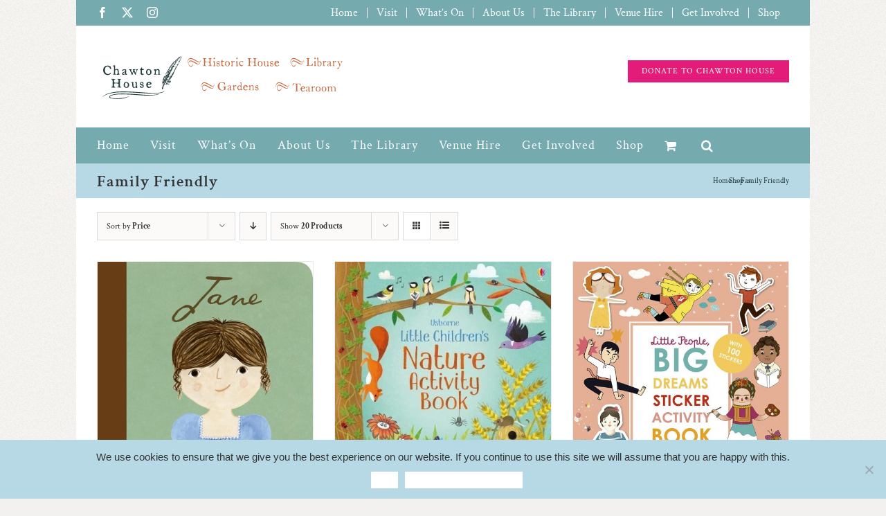

--- FILE ---
content_type: text/html; charset=UTF-8
request_url: https://chawtonhouse.org/product-category/family-friendly/?product_orderby=price&product_count=20&product_order=asc
body_size: 25471
content:
<!DOCTYPE html>
<html class="avada-html-layout-boxed avada-html-header-position-top avada-html-is-archive avada-html-has-bg-image" lang="en-GB">
<head>
	<meta http-equiv="X-UA-Compatible" content="IE=edge" />
	<meta http-equiv="Content-Type" content="text/html; charset=utf-8"/>
	<meta name="viewport" content="width=device-width, initial-scale=1" />
	<link href="https://fonts.googleapis.com/css?family=Crimson+Text:100,100i,200,200i,300,300i,400,400i,500,500i,600,600i,700,700i,800,800i,900,900i" rel="stylesheet"><meta name='robots' content='index, follow, max-image-preview:large, max-snippet:-1, max-video-preview:-1' />
	<style>img:is([sizes="auto" i], [sizes^="auto," i]) { contain-intrinsic-size: 3000px 1500px }</style>
	
	<!-- This site is optimized with the Yoast SEO plugin v26.8 - https://yoast.com/product/yoast-seo-wordpress/ -->
	<title>Family Friendly Archives - Chawton House</title>
	<link rel="canonical" href="https://chawtonhouse.org/product-category/family-friendly/" />
	<meta property="og:locale" content="en_GB" />
	<meta property="og:type" content="article" />
	<meta property="og:title" content="Family Friendly Archives - Chawton House" />
	<meta property="og:url" content="https://chawtonhouse.org/product-category/family-friendly/" />
	<meta property="og:site_name" content="Chawton House" />
	<meta property="og:image" content="https://chawtonhouse.org/wp-content/uploads/2016/04/Slide-1-House-ORIGINAL.jpg" />
	<meta property="og:image:width" content="1060" />
	<meta property="og:image:height" content="705" />
	<meta property="og:image:type" content="image/jpeg" />
	<meta name="twitter:card" content="summary_large_image" />
	<meta name="twitter:site" content="@chawtonhouse" />
	<script type="application/ld+json" class="yoast-schema-graph">{"@context":"https://schema.org","@graph":[{"@type":"CollectionPage","@id":"https://chawtonhouse.org/product-category/family-friendly/","url":"https://chawtonhouse.org/product-category/family-friendly/","name":"Family Friendly Archives - Chawton House","isPartOf":{"@id":"https://chawtonhouse.org/#website"},"primaryImageOfPage":{"@id":"https://chawtonhouse.org/product-category/family-friendly/#primaryimage"},"image":{"@id":"https://chawtonhouse.org/product-category/family-friendly/#primaryimage"},"thumbnailUrl":"https://chawtonhouse.org/wp-content/uploads/2022/03/Jane-austen-my-first.jpeg","breadcrumb":{"@id":"https://chawtonhouse.org/product-category/family-friendly/#breadcrumb"},"inLanguage":"en-GB"},{"@type":"ImageObject","inLanguage":"en-GB","@id":"https://chawtonhouse.org/product-category/family-friendly/#primaryimage","url":"https://chawtonhouse.org/wp-content/uploads/2022/03/Jane-austen-my-first.jpeg","contentUrl":"https://chawtonhouse.org/wp-content/uploads/2022/03/Jane-austen-my-first.jpeg","width":1492,"height":1843},{"@type":"BreadcrumbList","@id":"https://chawtonhouse.org/product-category/family-friendly/#breadcrumb","itemListElement":[{"@type":"ListItem","position":1,"name":"Home","item":"https://chawtonhouse.org/"},{"@type":"ListItem","position":2,"name":"Family Friendly"}]},{"@type":"WebSite","@id":"https://chawtonhouse.org/#website","url":"https://chawtonhouse.org/","name":"Chawton House","description":"Known to Jane Austen as &quot;the Great House&quot;","potentialAction":[{"@type":"SearchAction","target":{"@type":"EntryPoint","urlTemplate":"https://chawtonhouse.org/?s={search_term_string}"},"query-input":{"@type":"PropertyValueSpecification","valueRequired":true,"valueName":"search_term_string"}}],"inLanguage":"en-GB"}]}</script>
	<!-- / Yoast SEO plugin. -->


<link rel="alternate" type="application/rss+xml" title="Chawton House &raquo; Feed" href="https://chawtonhouse.org/feed/" />
<link rel="alternate" type="application/rss+xml" title="Chawton House &raquo; Comments Feed" href="https://chawtonhouse.org/comments/feed/" />
					<link rel="shortcut icon" href="https://chawtonhouse.org/wp-content/uploads/2018/01/CH-favicon16N.png" type="image/x-icon" />
		
					<!-- Apple Touch Icon -->
			<link rel="apple-touch-icon" sizes="180x180" href="https://chawtonhouse.org/wp-content/uploads/2018/01/CH-favicon114N.png">
		
					<!-- Android Icon -->
			<link rel="icon" sizes="192x192" href="https://chawtonhouse.org/wp-content/uploads/2018/01/CH-favicon57N.png">
		
					<!-- MS Edge Icon -->
			<meta name="msapplication-TileImage" content="https://chawtonhouse.org/wp-content/uploads/2018/01/CH-favicon72N.png">
				<link rel="alternate" type="application/rss+xml" title="Chawton House &raquo; Family Friendly Category Feed" href="https://chawtonhouse.org/product-category/family-friendly/feed/" />
		<!-- This site uses the Google Analytics by ExactMetrics plugin v8.11.1 - Using Analytics tracking - https://www.exactmetrics.com/ -->
		<!-- Note: ExactMetrics is not currently configured on this site. The site owner needs to authenticate with Google Analytics in the ExactMetrics settings panel. -->
					<!-- No tracking code set -->
				<!-- / Google Analytics by ExactMetrics -->
		<script type="text/javascript">
/* <![CDATA[ */
window._wpemojiSettings = {"baseUrl":"https:\/\/s.w.org\/images\/core\/emoji\/16.0.1\/72x72\/","ext":".png","svgUrl":"https:\/\/s.w.org\/images\/core\/emoji\/16.0.1\/svg\/","svgExt":".svg","source":{"concatemoji":"https:\/\/chawtonhouse.org\/wp-includes\/js\/wp-emoji-release.min.js?ver=6.8.3"}};
/*! This file is auto-generated */
!function(s,n){var o,i,e;function c(e){try{var t={supportTests:e,timestamp:(new Date).valueOf()};sessionStorage.setItem(o,JSON.stringify(t))}catch(e){}}function p(e,t,n){e.clearRect(0,0,e.canvas.width,e.canvas.height),e.fillText(t,0,0);var t=new Uint32Array(e.getImageData(0,0,e.canvas.width,e.canvas.height).data),a=(e.clearRect(0,0,e.canvas.width,e.canvas.height),e.fillText(n,0,0),new Uint32Array(e.getImageData(0,0,e.canvas.width,e.canvas.height).data));return t.every(function(e,t){return e===a[t]})}function u(e,t){e.clearRect(0,0,e.canvas.width,e.canvas.height),e.fillText(t,0,0);for(var n=e.getImageData(16,16,1,1),a=0;a<n.data.length;a++)if(0!==n.data[a])return!1;return!0}function f(e,t,n,a){switch(t){case"flag":return n(e,"\ud83c\udff3\ufe0f\u200d\u26a7\ufe0f","\ud83c\udff3\ufe0f\u200b\u26a7\ufe0f")?!1:!n(e,"\ud83c\udde8\ud83c\uddf6","\ud83c\udde8\u200b\ud83c\uddf6")&&!n(e,"\ud83c\udff4\udb40\udc67\udb40\udc62\udb40\udc65\udb40\udc6e\udb40\udc67\udb40\udc7f","\ud83c\udff4\u200b\udb40\udc67\u200b\udb40\udc62\u200b\udb40\udc65\u200b\udb40\udc6e\u200b\udb40\udc67\u200b\udb40\udc7f");case"emoji":return!a(e,"\ud83e\udedf")}return!1}function g(e,t,n,a){var r="undefined"!=typeof WorkerGlobalScope&&self instanceof WorkerGlobalScope?new OffscreenCanvas(300,150):s.createElement("canvas"),o=r.getContext("2d",{willReadFrequently:!0}),i=(o.textBaseline="top",o.font="600 32px Arial",{});return e.forEach(function(e){i[e]=t(o,e,n,a)}),i}function t(e){var t=s.createElement("script");t.src=e,t.defer=!0,s.head.appendChild(t)}"undefined"!=typeof Promise&&(o="wpEmojiSettingsSupports",i=["flag","emoji"],n.supports={everything:!0,everythingExceptFlag:!0},e=new Promise(function(e){s.addEventListener("DOMContentLoaded",e,{once:!0})}),new Promise(function(t){var n=function(){try{var e=JSON.parse(sessionStorage.getItem(o));if("object"==typeof e&&"number"==typeof e.timestamp&&(new Date).valueOf()<e.timestamp+604800&&"object"==typeof e.supportTests)return e.supportTests}catch(e){}return null}();if(!n){if("undefined"!=typeof Worker&&"undefined"!=typeof OffscreenCanvas&&"undefined"!=typeof URL&&URL.createObjectURL&&"undefined"!=typeof Blob)try{var e="postMessage("+g.toString()+"("+[JSON.stringify(i),f.toString(),p.toString(),u.toString()].join(",")+"));",a=new Blob([e],{type:"text/javascript"}),r=new Worker(URL.createObjectURL(a),{name:"wpTestEmojiSupports"});return void(r.onmessage=function(e){c(n=e.data),r.terminate(),t(n)})}catch(e){}c(n=g(i,f,p,u))}t(n)}).then(function(e){for(var t in e)n.supports[t]=e[t],n.supports.everything=n.supports.everything&&n.supports[t],"flag"!==t&&(n.supports.everythingExceptFlag=n.supports.everythingExceptFlag&&n.supports[t]);n.supports.everythingExceptFlag=n.supports.everythingExceptFlag&&!n.supports.flag,n.DOMReady=!1,n.readyCallback=function(){n.DOMReady=!0}}).then(function(){return e}).then(function(){var e;n.supports.everything||(n.readyCallback(),(e=n.source||{}).concatemoji?t(e.concatemoji):e.wpemoji&&e.twemoji&&(t(e.twemoji),t(e.wpemoji)))}))}((window,document),window._wpemojiSettings);
/* ]]> */
</script>
<link rel='stylesheet' id='scap.flashblock-css' href='https://chawtonhouse.org/wp-content/plugins/compact-wp-audio-player/css/flashblock.css?ver=6.8.3' type='text/css' media='all' />
<link rel='stylesheet' id='scap.player-css' href='https://chawtonhouse.org/wp-content/plugins/compact-wp-audio-player/css/player.css?ver=6.8.3' type='text/css' media='all' />
<link rel='stylesheet' id='layerslider-css' href='https://chawtonhouse.org/wp-content/plugins/LayerSlider/assets/static/layerslider/css/layerslider.css?ver=8.1.2' type='text/css' media='all' />
<style id='wp-emoji-styles-inline-css' type='text/css'>

	img.wp-smiley, img.emoji {
		display: inline !important;
		border: none !important;
		box-shadow: none !important;
		height: 1em !important;
		width: 1em !important;
		margin: 0 0.07em !important;
		vertical-align: -0.1em !important;
		background: none !important;
		padding: 0 !important;
	}
</style>
<style id='oik-address-style-inline-css' type='text/css'>


</style>
<style id='oik-contact-form-style-inline-css' type='text/css'>


</style>
<style id='oik-countdown-style-inline-css' type='text/css'>


</style>
<style id='oik-follow-me-style-inline-css' type='text/css'>


</style>
<style id='oik-googlemap-style-inline-css' type='text/css'>


</style>
<style id='oik-paypal-style-inline-css' type='text/css'>
.wp-block-oik-paypal form input[type=image]{border:none;width:auto}

</style>
<style id='oik-shortcode-block-style-inline-css' type='text/css'>


</style>
<style id='oik-contact-field-style-inline-css' type='text/css'>
.bw_contact_form .bw_grid>div,.bw_contact_form bw_grid .is-style-grid{display:grid;gap:10px;grid-template-columns:1fr 3fr}.bw_contact_form .bw_grid .is-style-above,.wp-block-oik-contact-field .is-style-above{display:grid;grid-template-columns:1fr}.bw_contact_form .bw_grid .is-style-reversed,.bw_contact_form .bw_grid .is-style-reversed>div{display:grid;gap:10px;grid-template-columns:1fr 3fr}.bw_contact_form .bw_grid .is-style-reversed>div .label,.bw_contact_form .bw_grid .is-style-reversed>label{grid-column-start:2;grid-row-start:1}.bw_contact_form .bw_grid .is-style-reversed input,.bw_contact_form .bw_grid .is-style-reversed>div .field{grid-column-start:1;grid-row-start:1}

</style>
<link rel='stylesheet' id='bb-tcs-editor-style-shared-css' href='https://chawtonhouse.org/wp-content/themes/Avada-Child-Theme/editor-style-shared.css' type='text/css' media='all' />
<link rel='stylesheet' id='cookie-notice-front-css' href='https://chawtonhouse.org/wp-content/plugins/cookie-notice/css/front.min.css?ver=2.5.11' type='text/css' media='all' />
<link rel='stylesheet' id='events-manager-css' href='https://chawtonhouse.org/wp-content/plugins/events-manager/includes/css/events-manager.min.css?ver=7.2.3.1' type='text/css' media='all' />
<link rel='stylesheet' id='widgetopts-styles-css' href='https://chawtonhouse.org/wp-content/plugins/widget-options/assets/css/widget-options.css?ver=4.1.3' type='text/css' media='all' />
<style id='woocommerce-inline-inline-css' type='text/css'>
.woocommerce form .form-row .required { visibility: visible; }
</style>
<link rel='stylesheet' id='quotes-llama-css-style-css' href='https://chawtonhouse.org/wp-content/plugins/quotes-llama/includes/css/quotes-llama.css?ver=3.1.1' type='text/css' media='all' />
<link rel='stylesheet' id='dashicons-css' href='https://chawtonhouse.org/wp-includes/css/dashicons.min.css?ver=6.8.3' type='text/css' media='all' />
<link rel='stylesheet' id='dashicons-style-css' href='https://chawtonhouse.org/wp-content/themes/Avada-Child-Theme/style.css?ver=3.1.1' type='text/css' media='all' />
<link rel='stylesheet' id='oikCSS-css' href='https://chawtonhouse.org/wp-content/plugins/oik/oik.css?ver=6.8.3' type='text/css' media='all' />
<link rel='stylesheet' id='child-style-css' href='https://chawtonhouse.org/wp-content/themes/Avada-Child-Theme/style.css?ver=6.8.3' type='text/css' media='all' />
<link rel='stylesheet' id='fusion-dynamic-css-css' href='https://chawtonhouse.org/wp-content/uploads/fusion-styles/393c18d59acc1430a64e74addedce622.min.css?ver=3.12' type='text/css' media='all' />
<script type="text/javascript" src="https://chawtonhouse.org/wp-content/plugins/compact-wp-audio-player/js/soundmanager2-nodebug-jsmin.js?ver=6.8.3" id="scap.soundmanager2-js"></script>
<script type="text/javascript" src="https://chawtonhouse.org/wp-includes/js/jquery/jquery.min.js?ver=3.7.1" id="jquery-core-js"></script>
<script type="text/javascript" src="https://chawtonhouse.org/wp-includes/js/jquery/jquery-migrate.min.js?ver=3.4.1" id="jquery-migrate-js"></script>
<script type="text/javascript" id="layerslider-utils-js-extra">
/* <![CDATA[ */
var LS_Meta = {"v":"8.1.2","fixGSAP":"1"};
/* ]]> */
</script>
<script type="text/javascript" src="https://chawtonhouse.org/wp-content/plugins/LayerSlider/assets/static/layerslider/js/layerslider.utils.js?ver=8.1.2" id="layerslider-utils-js"></script>
<script type="text/javascript" src="https://chawtonhouse.org/wp-content/plugins/LayerSlider/assets/static/layerslider/js/layerslider.kreaturamedia.jquery.js?ver=8.1.2" id="layerslider-js"></script>
<script type="text/javascript" src="https://chawtonhouse.org/wp-content/plugins/LayerSlider/assets/static/layerslider/js/layerslider.transitions.js?ver=8.1.2" id="layerslider-transitions-js"></script>
<script type="text/javascript" id="cookie-notice-front-js-before">
/* <![CDATA[ */
var cnArgs = {"ajaxUrl":"https:\/\/chawtonhouse.org\/wp-admin\/admin-ajax.php","nonce":"765f7ac45d","hideEffect":"fade","position":"bottom","onScroll":false,"onScrollOffset":100,"onClick":false,"cookieName":"cookie_notice_accepted","cookieTime":2592000,"cookieTimeRejected":2592000,"globalCookie":false,"redirection":false,"cache":false,"revokeCookies":false,"revokeCookiesOpt":"automatic"};
/* ]]> */
</script>
<script type="text/javascript" src="https://chawtonhouse.org/wp-content/plugins/cookie-notice/js/front.min.js?ver=2.5.11" id="cookie-notice-front-js"></script>
<script type="text/javascript" src="https://chawtonhouse.org/wp-includes/js/jquery/ui/core.min.js?ver=1.13.3" id="jquery-ui-core-js"></script>
<script type="text/javascript" src="https://chawtonhouse.org/wp-includes/js/jquery/ui/mouse.min.js?ver=1.13.3" id="jquery-ui-mouse-js"></script>
<script type="text/javascript" src="https://chawtonhouse.org/wp-includes/js/jquery/ui/sortable.min.js?ver=1.13.3" id="jquery-ui-sortable-js"></script>
<script type="text/javascript" src="https://chawtonhouse.org/wp-includes/js/jquery/ui/datepicker.min.js?ver=1.13.3" id="jquery-ui-datepicker-js"></script>
<script type="text/javascript" id="jquery-ui-datepicker-js-after">
/* <![CDATA[ */
jQuery(function(jQuery){jQuery.datepicker.setDefaults({"closeText":"Close","currentText":"Today","monthNames":["January","February","March","April","May","June","July","August","September","October","November","December"],"monthNamesShort":["Jan","Feb","Mar","Apr","May","Jun","Jul","Aug","Sep","Oct","Nov","Dec"],"nextText":"Next","prevText":"Previous","dayNames":["Sunday","Monday","Tuesday","Wednesday","Thursday","Friday","Saturday"],"dayNamesShort":["Sun","Mon","Tue","Wed","Thu","Fri","Sat"],"dayNamesMin":["S","M","T","W","T","F","S"],"dateFormat":"dS MM yy","firstDay":1,"isRTL":false});});
/* ]]> */
</script>
<script type="text/javascript" src="https://chawtonhouse.org/wp-includes/js/jquery/ui/resizable.min.js?ver=1.13.3" id="jquery-ui-resizable-js"></script>
<script type="text/javascript" src="https://chawtonhouse.org/wp-includes/js/jquery/ui/draggable.min.js?ver=1.13.3" id="jquery-ui-draggable-js"></script>
<script type="text/javascript" src="https://chawtonhouse.org/wp-includes/js/jquery/ui/controlgroup.min.js?ver=1.13.3" id="jquery-ui-controlgroup-js"></script>
<script type="text/javascript" src="https://chawtonhouse.org/wp-includes/js/jquery/ui/checkboxradio.min.js?ver=1.13.3" id="jquery-ui-checkboxradio-js"></script>
<script type="text/javascript" src="https://chawtonhouse.org/wp-includes/js/jquery/ui/button.min.js?ver=1.13.3" id="jquery-ui-button-js"></script>
<script type="text/javascript" src="https://chawtonhouse.org/wp-includes/js/jquery/ui/dialog.min.js?ver=1.13.3" id="jquery-ui-dialog-js"></script>
<script type="text/javascript" id="events-manager-js-extra">
/* <![CDATA[ */
var EM = {"ajaxurl":"https:\/\/chawtonhouse.org\/wp-admin\/admin-ajax.php","locationajaxurl":"https:\/\/chawtonhouse.org\/wp-admin\/admin-ajax.php?action=locations_search","firstDay":"1","locale":"en","dateFormat":"yy-mm-dd","ui_css":"https:\/\/chawtonhouse.org\/wp-content\/plugins\/events-manager\/includes\/css\/jquery-ui\/build.min.css","show24hours":"0","is_ssl":"1","autocomplete_limit":"10","calendar":{"breakpoints":{"small":560,"medium":908,"large":false},"month_format":"M Y"},"phone":"","datepicker":{"format":"d\/m\/Y"},"search":{"breakpoints":{"small":650,"medium":850,"full":false}},"url":"https:\/\/chawtonhouse.org\/wp-content\/plugins\/events-manager","assets":{"input.em-uploader":{"js":{"em-uploader":{"url":"https:\/\/chawtonhouse.org\/wp-content\/plugins\/events-manager\/includes\/js\/em-uploader.js?v=7.2.3.1","event":"em_uploader_ready"}}},".em-event-editor":{"js":{"event-editor":{"url":"https:\/\/chawtonhouse.org\/wp-content\/plugins\/events-manager\/includes\/js\/events-manager-event-editor.js?v=7.2.3.1","event":"em_event_editor_ready"}},"css":{"event-editor":"https:\/\/chawtonhouse.org\/wp-content\/plugins\/events-manager\/includes\/css\/events-manager-event-editor.min.css?v=7.2.3.1"}},".em-recurrence-sets, .em-timezone":{"js":{"luxon":{"url":"luxon\/luxon.js?v=7.2.3.1","event":"em_luxon_ready"}}},".em-booking-form, #em-booking-form, .em-booking-recurring, .em-event-booking-form":{"js":{"em-bookings":{"url":"https:\/\/chawtonhouse.org\/wp-content\/plugins\/events-manager\/includes\/js\/bookingsform.js?v=7.2.3.1","event":"em_booking_form_js_loaded"}}},"#em-opt-archetypes":{"js":{"archetypes":"https:\/\/chawtonhouse.org\/wp-content\/plugins\/events-manager\/includes\/js\/admin-archetype-editor.js?v=7.2.3.1","archetypes_ms":"https:\/\/chawtonhouse.org\/wp-content\/plugins\/events-manager\/includes\/js\/admin-archetypes.js?v=7.2.3.1","qs":"qs\/qs.js?v=7.2.3.1"}}},"cached":"","bookingInProgress":"Please wait while the booking is being submitted.","tickets_save":"Save Ticket","bookingajaxurl":"https:\/\/chawtonhouse.org\/wp-admin\/admin-ajax.php","bookings_export_save":"Export Bookings","bookings_settings_save":"Save Settings","booking_delete":"Are you sure you want to delete?","booking_offset":"30","bookings":{"submit_button":{"text":{"default":"Send your booking","free":"Send your booking","payment":"Send your booking","processing":"Processing ..."}},"update_listener":""},"bb_full":"Sold Out","bb_book":"Book Now","bb_booking":"Booking\u2026","bb_booked":"Booking Submitted","bb_error":"Booking Error. Try again?","bb_cancel":"Cancel","bb_canceling":"Cancelling\u2026","bb_cancelled":"Cancelled","bb_cancel_error":"Cancellation Error. Try again?","txt_search":"Search","txt_searching":"Searching...","txt_loading":"Loading..."};
/* ]]> */
</script>
<script type="text/javascript" src="https://chawtonhouse.org/wp-content/plugins/events-manager/includes/js/events-manager.js?ver=7.2.3.1" id="events-manager-js"></script>
<script type="text/javascript" src="https://chawtonhouse.org/wp-content/plugins/woocommerce/assets/js/jquery-blockui/jquery.blockUI.min.js?ver=2.7.0-wc.10.4.3" id="wc-jquery-blockui-js" defer="defer" data-wp-strategy="defer"></script>
<script type="text/javascript" id="wc-add-to-cart-js-extra">
/* <![CDATA[ */
var wc_add_to_cart_params = {"ajax_url":"\/wp-admin\/admin-ajax.php","wc_ajax_url":"\/?wc-ajax=%%endpoint%%","i18n_view_cart":"View basket","cart_url":"https:\/\/chawtonhouse.org\/basket\/","is_cart":"","cart_redirect_after_add":"no"};
/* ]]> */
</script>
<script type="text/javascript" src="https://chawtonhouse.org/wp-content/plugins/woocommerce/assets/js/frontend/add-to-cart.min.js?ver=10.4.3" id="wc-add-to-cart-js" defer="defer" data-wp-strategy="defer"></script>
<script type="text/javascript" src="https://chawtonhouse.org/wp-content/plugins/woocommerce/assets/js/js-cookie/js.cookie.min.js?ver=2.1.4-wc.10.4.3" id="wc-js-cookie-js" defer="defer" data-wp-strategy="defer"></script>
<script type="text/javascript" id="woocommerce-js-extra">
/* <![CDATA[ */
var woocommerce_params = {"ajax_url":"\/wp-admin\/admin-ajax.php","wc_ajax_url":"\/?wc-ajax=%%endpoint%%","i18n_password_show":"Show password","i18n_password_hide":"Hide password"};
/* ]]> */
</script>
<script type="text/javascript" src="https://chawtonhouse.org/wp-content/plugins/woocommerce/assets/js/frontend/woocommerce.min.js?ver=10.4.3" id="woocommerce-js" defer="defer" data-wp-strategy="defer"></script>
<script type="text/javascript" id="WCPAY_ASSETS-js-extra">
/* <![CDATA[ */
var wcpayAssets = {"url":"https:\/\/chawtonhouse.org\/wp-content\/plugins\/woocommerce-payments\/dist\/"};
/* ]]> */
</script>
<meta name="generator" content="Powered by LayerSlider 8.1.2 - Build Heros, Sliders, and Popups. Create Animations and Beautiful, Rich Web Content as Easy as Never Before on WordPress." />
<!-- LayerSlider updates and docs at: https://layerslider.com -->
<link rel="https://api.w.org/" href="https://chawtonhouse.org/wp-json/" /><link rel="alternate" title="JSON" type="application/json" href="https://chawtonhouse.org/wp-json/wp/v2/product_cat/183" /><link rel="EditURI" type="application/rsd+xml" title="RSD" href="https://chawtonhouse.org/xmlrpc.php?rsd" />
<style type="text/css" id="css-fb-visibility">@media screen and (max-width: 640px){.fusion-no-small-visibility{display:none !important;}body .sm-text-align-center{text-align:center !important;}body .sm-text-align-left{text-align:left !important;}body .sm-text-align-right{text-align:right !important;}body .sm-flex-align-center{justify-content:center !important;}body .sm-flex-align-flex-start{justify-content:flex-start !important;}body .sm-flex-align-flex-end{justify-content:flex-end !important;}body .sm-mx-auto{margin-left:auto !important;margin-right:auto !important;}body .sm-ml-auto{margin-left:auto !important;}body .sm-mr-auto{margin-right:auto !important;}body .fusion-absolute-position-small{position:absolute;top:auto;width:100%;}.awb-sticky.awb-sticky-small{ position: sticky; top: var(--awb-sticky-offset,0); }}@media screen and (min-width: 641px) and (max-width: 1024px){.fusion-no-medium-visibility{display:none !important;}body .md-text-align-center{text-align:center !important;}body .md-text-align-left{text-align:left !important;}body .md-text-align-right{text-align:right !important;}body .md-flex-align-center{justify-content:center !important;}body .md-flex-align-flex-start{justify-content:flex-start !important;}body .md-flex-align-flex-end{justify-content:flex-end !important;}body .md-mx-auto{margin-left:auto !important;margin-right:auto !important;}body .md-ml-auto{margin-left:auto !important;}body .md-mr-auto{margin-right:auto !important;}body .fusion-absolute-position-medium{position:absolute;top:auto;width:100%;}.awb-sticky.awb-sticky-medium{ position: sticky; top: var(--awb-sticky-offset,0); }}@media screen and (min-width: 1025px){.fusion-no-large-visibility{display:none !important;}body .lg-text-align-center{text-align:center !important;}body .lg-text-align-left{text-align:left !important;}body .lg-text-align-right{text-align:right !important;}body .lg-flex-align-center{justify-content:center !important;}body .lg-flex-align-flex-start{justify-content:flex-start !important;}body .lg-flex-align-flex-end{justify-content:flex-end !important;}body .lg-mx-auto{margin-left:auto !important;margin-right:auto !important;}body .lg-ml-auto{margin-left:auto !important;}body .lg-mr-auto{margin-right:auto !important;}body .fusion-absolute-position-large{position:absolute;top:auto;width:100%;}.awb-sticky.awb-sticky-large{ position: sticky; top: var(--awb-sticky-offset,0); }}</style>	<noscript><style>.woocommerce-product-gallery{ opacity: 1 !important; }</style></noscript>
			<style type="text/css" id="wp-custom-css">
			/* Fix for event colours - nmh 2023-09-27 */
tr.event-dining {
	background-color: #dd9933;
}
tr.event-gothic {
	background-color: #7202e2;
}
tr.event-fayres {
	background-color: #a8d144;
}
tr.event-festival {
	background-color: #a8d144;
}
tr.event-tours {
	background-color: #a8d144;
}
/* end of event colour fix */

.widget_widgetquotesllama {
	padding-bottom: 0 !important;
}

.quotes-llama-widget-random {
	min-height: 0px;}

.quotes-llama-widget-gallery.widget-text, 
.quotes-llama-widget-random.widget-text {
padding: 15px 15px;
background-image: none;
background-color: #F0DEED;
	font-size: 18px;
}

.quotes-llama-widget-gallery.widget-text .quotes-llama-widget-author,
.quotes-llama-widget-random.widget-text .quotes-llama-widget-author {
	font-size: 16px;
		font-weight: 600;
text-align: left !important;
	margin-top: 10px;
}

.quotes-llama-widget-gallery.widget-text .quotes-llama-widget-source,
.quotes-llama-widget-random.widget-text .quotes-llama-widget-source {
	font-size: 16px;
		font-weight: 400;
}
.quotes-llama-widget-gallery.widget-text .quotes-llama-widget-author .dashicons,
.quotes-llama-widget-random.widget-text .quotes-llama-widget-author .dashicons {
display: none;
}

.quotes-llama-widget-countdown {
	display: none;
} 

#cookie-notice .cn-button {
padding: 5px 10px;
	background: #fff;
}

.fusion-recent-posts .fusion-flexslider {
	max-width: 100px !important;
}

.fusion-recent-posts,
.fusion-recent-posts img {
	margin-bottom: 0px !important;
}

.fusion-recent-posts .meta {
	margin-bottom: 0px !important;
}

.fusion-recent-posts.layout-thumbnails-on-side .columns .column {
	margin-bottom: 10px !important;
}		</style>
				<script type="text/javascript">
			var doc = document.documentElement;
			doc.setAttribute( 'data-useragent', navigator.userAgent );
		</script>
		
	<!-- Global site tag (gtag.js) - Google Ads: 807818932 -->
<script async src="https://www.googletagmanager.com/gtag/js?id=AW-807818932"></script>
<script>
  window.dataLayer = window.dataLayer || [];
  function gtag(){dataLayer.push(arguments);}
  gtag('js', new Date());

  gtag('config', 'AW-807818932');
</script></head>

<body class="archive tax-product_cat term-family-friendly term-183 wp-theme-Avada wp-child-theme-Avada-Child-Theme theme-Avada cookies-not-set woocommerce woocommerce-page woocommerce-no-js fusion-image-hovers fusion-pagination-sizing fusion-button_type-flat fusion-button_span-no fusion-button_gradient-linear avada-image-rollover-circle-yes avada-image-rollover-no fusion-body ltr no-tablet-sticky-header no-mobile-sticky-header no-mobile-slidingbar no-mobile-totop avada-has-rev-slider-styles fusion-disable-outline fusion-sub-menu-fade mobile-logo-pos-left layout-boxed-mode avada-has-boxed-modal-shadow-none layout-scroll-offset-full avada-has-zero-margin-offset-top fusion-top-header menu-text-align-left fusion-woo-product-design-clean fusion-woo-shop-page-columns-3 fusion-woo-related-columns-3 fusion-woo-archive-page-columns-3 fusion-woocommerce-equal-heights avada-has-woo-gallery-disabled woo-sale-badge-circle woo-outofstock-badge-circle mobile-menu-design-classic fusion-show-pagination-text fusion-header-layout-v4 avada-responsive avada-footer-fx-none avada-menu-highlight-style-bar fusion-search-form-classic fusion-main-menu-search-dropdown fusion-avatar-square avada-sticky-shrinkage avada-dropdown-styles avada-blog-layout-medium avada-blog-archive-layout-medium avada-header-shadow-no avada-menu-icon-position-left avada-has-megamenu-shadow avada-has-mainmenu-dropdown-divider avada-has-main-nav-search-icon avada-has-breadcrumb-mobile-hidden avada-has-titlebar-bar_and_content avada-has-pagination-padding avada-flyout-menu-direction-fade avada-ec-views-v1" data-awb-post-id="74747">
		<a class="skip-link screen-reader-text" href="#content">Skip to content</a>

	<div id="boxed-wrapper">
							
		<div id="wrapper" class="fusion-wrapper">
			<div id="home" style="position:relative;top:-1px;"></div>
							
					
			<header class="fusion-header-wrapper">
				<div class="fusion-header-v4 fusion-logo-alignment fusion-logo-left fusion-sticky-menu- fusion-sticky-logo- fusion-mobile-logo-1 fusion-sticky-menu-only fusion-header-menu-align-left fusion-mobile-menu-design-classic">
					
<div class="fusion-secondary-header">
	<div class="fusion-row">
					<div class="fusion-alignleft">
				<div class="fusion-social-links-header"><div class="fusion-social-networks"><div class="fusion-social-networks-wrapper"><a  class="fusion-social-network-icon fusion-tooltip fusion-facebook awb-icon-facebook" style data-placement="bottom" data-title="Facebook" data-toggle="tooltip" title="Facebook" href="https://www.facebook.com/ChawtonHouse/" target="_blank" rel="noreferrer"><span class="screen-reader-text">Facebook</span></a><a  class="fusion-social-network-icon fusion-tooltip fusion-twitter awb-icon-twitter" style data-placement="bottom" data-title="X" data-toggle="tooltip" title="X" href="https://twitter.com/chawtonhouse" target="_blank" rel="noopener noreferrer"><span class="screen-reader-text">X</span></a><a  class="fusion-social-network-icon fusion-tooltip fusion-instagram awb-icon-instagram" style data-placement="bottom" data-title="Instagram" data-toggle="tooltip" title="Instagram" href="https://www.instagram.com/chawtonhouse/" target="_blank" rel="noopener noreferrer"><span class="screen-reader-text">Instagram</span></a></div></div></div>			</div>
							<div class="fusion-alignright">
				<nav class="fusion-secondary-menu" role="navigation" aria-label="Secondary Menu"><ul id="menu-main-navigation" class="menu"><li  id="menu-item-38"  class="menu-item menu-item-type-post_type menu-item-object-page menu-item-home menu-item-38"  data-item-id="38"><a  href="https://chawtonhouse.org/" class="fusion-bar-highlight"><span class="menu-text">Home</span></a></li><li  id="menu-item-32"  class="menu-item menu-item-type-post_type menu-item-object-page menu-item-has-children menu-item-32 fusion-dropdown-menu"  data-item-id="32"><a  href="https://chawtonhouse.org/visit/" class="fusion-bar-highlight"><span class="menu-text">Visit</span></a><ul class="sub-menu"><li  id="menu-item-70921"  class="menu-item menu-item-type-post_type menu-item-object-page menu-item-70921 fusion-dropdown-submenu" ><a  href="https://chawtonhouse.org/visit/your-visit-2026/" class="fusion-bar-highlight"><span>Visitor Information</span></a></li><li  id="menu-item-62962"  class="menu-item menu-item-type-post_type menu-item-object-page menu-item-62962 fusion-dropdown-submenu" ><a  href="https://chawtonhouse.org/directions/" class="fusion-bar-highlight"><span>Directions</span></a></li><li  id="menu-item-62961"  class="menu-item menu-item-type-post_type menu-item-object-page menu-item-62961 fusion-dropdown-submenu" ><a  href="https://chawtonhouse.org/in-the-area/" class="fusion-bar-highlight"><span>Accommodation in the area</span></a></li><li  id="menu-item-82474"  class="menu-item menu-item-type-post_type menu-item-object-page menu-item-82474 fusion-dropdown-submenu" ><a  href="https://chawtonhouse.org/visit/stay-at-chawton-house/" class="fusion-bar-highlight"><span>Stay in The North Wing</span></a></li><li  id="menu-item-62970"  class="menu-item menu-item-type-post_type menu-item-object-page menu-item-62970 fusion-dropdown-submenu" ><a  href="https://chawtonhouse.org/visit/house/" class="fusion-bar-highlight"><span>The House</span></a></li><li  id="menu-item-62969"  class="menu-item menu-item-type-post_type menu-item-object-page menu-item-62969 fusion-dropdown-submenu" ><a  href="https://chawtonhouse.org/visit/garden/" class="fusion-bar-highlight"><span>The Gardens</span></a></li><li  id="menu-item-70564"  class="menu-item menu-item-type-post_type menu-item-object-page menu-item-70564 fusion-dropdown-submenu" ><a  href="https://chawtonhouse.org/visit/parkland/" class="fusion-bar-highlight"><span>Parkland</span></a></li><li  id="menu-item-65859"  class="menu-item menu-item-type-post_type menu-item-object-page menu-item-65859 fusion-dropdown-submenu" ><a  href="https://chawtonhouse.org/visit/the-old-kitchen-tearoom-2/" class="fusion-bar-highlight"><span>The Old Kitchen Tearoom</span></a></li><li  id="menu-item-62044"  class="menu-item menu-item-type-post_type menu-item-object-page menu-item-62044 fusion-dropdown-submenu" ><a  href="https://chawtonhouse.org/visit/group-tours/" class="fusion-bar-highlight"><span>Group tours</span></a></li><li  id="menu-item-35"  class="menu-item menu-item-type-post_type menu-item-object-page menu-item-has-children menu-item-35 fusion-dropdown-submenu" ><a  href="https://chawtonhouse.org/visit/education/" class="fusion-bar-highlight"><span>Education</span></a><ul class="sub-menu"><li  id="menu-item-74842"  class="menu-item menu-item-type-post_type menu-item-object-page menu-item-74842" ><a  href="https://chawtonhouse.org/visit/education/tours/" class="fusion-bar-highlight"><span>Tours</span></a></li><li  id="menu-item-74840"  class="menu-item menu-item-type-post_type menu-item-object-page menu-item-74840" ><a  href="https://chawtonhouse.org/visit/education/workshops/" class="fusion-bar-highlight"><span>Workshops</span></a></li><li  id="menu-item-74841"  class="menu-item menu-item-type-post_type menu-item-object-page menu-item-74841" ><a  href="https://chawtonhouse.org/visit/education/talks/" class="fusion-bar-highlight"><span>Talks</span></a></li><li  id="menu-item-62374"  class="menu-item menu-item-type-post_type menu-item-object-page menu-item-62374" ><a  href="https://chawtonhouse.org/visit/education/health-and-safety/" class="fusion-bar-highlight"><span>Health and Safety</span></a></li><li  id="menu-item-62372"  class="menu-item menu-item-type-post_type menu-item-object-page menu-item-62372" ><a  href="https://chawtonhouse.org/?page_id=62331" class="fusion-bar-highlight"><span>FAQs</span></a></li></ul></li></ul></li><li  id="menu-item-31"  class="menu-item menu-item-type-post_type menu-item-object-page menu-item-31"  data-item-id="31"><a  href="https://chawtonhouse.org/whats-on/" class="fusion-bar-highlight"><span class="menu-text">What’s On</span></a></li><li  id="menu-item-37"  class="menu-item menu-item-type-post_type menu-item-object-page menu-item-has-children menu-item-37 fusion-dropdown-menu"  data-item-id="37"><a  href="https://chawtonhouse.org/about-us/" class="fusion-bar-highlight"><span class="menu-text">About Us</span></a><ul class="sub-menu"><li  id="menu-item-61998"  class="menu-item menu-item-type-post_type menu-item-object-page menu-item-has-children menu-item-61998 fusion-dropdown-submenu" ><a  href="https://chawtonhouse.org/about-us/what-we-do/" class="fusion-bar-highlight"><span>What we do</span></a><ul class="sub-menu"><li  id="menu-item-62000"  class="menu-item menu-item-type-post_type menu-item-object-page menu-item-62000" ><a  href="https://chawtonhouse.org/about-us/what-we-do/research/" class="fusion-bar-highlight"><span>Research</span></a></li><li  id="menu-item-61999"  class="menu-item menu-item-type-post_type menu-item-object-page menu-item-61999" ><a  href="https://chawtonhouse.org/about-us/what-we-do/conference-programme/" class="fusion-bar-highlight"><span>Conference programme</span></a></li></ul></li><li  id="menu-item-61996"  class="menu-item menu-item-type-post_type menu-item-object-page menu-item-61996 fusion-dropdown-submenu" ><a  href="https://chawtonhouse.org/about-us/executive-director-trustees-and-patrons/" class="fusion-bar-highlight"><span>Chief Executive, Trustees and Patrons</span></a></li><li  id="menu-item-64463"  class="menu-item menu-item-type-post_type menu-item-object-page menu-item-64463 fusion-dropdown-submenu" ><a  href="https://chawtonhouse.org/about-us/north-american-friends/" class="fusion-bar-highlight"><span>North American Friends</span></a></li><li  id="menu-item-61567"  class="menu-item menu-item-type-post_type menu-item-object-page menu-item-61567 fusion-dropdown-submenu" ><a  href="https://chawtonhouse.org/about-us/news/" class="fusion-bar-highlight"><span>News</span></a></li><li  id="menu-item-65937"  class="menu-item menu-item-type-post_type menu-item-object-page menu-item-has-children menu-item-65937 fusion-dropdown-submenu" ><a  href="https://chawtonhouse.org/about-us/privacy-policy/" class="fusion-bar-highlight"><span>Privacy Policy</span></a><ul class="sub-menu"><li  id="menu-item-65942"  class="menu-item menu-item-type-post_type menu-item-object-page menu-item-65942" ><a  href="https://chawtonhouse.org/about-us/privacy-policy/stay-in-touch/" class="fusion-bar-highlight"><span>Stay in touch</span></a></li></ul></li></ul></li><li  id="menu-item-34"  class="menu-item menu-item-type-post_type menu-item-object-page menu-item-has-children menu-item-34 fusion-dropdown-menu"  data-item-id="34"><a  href="https://chawtonhouse.org/the-library/" class="fusion-bar-highlight"><span class="menu-text">The Library</span></a><ul class="sub-menu"><li  id="menu-item-62400"  class="menu-item menu-item-type-post_type menu-item-object-page menu-item-62400 fusion-dropdown-submenu" ><a  href="https://chawtonhouse.org/the-library/using-the-library/" class="fusion-bar-highlight"><span>Using the Library</span></a></li><li  id="menu-item-62035"  class="menu-item menu-item-type-post_type menu-item-object-page menu-item-has-children menu-item-62035 fusion-dropdown-submenu" ><a  href="https://chawtonhouse.org/the-library/library-collections/" class="fusion-bar-highlight"><span>Library collections</span></a><ul class="sub-menu"><li  id="menu-item-62037"  class="menu-item menu-item-type-post_type menu-item-object-page menu-item-has-children menu-item-62037" ><a  href="https://chawtonhouse.org/the-library/womens-writing-in-english-2/" class="fusion-bar-highlight"><span>Women’s writing in English</span></a><ul class="sub-menu"><li  id="menu-item-62040"  class="menu-item menu-item-type-post_type menu-item-object-page menu-item-62040" ><a  href="https://chawtonhouse.org/the-library/womens-writing-in-english/women-writer-biographies/" class="fusion-bar-highlight"><span>Women writer biographies</span></a></li><li  id="menu-item-62963"  class="menu-item menu-item-type-custom menu-item-object-custom menu-item-62963" ><a  href="https://chawtonhouse.org/wp-content/uploads/2012/03/MANUSCRIPT-COLLECTION.doc" class="fusion-bar-highlight"><span>Manuscripts in the collection [doc]</span></a></li><li  id="menu-item-62964"  class="menu-item menu-item-type-custom menu-item-object-custom menu-item-62964" ><a  href="https://chawtonhouse.org/wp-content/uploads/2012/03/Bronte-archive.doc" class="fusion-bar-highlight"><span>Yablon archive of Brontë ephemera [doc]</span></a></li><li  id="menu-item-62038"  class="menu-item menu-item-type-post_type menu-item-object-page menu-item-62038" ><a  href="https://chawtonhouse.org/the-library/womens-writing-in-english-2/novels-online/" class="fusion-bar-highlight"><span>Novels Online</span></a></li><li  id="menu-item-62039"  class="menu-item menu-item-type-post_type menu-item-object-page menu-item-62039" ><a  href="https://chawtonhouse.org/the-library/womens-writing-in-english-2/the-hampshire-chronicle/" class="fusion-bar-highlight"><span>The Hampshire Chronicle</span></a></li></ul></li><li  id="menu-item-62036"  class="menu-item menu-item-type-post_type menu-item-object-page menu-item-62036" ><a  href="https://chawtonhouse.org/the-library/the-knight-collection/" class="fusion-bar-highlight"><span>The Knight Collection</span></a></li><li  id="menu-item-68348"  class="menu-item menu-item-type-post_type menu-item-object-page menu-item-has-children menu-item-68348" ><a  href="https://chawtonhouse.org/the-library/library-collections/man-up-online-exhibition/" class="fusion-bar-highlight"><span>Man Up! online exhibition</span></a><ul class="sub-menu"><li  id="menu-item-68358"  class="menu-item menu-item-type-post_type menu-item-object-page menu-item-68358" ><a  href="https://chawtonhouse.org/the-library/library-collections/man-up-online-exhibition/introduction/" class="fusion-bar-highlight"><span>Introduction</span></a></li><li  id="menu-item-68357"  class="menu-item menu-item-type-post_type menu-item-object-page menu-item-68357" ><a  href="https://chawtonhouse.org/the-library/library-collections/man-up-online-exhibition/soldiering/" class="fusion-bar-highlight"><span>Soldiering</span></a></li><li  id="menu-item-68356"  class="menu-item menu-item-type-post_type menu-item-object-page menu-item-68356" ><a  href="https://chawtonhouse.org/the-library/library-collections/man-up-online-exhibition/pirating/" class="fusion-bar-highlight"><span>Pirating</span></a></li><li  id="menu-item-68355"  class="menu-item menu-item-type-post_type menu-item-object-page menu-item-68355" ><a  href="https://chawtonhouse.org/the-library/library-collections/man-up-online-exhibition/duelling/" class="fusion-bar-highlight"><span>Duelling</span></a></li><li  id="menu-item-68354"  class="menu-item menu-item-type-post_type menu-item-object-page menu-item-68354" ><a  href="https://chawtonhouse.org/the-library/library-collections/man-up-online-exhibition/landowning/" class="fusion-bar-highlight"><span>Landowning</span></a></li><li  id="menu-item-68353"  class="menu-item menu-item-type-post_type menu-item-object-page menu-item-68353" ><a  href="https://chawtonhouse.org/the-library/library-collections/man-up-online-exhibition/acting/" class="fusion-bar-highlight"><span>Acting</span></a></li><li  id="menu-item-68352"  class="menu-item menu-item-type-post_type menu-item-object-page menu-item-68352" ><a  href="https://chawtonhouse.org/the-library/library-collections/man-up-online-exhibition/ballooning/" class="fusion-bar-highlight"><span>Ballooning</span></a></li><li  id="menu-item-68351"  class="menu-item menu-item-type-post_type menu-item-object-page menu-item-68351" ><a  href="https://chawtonhouse.org/the-library/library-collections/man-up-online-exhibition/mary-wollstonecraft/" class="fusion-bar-highlight"><span>Mary Wollstonecraft</span></a></li><li  id="menu-item-68350"  class="menu-item menu-item-type-post_type menu-item-object-page menu-item-68350" ><a  href="https://chawtonhouse.org/the-library/library-collections/man-up-online-exhibition/george-sand/" class="fusion-bar-highlight"><span>George Sand</span></a></li><li  id="menu-item-68349"  class="menu-item menu-item-type-post_type menu-item-object-page menu-item-68349" ><a  href="https://chawtonhouse.org/the-library/library-collections/man-up-online-exhibition/bronte-sisters/" class="fusion-bar-highlight"><span>The Brontë Sisters</span></a></li><li  id="menu-item-68586"  class="menu-item menu-item-type-post_type menu-item-object-page menu-item-68586" ><a  href="https://chawtonhouse.org/the-library/library-collections/man-up-online-exhibition/podcast/" class="fusion-bar-highlight"><span>Man Up! podcast</span></a></li><li  id="menu-item-68587"  class="menu-item menu-item-type-post_type menu-item-object-page menu-item-68587" ><a  href="https://chawtonhouse.org/the-library/library-collections/man-up-online-exhibition/activities/" class="fusion-bar-highlight"><span>Activities</span></a></li></ul></li></ul></li><li  id="menu-item-62043"  class="menu-item menu-item-type-post_type menu-item-object-page menu-item-62043 fusion-dropdown-submenu" ><a  href="https://chawtonhouse.org/the-library/visiting-fellowships/" class="fusion-bar-highlight"><span>Visiting Fellowships</span></a></li><li  id="menu-item-62034"  class="menu-item menu-item-type-post_type menu-item-object-page menu-item-62034 fusion-dropdown-submenu" ><a  href="https://chawtonhouse.org/the-library/join-our-reading-group/" class="fusion-bar-highlight"><span>Join our Reading Group</span></a></li><li  id="menu-item-66540"  class="menu-item menu-item-type-post_type menu-item-object-page menu-item-66540 fusion-dropdown-submenu" ><a  href="https://chawtonhouse.org/the-library/the-female-spectator/" class="fusion-bar-highlight"><span>The Female Spectator</span></a></li><li  id="menu-item-62041"  class="menu-item menu-item-type-post_type menu-item-object-page menu-item-62041 fusion-dropdown-submenu" ><a  href="https://chawtonhouse.org/the-library/library-links/" class="fusion-bar-highlight"><span>Library links</span></a></li></ul></li><li  id="menu-item-33"  class="menu-item menu-item-type-post_type menu-item-object-page menu-item-33"  data-item-id="33"><a  href="https://chawtonhouse.org/venue-hire/" class="fusion-bar-highlight"><span class="menu-text">Venue Hire</span></a></li><li  id="menu-item-36"  class="menu-item menu-item-type-post_type menu-item-object-page menu-item-has-children menu-item-36 fusion-dropdown-menu"  data-item-id="36"><a  href="https://chawtonhouse.org/get-involved/" class="fusion-bar-highlight"><span class="menu-text">Get Involved</span></a><ul class="sub-menu"><li  id="menu-item-63327"  class="menu-item menu-item-type-post_type menu-item-object-page menu-item-has-children menu-item-63327 fusion-dropdown-submenu" ><a  href="https://chawtonhouse.org/get-involved/support-us/" class="fusion-bar-highlight"><span>Support Us</span></a><ul class="sub-menu"><li  id="menu-item-63654"  class="menu-item menu-item-type-post_type menu-item-object-page menu-item-has-children menu-item-63654" ><a  href="https://chawtonhouse.org/get-involved/support-us/donations/" class="fusion-bar-highlight"><span>Donate</span></a><ul class="sub-menu"><li  id="menu-item-64481"  class="menu-item menu-item-type-post_type menu-item-object-page menu-item-64481" ><a  href="https://chawtonhouse.org/get-involved/support-us/donations/card-donation/" class="fusion-bar-highlight"><span>Card donation</span></a></li><li  id="menu-item-64483"  class="menu-item menu-item-type-post_type menu-item-object-page menu-item-64483" ><a  href="https://chawtonhouse.org/get-involved/support-us/donations/regular-direct-debit/" class="fusion-bar-highlight"><span>Regular direct debit</span></a></li><li  id="menu-item-64482"  class="menu-item menu-item-type-post_type menu-item-object-page menu-item-64482" ><a  href="https://chawtonhouse.org/get-involved/support-us/donations/donate-to-nafchl/" class="fusion-bar-highlight"><span>Donate to NAFCH</span></a></li></ul></li><li  id="menu-item-87661"  class="menu-item menu-item-type-post_type menu-item-object-page menu-item-87661" ><a  href="https://chawtonhouse.org/get-involved/ja250-unbox/" class="fusion-bar-highlight"><span>Help Us Unbox Deirdre Le Faye’s Jane Austen Archive</span></a></li><li  id="menu-item-64484"  class="menu-item menu-item-type-post_type menu-item-object-page menu-item-64484" ><a  href="https://chawtonhouse.org/about-us/north-american-friends/" class="fusion-bar-highlight"><span>North American Friends</span></a></li></ul></li><li  id="menu-item-62106"  class="menu-item menu-item-type-post_type menu-item-object-page menu-item-62106 fusion-dropdown-submenu" ><a  href="https://chawtonhouse.org/get-involved/volunteering/" class="fusion-bar-highlight"><span>Volunteering</span></a></li><li  id="menu-item-62105"  class="menu-item menu-item-type-post_type menu-item-object-page menu-item-62105 fusion-dropdown-submenu" ><a  href="https://chawtonhouse.org/get-involved/vacancies/" class="fusion-bar-highlight"><span>Vacancies</span></a></li></ul></li><li  id="menu-item-68155"  class="menu-item menu-item-type-post_type menu-item-object-page menu-item-has-children menu-item-68155 fusion-dropdown-menu"  data-item-id="68155"><a  href="https://chawtonhouse.org/shop/" class="fusion-bar-highlight"><span class="menu-text">Shop</span></a><ul class="sub-menu"><li  id="menu-item-68159"  class="menu-item menu-item-type-post_type menu-item-object-page menu-item-68159 fusion-dropdown-submenu" ><a  href="https://chawtonhouse.org/shop/delivery-information/" class="fusion-bar-highlight"><span>Delivery Information</span></a></li><li  id="menu-item-68163"  class="menu-item menu-item-type-post_type menu-item-object-page menu-item-68163 fusion-dropdown-submenu" ><a  href="https://chawtonhouse.org/shop/delivery-information-2/" class="fusion-bar-highlight"><span>Returns Policy</span></a></li><li  id="menu-item-68195"  class="menu-item menu-item-type-custom menu-item-object-custom menu-item-68195 fusion-dropdown-submenu" ><a  href="https://chawtonhouse.org/my-account/" class="fusion-bar-highlight"><span>My account</span></a></li></ul></li></ul></nav><nav class="fusion-mobile-nav-holder fusion-mobile-menu-text-align-left" aria-label="Secondary Mobile Menu"></nav>			</div>
			</div>
</div>
<div class="fusion-header-sticky-height"></div>
<div class="fusion-sticky-header-wrapper"> <!-- start fusion sticky header wrapper -->
	<div class="fusion-header">
		<div class="fusion-row">
							<div class="fusion-logo" data-margin-top="0px" data-margin-bottom="0px" data-margin-left="0px" data-margin-right="0px">
			<a class="fusion-logo-link"  href="https://chawtonhouse.org/" >

						<!-- standard logo -->
			<img src="https://chawtonhouse.org/wp-content/uploads/2020/06/Header.png" srcset="https://chawtonhouse.org/wp-content/uploads/2020/06/Header.png 1x, https://chawtonhouse.org/wp-content/uploads/2020/06/Retina-Header.png 2x" width="371" height="87" style="max-height:87px;height:auto;" alt="Chawton House Logo" data-retina_logo_url="https://chawtonhouse.org/wp-content/uploads/2020/06/Retina-Header.png" class="fusion-standard-logo" />

											<!-- mobile logo -->
				<img src="https://chawtonhouse.org/wp-content/uploads/2020/06/Header.png" srcset="https://chawtonhouse.org/wp-content/uploads/2020/06/Header.png 1x, https://chawtonhouse.org/wp-content/uploads/2020/06/Retina-Header.png 2x" width="371" height="87" style="max-height:87px;height:auto;" alt="Chawton House Logo" data-retina_logo_url="https://chawtonhouse.org/wp-content/uploads/2020/06/Retina-Header.png" class="fusion-mobile-logo" />
			
					</a>
		
<div class="fusion-header-content-3-wrapper">
			<div class="fusion-header-banner">
			<div class="fusion-alignright"><a class="fusion-button button-flat fusion-button-default-size button-default fusion-button-default button-1 fusion-button-default-span fusion-button-default-type donate-button" target="_self" title="Support the charity" aria-label="Support the charity" href="https://chawtonhouse.org/get-involved/support-us/donations/"><span class="fusion-button-text awb-button__text awb-button__text--default">Donate to Chawton House</span></a></div>		</div>
	</div>
</div>
										
					</div>
	</div>
	<div class="fusion-secondary-main-menu">
		<div class="fusion-row">
			<nav class="fusion-main-menu" aria-label="Main Menu"><ul id="menu-main-navigation-1" class="fusion-menu"><li   class="menu-item menu-item-type-post_type menu-item-object-page menu-item-home menu-item-38"  data-item-id="38"><a  href="https://chawtonhouse.org/" class="fusion-bar-highlight"><span class="menu-text">Home</span></a></li><li   class="menu-item menu-item-type-post_type menu-item-object-page menu-item-has-children menu-item-32 fusion-dropdown-menu"  data-item-id="32"><a  href="https://chawtonhouse.org/visit/" class="fusion-bar-highlight"><span class="menu-text">Visit</span></a><ul class="sub-menu"><li   class="menu-item menu-item-type-post_type menu-item-object-page menu-item-70921 fusion-dropdown-submenu" ><a  href="https://chawtonhouse.org/visit/your-visit-2026/" class="fusion-bar-highlight"><span>Visitor Information</span></a></li><li   class="menu-item menu-item-type-post_type menu-item-object-page menu-item-62962 fusion-dropdown-submenu" ><a  href="https://chawtonhouse.org/directions/" class="fusion-bar-highlight"><span>Directions</span></a></li><li   class="menu-item menu-item-type-post_type menu-item-object-page menu-item-62961 fusion-dropdown-submenu" ><a  href="https://chawtonhouse.org/in-the-area/" class="fusion-bar-highlight"><span>Accommodation in the area</span></a></li><li   class="menu-item menu-item-type-post_type menu-item-object-page menu-item-82474 fusion-dropdown-submenu" ><a  href="https://chawtonhouse.org/visit/stay-at-chawton-house/" class="fusion-bar-highlight"><span>Stay in The North Wing</span></a></li><li   class="menu-item menu-item-type-post_type menu-item-object-page menu-item-62970 fusion-dropdown-submenu" ><a  href="https://chawtonhouse.org/visit/house/" class="fusion-bar-highlight"><span>The House</span></a></li><li   class="menu-item menu-item-type-post_type menu-item-object-page menu-item-62969 fusion-dropdown-submenu" ><a  href="https://chawtonhouse.org/visit/garden/" class="fusion-bar-highlight"><span>The Gardens</span></a></li><li   class="menu-item menu-item-type-post_type menu-item-object-page menu-item-70564 fusion-dropdown-submenu" ><a  href="https://chawtonhouse.org/visit/parkland/" class="fusion-bar-highlight"><span>Parkland</span></a></li><li   class="menu-item menu-item-type-post_type menu-item-object-page menu-item-65859 fusion-dropdown-submenu" ><a  href="https://chawtonhouse.org/visit/the-old-kitchen-tearoom-2/" class="fusion-bar-highlight"><span>The Old Kitchen Tearoom</span></a></li><li   class="menu-item menu-item-type-post_type menu-item-object-page menu-item-62044 fusion-dropdown-submenu" ><a  href="https://chawtonhouse.org/visit/group-tours/" class="fusion-bar-highlight"><span>Group tours</span></a></li><li   class="menu-item menu-item-type-post_type menu-item-object-page menu-item-has-children menu-item-35 fusion-dropdown-submenu" ><a  href="https://chawtonhouse.org/visit/education/" class="fusion-bar-highlight"><span>Education</span></a><ul class="sub-menu"><li   class="menu-item menu-item-type-post_type menu-item-object-page menu-item-74842" ><a  href="https://chawtonhouse.org/visit/education/tours/" class="fusion-bar-highlight"><span>Tours</span></a></li><li   class="menu-item menu-item-type-post_type menu-item-object-page menu-item-74840" ><a  href="https://chawtonhouse.org/visit/education/workshops/" class="fusion-bar-highlight"><span>Workshops</span></a></li><li   class="menu-item menu-item-type-post_type menu-item-object-page menu-item-74841" ><a  href="https://chawtonhouse.org/visit/education/talks/" class="fusion-bar-highlight"><span>Talks</span></a></li><li   class="menu-item menu-item-type-post_type menu-item-object-page menu-item-62374" ><a  href="https://chawtonhouse.org/visit/education/health-and-safety/" class="fusion-bar-highlight"><span>Health and Safety</span></a></li><li   class="menu-item menu-item-type-post_type menu-item-object-page menu-item-62372" ><a  href="https://chawtonhouse.org/?page_id=62331" class="fusion-bar-highlight"><span>FAQs</span></a></li></ul></li></ul></li><li   class="menu-item menu-item-type-post_type menu-item-object-page menu-item-31"  data-item-id="31"><a  href="https://chawtonhouse.org/whats-on/" class="fusion-bar-highlight"><span class="menu-text">What’s On</span></a></li><li   class="menu-item menu-item-type-post_type menu-item-object-page menu-item-has-children menu-item-37 fusion-dropdown-menu"  data-item-id="37"><a  href="https://chawtonhouse.org/about-us/" class="fusion-bar-highlight"><span class="menu-text">About Us</span></a><ul class="sub-menu"><li   class="menu-item menu-item-type-post_type menu-item-object-page menu-item-has-children menu-item-61998 fusion-dropdown-submenu" ><a  href="https://chawtonhouse.org/about-us/what-we-do/" class="fusion-bar-highlight"><span>What we do</span></a><ul class="sub-menu"><li   class="menu-item menu-item-type-post_type menu-item-object-page menu-item-62000" ><a  href="https://chawtonhouse.org/about-us/what-we-do/research/" class="fusion-bar-highlight"><span>Research</span></a></li><li   class="menu-item menu-item-type-post_type menu-item-object-page menu-item-61999" ><a  href="https://chawtonhouse.org/about-us/what-we-do/conference-programme/" class="fusion-bar-highlight"><span>Conference programme</span></a></li></ul></li><li   class="menu-item menu-item-type-post_type menu-item-object-page menu-item-61996 fusion-dropdown-submenu" ><a  href="https://chawtonhouse.org/about-us/executive-director-trustees-and-patrons/" class="fusion-bar-highlight"><span>Chief Executive, Trustees and Patrons</span></a></li><li   class="menu-item menu-item-type-post_type menu-item-object-page menu-item-64463 fusion-dropdown-submenu" ><a  href="https://chawtonhouse.org/about-us/north-american-friends/" class="fusion-bar-highlight"><span>North American Friends</span></a></li><li   class="menu-item menu-item-type-post_type menu-item-object-page menu-item-61567 fusion-dropdown-submenu" ><a  href="https://chawtonhouse.org/about-us/news/" class="fusion-bar-highlight"><span>News</span></a></li><li   class="menu-item menu-item-type-post_type menu-item-object-page menu-item-has-children menu-item-65937 fusion-dropdown-submenu" ><a  href="https://chawtonhouse.org/about-us/privacy-policy/" class="fusion-bar-highlight"><span>Privacy Policy</span></a><ul class="sub-menu"><li   class="menu-item menu-item-type-post_type menu-item-object-page menu-item-65942" ><a  href="https://chawtonhouse.org/about-us/privacy-policy/stay-in-touch/" class="fusion-bar-highlight"><span>Stay in touch</span></a></li></ul></li></ul></li><li   class="menu-item menu-item-type-post_type menu-item-object-page menu-item-has-children menu-item-34 fusion-dropdown-menu"  data-item-id="34"><a  href="https://chawtonhouse.org/the-library/" class="fusion-bar-highlight"><span class="menu-text">The Library</span></a><ul class="sub-menu"><li   class="menu-item menu-item-type-post_type menu-item-object-page menu-item-62400 fusion-dropdown-submenu" ><a  href="https://chawtonhouse.org/the-library/using-the-library/" class="fusion-bar-highlight"><span>Using the Library</span></a></li><li   class="menu-item menu-item-type-post_type menu-item-object-page menu-item-has-children menu-item-62035 fusion-dropdown-submenu" ><a  href="https://chawtonhouse.org/the-library/library-collections/" class="fusion-bar-highlight"><span>Library collections</span></a><ul class="sub-menu"><li   class="menu-item menu-item-type-post_type menu-item-object-page menu-item-has-children menu-item-62037" ><a  href="https://chawtonhouse.org/the-library/womens-writing-in-english-2/" class="fusion-bar-highlight"><span>Women’s writing in English</span></a><ul class="sub-menu"><li   class="menu-item menu-item-type-post_type menu-item-object-page menu-item-62040" ><a  href="https://chawtonhouse.org/the-library/womens-writing-in-english/women-writer-biographies/" class="fusion-bar-highlight"><span>Women writer biographies</span></a></li><li   class="menu-item menu-item-type-custom menu-item-object-custom menu-item-62963" ><a  href="https://chawtonhouse.org/wp-content/uploads/2012/03/MANUSCRIPT-COLLECTION.doc" class="fusion-bar-highlight"><span>Manuscripts in the collection [doc]</span></a></li><li   class="menu-item menu-item-type-custom menu-item-object-custom menu-item-62964" ><a  href="https://chawtonhouse.org/wp-content/uploads/2012/03/Bronte-archive.doc" class="fusion-bar-highlight"><span>Yablon archive of Brontë ephemera [doc]</span></a></li><li   class="menu-item menu-item-type-post_type menu-item-object-page menu-item-62038" ><a  href="https://chawtonhouse.org/the-library/womens-writing-in-english-2/novels-online/" class="fusion-bar-highlight"><span>Novels Online</span></a></li><li   class="menu-item menu-item-type-post_type menu-item-object-page menu-item-62039" ><a  href="https://chawtonhouse.org/the-library/womens-writing-in-english-2/the-hampshire-chronicle/" class="fusion-bar-highlight"><span>The Hampshire Chronicle</span></a></li></ul></li><li   class="menu-item menu-item-type-post_type menu-item-object-page menu-item-62036" ><a  href="https://chawtonhouse.org/the-library/the-knight-collection/" class="fusion-bar-highlight"><span>The Knight Collection</span></a></li><li   class="menu-item menu-item-type-post_type menu-item-object-page menu-item-has-children menu-item-68348" ><a  href="https://chawtonhouse.org/the-library/library-collections/man-up-online-exhibition/" class="fusion-bar-highlight"><span>Man Up! online exhibition</span></a><ul class="sub-menu"><li   class="menu-item menu-item-type-post_type menu-item-object-page menu-item-68358" ><a  href="https://chawtonhouse.org/the-library/library-collections/man-up-online-exhibition/introduction/" class="fusion-bar-highlight"><span>Introduction</span></a></li><li   class="menu-item menu-item-type-post_type menu-item-object-page menu-item-68357" ><a  href="https://chawtonhouse.org/the-library/library-collections/man-up-online-exhibition/soldiering/" class="fusion-bar-highlight"><span>Soldiering</span></a></li><li   class="menu-item menu-item-type-post_type menu-item-object-page menu-item-68356" ><a  href="https://chawtonhouse.org/the-library/library-collections/man-up-online-exhibition/pirating/" class="fusion-bar-highlight"><span>Pirating</span></a></li><li   class="menu-item menu-item-type-post_type menu-item-object-page menu-item-68355" ><a  href="https://chawtonhouse.org/the-library/library-collections/man-up-online-exhibition/duelling/" class="fusion-bar-highlight"><span>Duelling</span></a></li><li   class="menu-item menu-item-type-post_type menu-item-object-page menu-item-68354" ><a  href="https://chawtonhouse.org/the-library/library-collections/man-up-online-exhibition/landowning/" class="fusion-bar-highlight"><span>Landowning</span></a></li><li   class="menu-item menu-item-type-post_type menu-item-object-page menu-item-68353" ><a  href="https://chawtonhouse.org/the-library/library-collections/man-up-online-exhibition/acting/" class="fusion-bar-highlight"><span>Acting</span></a></li><li   class="menu-item menu-item-type-post_type menu-item-object-page menu-item-68352" ><a  href="https://chawtonhouse.org/the-library/library-collections/man-up-online-exhibition/ballooning/" class="fusion-bar-highlight"><span>Ballooning</span></a></li><li   class="menu-item menu-item-type-post_type menu-item-object-page menu-item-68351" ><a  href="https://chawtonhouse.org/the-library/library-collections/man-up-online-exhibition/mary-wollstonecraft/" class="fusion-bar-highlight"><span>Mary Wollstonecraft</span></a></li><li   class="menu-item menu-item-type-post_type menu-item-object-page menu-item-68350" ><a  href="https://chawtonhouse.org/the-library/library-collections/man-up-online-exhibition/george-sand/" class="fusion-bar-highlight"><span>George Sand</span></a></li><li   class="menu-item menu-item-type-post_type menu-item-object-page menu-item-68349" ><a  href="https://chawtonhouse.org/the-library/library-collections/man-up-online-exhibition/bronte-sisters/" class="fusion-bar-highlight"><span>The Brontë Sisters</span></a></li><li   class="menu-item menu-item-type-post_type menu-item-object-page menu-item-68586" ><a  href="https://chawtonhouse.org/the-library/library-collections/man-up-online-exhibition/podcast/" class="fusion-bar-highlight"><span>Man Up! podcast</span></a></li><li   class="menu-item menu-item-type-post_type menu-item-object-page menu-item-68587" ><a  href="https://chawtonhouse.org/the-library/library-collections/man-up-online-exhibition/activities/" class="fusion-bar-highlight"><span>Activities</span></a></li></ul></li></ul></li><li   class="menu-item menu-item-type-post_type menu-item-object-page menu-item-62043 fusion-dropdown-submenu" ><a  href="https://chawtonhouse.org/the-library/visiting-fellowships/" class="fusion-bar-highlight"><span>Visiting Fellowships</span></a></li><li   class="menu-item menu-item-type-post_type menu-item-object-page menu-item-62034 fusion-dropdown-submenu" ><a  href="https://chawtonhouse.org/the-library/join-our-reading-group/" class="fusion-bar-highlight"><span>Join our Reading Group</span></a></li><li   class="menu-item menu-item-type-post_type menu-item-object-page menu-item-66540 fusion-dropdown-submenu" ><a  href="https://chawtonhouse.org/the-library/the-female-spectator/" class="fusion-bar-highlight"><span>The Female Spectator</span></a></li><li   class="menu-item menu-item-type-post_type menu-item-object-page menu-item-62041 fusion-dropdown-submenu" ><a  href="https://chawtonhouse.org/the-library/library-links/" class="fusion-bar-highlight"><span>Library links</span></a></li></ul></li><li   class="menu-item menu-item-type-post_type menu-item-object-page menu-item-33"  data-item-id="33"><a  href="https://chawtonhouse.org/venue-hire/" class="fusion-bar-highlight"><span class="menu-text">Venue Hire</span></a></li><li   class="menu-item menu-item-type-post_type menu-item-object-page menu-item-has-children menu-item-36 fusion-dropdown-menu"  data-item-id="36"><a  href="https://chawtonhouse.org/get-involved/" class="fusion-bar-highlight"><span class="menu-text">Get Involved</span></a><ul class="sub-menu"><li   class="menu-item menu-item-type-post_type menu-item-object-page menu-item-has-children menu-item-63327 fusion-dropdown-submenu" ><a  href="https://chawtonhouse.org/get-involved/support-us/" class="fusion-bar-highlight"><span>Support Us</span></a><ul class="sub-menu"><li   class="menu-item menu-item-type-post_type menu-item-object-page menu-item-has-children menu-item-63654" ><a  href="https://chawtonhouse.org/get-involved/support-us/donations/" class="fusion-bar-highlight"><span>Donate</span></a><ul class="sub-menu"><li   class="menu-item menu-item-type-post_type menu-item-object-page menu-item-64481" ><a  href="https://chawtonhouse.org/get-involved/support-us/donations/card-donation/" class="fusion-bar-highlight"><span>Card donation</span></a></li><li   class="menu-item menu-item-type-post_type menu-item-object-page menu-item-64483" ><a  href="https://chawtonhouse.org/get-involved/support-us/donations/regular-direct-debit/" class="fusion-bar-highlight"><span>Regular direct debit</span></a></li><li   class="menu-item menu-item-type-post_type menu-item-object-page menu-item-64482" ><a  href="https://chawtonhouse.org/get-involved/support-us/donations/donate-to-nafchl/" class="fusion-bar-highlight"><span>Donate to NAFCH</span></a></li></ul></li><li   class="menu-item menu-item-type-post_type menu-item-object-page menu-item-87661" ><a  href="https://chawtonhouse.org/get-involved/ja250-unbox/" class="fusion-bar-highlight"><span>Help Us Unbox Deirdre Le Faye’s Jane Austen Archive</span></a></li><li   class="menu-item menu-item-type-post_type menu-item-object-page menu-item-64484" ><a  href="https://chawtonhouse.org/about-us/north-american-friends/" class="fusion-bar-highlight"><span>North American Friends</span></a></li></ul></li><li   class="menu-item menu-item-type-post_type menu-item-object-page menu-item-62106 fusion-dropdown-submenu" ><a  href="https://chawtonhouse.org/get-involved/volunteering/" class="fusion-bar-highlight"><span>Volunteering</span></a></li><li   class="menu-item menu-item-type-post_type menu-item-object-page menu-item-62105 fusion-dropdown-submenu" ><a  href="https://chawtonhouse.org/get-involved/vacancies/" class="fusion-bar-highlight"><span>Vacancies</span></a></li></ul></li><li   class="menu-item menu-item-type-post_type menu-item-object-page menu-item-has-children menu-item-68155 fusion-dropdown-menu"  data-item-id="68155"><a  href="https://chawtonhouse.org/shop/" class="fusion-bar-highlight"><span class="menu-text">Shop</span></a><ul class="sub-menu"><li   class="menu-item menu-item-type-post_type menu-item-object-page menu-item-68159 fusion-dropdown-submenu" ><a  href="https://chawtonhouse.org/shop/delivery-information/" class="fusion-bar-highlight"><span>Delivery Information</span></a></li><li   class="menu-item menu-item-type-post_type menu-item-object-page menu-item-68163 fusion-dropdown-submenu" ><a  href="https://chawtonhouse.org/shop/delivery-information-2/" class="fusion-bar-highlight"><span>Returns Policy</span></a></li><li   class="menu-item menu-item-type-custom menu-item-object-custom menu-item-68195 fusion-dropdown-submenu" ><a  href="https://chawtonhouse.org/my-account/" class="fusion-bar-highlight"><span>My account</span></a></li></ul></li><li class="fusion-custom-menu-item fusion-menu-cart fusion-main-menu-cart fusion-widget-cart-counter"><a class="fusion-main-menu-icon fusion-bar-highlight" href="https://chawtonhouse.org/basket/"><span class="menu-text" aria-label="View Cart"></span></a></li><li class="fusion-custom-menu-item fusion-main-menu-search"><a class="fusion-main-menu-icon fusion-bar-highlight" href="#" aria-label="Search" data-title="Search" title="Search" role="button" aria-expanded="false"></a><div class="fusion-custom-menu-item-contents">		<form role="search" class="searchform fusion-search-form  fusion-search-form-classic" method="get" action="https://chawtonhouse.org/">
			<div class="fusion-search-form-content">

				
				<div class="fusion-search-field search-field">
					<label><span class="screen-reader-text">Search for:</span>
													<input type="search" value="" name="s" class="s" placeholder="Search..." required aria-required="true" aria-label="Search..."/>
											</label>
				</div>
				<div class="fusion-search-button search-button">
					<input type="submit" class="fusion-search-submit searchsubmit" aria-label="Search" value="&#xf002;" />
									</div>

				
			</div>


			
		</form>
		</div></li></ul></nav><div class="fusion-mobile-navigation"><ul id="menu-main-navigation-2" class="fusion-mobile-menu"><li   class="menu-item menu-item-type-post_type menu-item-object-page menu-item-home menu-item-38"  data-item-id="38"><a  href="https://chawtonhouse.org/" class="fusion-bar-highlight"><span class="menu-text">Home</span></a></li><li   class="menu-item menu-item-type-post_type menu-item-object-page menu-item-has-children menu-item-32 fusion-dropdown-menu"  data-item-id="32"><a  href="https://chawtonhouse.org/visit/" class="fusion-bar-highlight"><span class="menu-text">Visit</span></a><ul class="sub-menu"><li   class="menu-item menu-item-type-post_type menu-item-object-page menu-item-70921 fusion-dropdown-submenu" ><a  href="https://chawtonhouse.org/visit/your-visit-2026/" class="fusion-bar-highlight"><span>Visitor Information</span></a></li><li   class="menu-item menu-item-type-post_type menu-item-object-page menu-item-62962 fusion-dropdown-submenu" ><a  href="https://chawtonhouse.org/directions/" class="fusion-bar-highlight"><span>Directions</span></a></li><li   class="menu-item menu-item-type-post_type menu-item-object-page menu-item-62961 fusion-dropdown-submenu" ><a  href="https://chawtonhouse.org/in-the-area/" class="fusion-bar-highlight"><span>Accommodation in the area</span></a></li><li   class="menu-item menu-item-type-post_type menu-item-object-page menu-item-82474 fusion-dropdown-submenu" ><a  href="https://chawtonhouse.org/visit/stay-at-chawton-house/" class="fusion-bar-highlight"><span>Stay in The North Wing</span></a></li><li   class="menu-item menu-item-type-post_type menu-item-object-page menu-item-62970 fusion-dropdown-submenu" ><a  href="https://chawtonhouse.org/visit/house/" class="fusion-bar-highlight"><span>The House</span></a></li><li   class="menu-item menu-item-type-post_type menu-item-object-page menu-item-62969 fusion-dropdown-submenu" ><a  href="https://chawtonhouse.org/visit/garden/" class="fusion-bar-highlight"><span>The Gardens</span></a></li><li   class="menu-item menu-item-type-post_type menu-item-object-page menu-item-70564 fusion-dropdown-submenu" ><a  href="https://chawtonhouse.org/visit/parkland/" class="fusion-bar-highlight"><span>Parkland</span></a></li><li   class="menu-item menu-item-type-post_type menu-item-object-page menu-item-65859 fusion-dropdown-submenu" ><a  href="https://chawtonhouse.org/visit/the-old-kitchen-tearoom-2/" class="fusion-bar-highlight"><span>The Old Kitchen Tearoom</span></a></li><li   class="menu-item menu-item-type-post_type menu-item-object-page menu-item-62044 fusion-dropdown-submenu" ><a  href="https://chawtonhouse.org/visit/group-tours/" class="fusion-bar-highlight"><span>Group tours</span></a></li><li   class="menu-item menu-item-type-post_type menu-item-object-page menu-item-has-children menu-item-35 fusion-dropdown-submenu" ><a  href="https://chawtonhouse.org/visit/education/" class="fusion-bar-highlight"><span>Education</span></a><ul class="sub-menu"><li   class="menu-item menu-item-type-post_type menu-item-object-page menu-item-74842" ><a  href="https://chawtonhouse.org/visit/education/tours/" class="fusion-bar-highlight"><span>Tours</span></a></li><li   class="menu-item menu-item-type-post_type menu-item-object-page menu-item-74840" ><a  href="https://chawtonhouse.org/visit/education/workshops/" class="fusion-bar-highlight"><span>Workshops</span></a></li><li   class="menu-item menu-item-type-post_type menu-item-object-page menu-item-74841" ><a  href="https://chawtonhouse.org/visit/education/talks/" class="fusion-bar-highlight"><span>Talks</span></a></li><li   class="menu-item menu-item-type-post_type menu-item-object-page menu-item-62374" ><a  href="https://chawtonhouse.org/visit/education/health-and-safety/" class="fusion-bar-highlight"><span>Health and Safety</span></a></li><li   class="menu-item menu-item-type-post_type menu-item-object-page menu-item-62372" ><a  href="https://chawtonhouse.org/?page_id=62331" class="fusion-bar-highlight"><span>FAQs</span></a></li></ul></li></ul></li><li   class="menu-item menu-item-type-post_type menu-item-object-page menu-item-31"  data-item-id="31"><a  href="https://chawtonhouse.org/whats-on/" class="fusion-bar-highlight"><span class="menu-text">What’s On</span></a></li><li   class="menu-item menu-item-type-post_type menu-item-object-page menu-item-has-children menu-item-37 fusion-dropdown-menu"  data-item-id="37"><a  href="https://chawtonhouse.org/about-us/" class="fusion-bar-highlight"><span class="menu-text">About Us</span></a><ul class="sub-menu"><li   class="menu-item menu-item-type-post_type menu-item-object-page menu-item-has-children menu-item-61998 fusion-dropdown-submenu" ><a  href="https://chawtonhouse.org/about-us/what-we-do/" class="fusion-bar-highlight"><span>What we do</span></a><ul class="sub-menu"><li   class="menu-item menu-item-type-post_type menu-item-object-page menu-item-62000" ><a  href="https://chawtonhouse.org/about-us/what-we-do/research/" class="fusion-bar-highlight"><span>Research</span></a></li><li   class="menu-item menu-item-type-post_type menu-item-object-page menu-item-61999" ><a  href="https://chawtonhouse.org/about-us/what-we-do/conference-programme/" class="fusion-bar-highlight"><span>Conference programme</span></a></li></ul></li><li   class="menu-item menu-item-type-post_type menu-item-object-page menu-item-61996 fusion-dropdown-submenu" ><a  href="https://chawtonhouse.org/about-us/executive-director-trustees-and-patrons/" class="fusion-bar-highlight"><span>Chief Executive, Trustees and Patrons</span></a></li><li   class="menu-item menu-item-type-post_type menu-item-object-page menu-item-64463 fusion-dropdown-submenu" ><a  href="https://chawtonhouse.org/about-us/north-american-friends/" class="fusion-bar-highlight"><span>North American Friends</span></a></li><li   class="menu-item menu-item-type-post_type menu-item-object-page menu-item-61567 fusion-dropdown-submenu" ><a  href="https://chawtonhouse.org/about-us/news/" class="fusion-bar-highlight"><span>News</span></a></li><li   class="menu-item menu-item-type-post_type menu-item-object-page menu-item-has-children menu-item-65937 fusion-dropdown-submenu" ><a  href="https://chawtonhouse.org/about-us/privacy-policy/" class="fusion-bar-highlight"><span>Privacy Policy</span></a><ul class="sub-menu"><li   class="menu-item menu-item-type-post_type menu-item-object-page menu-item-65942" ><a  href="https://chawtonhouse.org/about-us/privacy-policy/stay-in-touch/" class="fusion-bar-highlight"><span>Stay in touch</span></a></li></ul></li></ul></li><li   class="menu-item menu-item-type-post_type menu-item-object-page menu-item-has-children menu-item-34 fusion-dropdown-menu"  data-item-id="34"><a  href="https://chawtonhouse.org/the-library/" class="fusion-bar-highlight"><span class="menu-text">The Library</span></a><ul class="sub-menu"><li   class="menu-item menu-item-type-post_type menu-item-object-page menu-item-62400 fusion-dropdown-submenu" ><a  href="https://chawtonhouse.org/the-library/using-the-library/" class="fusion-bar-highlight"><span>Using the Library</span></a></li><li   class="menu-item menu-item-type-post_type menu-item-object-page menu-item-has-children menu-item-62035 fusion-dropdown-submenu" ><a  href="https://chawtonhouse.org/the-library/library-collections/" class="fusion-bar-highlight"><span>Library collections</span></a><ul class="sub-menu"><li   class="menu-item menu-item-type-post_type menu-item-object-page menu-item-has-children menu-item-62037" ><a  href="https://chawtonhouse.org/the-library/womens-writing-in-english-2/" class="fusion-bar-highlight"><span>Women’s writing in English</span></a><ul class="sub-menu"><li   class="menu-item menu-item-type-post_type menu-item-object-page menu-item-62040" ><a  href="https://chawtonhouse.org/the-library/womens-writing-in-english/women-writer-biographies/" class="fusion-bar-highlight"><span>Women writer biographies</span></a></li><li   class="menu-item menu-item-type-custom menu-item-object-custom menu-item-62963" ><a  href="https://chawtonhouse.org/wp-content/uploads/2012/03/MANUSCRIPT-COLLECTION.doc" class="fusion-bar-highlight"><span>Manuscripts in the collection [doc]</span></a></li><li   class="menu-item menu-item-type-custom menu-item-object-custom menu-item-62964" ><a  href="https://chawtonhouse.org/wp-content/uploads/2012/03/Bronte-archive.doc" class="fusion-bar-highlight"><span>Yablon archive of Brontë ephemera [doc]</span></a></li><li   class="menu-item menu-item-type-post_type menu-item-object-page menu-item-62038" ><a  href="https://chawtonhouse.org/the-library/womens-writing-in-english-2/novels-online/" class="fusion-bar-highlight"><span>Novels Online</span></a></li><li   class="menu-item menu-item-type-post_type menu-item-object-page menu-item-62039" ><a  href="https://chawtonhouse.org/the-library/womens-writing-in-english-2/the-hampshire-chronicle/" class="fusion-bar-highlight"><span>The Hampshire Chronicle</span></a></li></ul></li><li   class="menu-item menu-item-type-post_type menu-item-object-page menu-item-62036" ><a  href="https://chawtonhouse.org/the-library/the-knight-collection/" class="fusion-bar-highlight"><span>The Knight Collection</span></a></li><li   class="menu-item menu-item-type-post_type menu-item-object-page menu-item-has-children menu-item-68348" ><a  href="https://chawtonhouse.org/the-library/library-collections/man-up-online-exhibition/" class="fusion-bar-highlight"><span>Man Up! online exhibition</span></a><ul class="sub-menu"><li   class="menu-item menu-item-type-post_type menu-item-object-page menu-item-68358" ><a  href="https://chawtonhouse.org/the-library/library-collections/man-up-online-exhibition/introduction/" class="fusion-bar-highlight"><span>Introduction</span></a></li><li   class="menu-item menu-item-type-post_type menu-item-object-page menu-item-68357" ><a  href="https://chawtonhouse.org/the-library/library-collections/man-up-online-exhibition/soldiering/" class="fusion-bar-highlight"><span>Soldiering</span></a></li><li   class="menu-item menu-item-type-post_type menu-item-object-page menu-item-68356" ><a  href="https://chawtonhouse.org/the-library/library-collections/man-up-online-exhibition/pirating/" class="fusion-bar-highlight"><span>Pirating</span></a></li><li   class="menu-item menu-item-type-post_type menu-item-object-page menu-item-68355" ><a  href="https://chawtonhouse.org/the-library/library-collections/man-up-online-exhibition/duelling/" class="fusion-bar-highlight"><span>Duelling</span></a></li><li   class="menu-item menu-item-type-post_type menu-item-object-page menu-item-68354" ><a  href="https://chawtonhouse.org/the-library/library-collections/man-up-online-exhibition/landowning/" class="fusion-bar-highlight"><span>Landowning</span></a></li><li   class="menu-item menu-item-type-post_type menu-item-object-page menu-item-68353" ><a  href="https://chawtonhouse.org/the-library/library-collections/man-up-online-exhibition/acting/" class="fusion-bar-highlight"><span>Acting</span></a></li><li   class="menu-item menu-item-type-post_type menu-item-object-page menu-item-68352" ><a  href="https://chawtonhouse.org/the-library/library-collections/man-up-online-exhibition/ballooning/" class="fusion-bar-highlight"><span>Ballooning</span></a></li><li   class="menu-item menu-item-type-post_type menu-item-object-page menu-item-68351" ><a  href="https://chawtonhouse.org/the-library/library-collections/man-up-online-exhibition/mary-wollstonecraft/" class="fusion-bar-highlight"><span>Mary Wollstonecraft</span></a></li><li   class="menu-item menu-item-type-post_type menu-item-object-page menu-item-68350" ><a  href="https://chawtonhouse.org/the-library/library-collections/man-up-online-exhibition/george-sand/" class="fusion-bar-highlight"><span>George Sand</span></a></li><li   class="menu-item menu-item-type-post_type menu-item-object-page menu-item-68349" ><a  href="https://chawtonhouse.org/the-library/library-collections/man-up-online-exhibition/bronte-sisters/" class="fusion-bar-highlight"><span>The Brontë Sisters</span></a></li><li   class="menu-item menu-item-type-post_type menu-item-object-page menu-item-68586" ><a  href="https://chawtonhouse.org/the-library/library-collections/man-up-online-exhibition/podcast/" class="fusion-bar-highlight"><span>Man Up! podcast</span></a></li><li   class="menu-item menu-item-type-post_type menu-item-object-page menu-item-68587" ><a  href="https://chawtonhouse.org/the-library/library-collections/man-up-online-exhibition/activities/" class="fusion-bar-highlight"><span>Activities</span></a></li></ul></li></ul></li><li   class="menu-item menu-item-type-post_type menu-item-object-page menu-item-62043 fusion-dropdown-submenu" ><a  href="https://chawtonhouse.org/the-library/visiting-fellowships/" class="fusion-bar-highlight"><span>Visiting Fellowships</span></a></li><li   class="menu-item menu-item-type-post_type menu-item-object-page menu-item-62034 fusion-dropdown-submenu" ><a  href="https://chawtonhouse.org/the-library/join-our-reading-group/" class="fusion-bar-highlight"><span>Join our Reading Group</span></a></li><li   class="menu-item menu-item-type-post_type menu-item-object-page menu-item-66540 fusion-dropdown-submenu" ><a  href="https://chawtonhouse.org/the-library/the-female-spectator/" class="fusion-bar-highlight"><span>The Female Spectator</span></a></li><li   class="menu-item menu-item-type-post_type menu-item-object-page menu-item-62041 fusion-dropdown-submenu" ><a  href="https://chawtonhouse.org/the-library/library-links/" class="fusion-bar-highlight"><span>Library links</span></a></li></ul></li><li   class="menu-item menu-item-type-post_type menu-item-object-page menu-item-33"  data-item-id="33"><a  href="https://chawtonhouse.org/venue-hire/" class="fusion-bar-highlight"><span class="menu-text">Venue Hire</span></a></li><li   class="menu-item menu-item-type-post_type menu-item-object-page menu-item-has-children menu-item-36 fusion-dropdown-menu"  data-item-id="36"><a  href="https://chawtonhouse.org/get-involved/" class="fusion-bar-highlight"><span class="menu-text">Get Involved</span></a><ul class="sub-menu"><li   class="menu-item menu-item-type-post_type menu-item-object-page menu-item-has-children menu-item-63327 fusion-dropdown-submenu" ><a  href="https://chawtonhouse.org/get-involved/support-us/" class="fusion-bar-highlight"><span>Support Us</span></a><ul class="sub-menu"><li   class="menu-item menu-item-type-post_type menu-item-object-page menu-item-has-children menu-item-63654" ><a  href="https://chawtonhouse.org/get-involved/support-us/donations/" class="fusion-bar-highlight"><span>Donate</span></a><ul class="sub-menu"><li   class="menu-item menu-item-type-post_type menu-item-object-page menu-item-64481" ><a  href="https://chawtonhouse.org/get-involved/support-us/donations/card-donation/" class="fusion-bar-highlight"><span>Card donation</span></a></li><li   class="menu-item menu-item-type-post_type menu-item-object-page menu-item-64483" ><a  href="https://chawtonhouse.org/get-involved/support-us/donations/regular-direct-debit/" class="fusion-bar-highlight"><span>Regular direct debit</span></a></li><li   class="menu-item menu-item-type-post_type menu-item-object-page menu-item-64482" ><a  href="https://chawtonhouse.org/get-involved/support-us/donations/donate-to-nafchl/" class="fusion-bar-highlight"><span>Donate to NAFCH</span></a></li></ul></li><li   class="menu-item menu-item-type-post_type menu-item-object-page menu-item-87661" ><a  href="https://chawtonhouse.org/get-involved/ja250-unbox/" class="fusion-bar-highlight"><span>Help Us Unbox Deirdre Le Faye’s Jane Austen Archive</span></a></li><li   class="menu-item menu-item-type-post_type menu-item-object-page menu-item-64484" ><a  href="https://chawtonhouse.org/about-us/north-american-friends/" class="fusion-bar-highlight"><span>North American Friends</span></a></li></ul></li><li   class="menu-item menu-item-type-post_type menu-item-object-page menu-item-62106 fusion-dropdown-submenu" ><a  href="https://chawtonhouse.org/get-involved/volunteering/" class="fusion-bar-highlight"><span>Volunteering</span></a></li><li   class="menu-item menu-item-type-post_type menu-item-object-page menu-item-62105 fusion-dropdown-submenu" ><a  href="https://chawtonhouse.org/get-involved/vacancies/" class="fusion-bar-highlight"><span>Vacancies</span></a></li></ul></li><li   class="menu-item menu-item-type-post_type menu-item-object-page menu-item-has-children menu-item-68155 fusion-dropdown-menu"  data-item-id="68155"><a  href="https://chawtonhouse.org/shop/" class="fusion-bar-highlight"><span class="menu-text">Shop</span></a><ul class="sub-menu"><li   class="menu-item menu-item-type-post_type menu-item-object-page menu-item-68159 fusion-dropdown-submenu" ><a  href="https://chawtonhouse.org/shop/delivery-information/" class="fusion-bar-highlight"><span>Delivery Information</span></a></li><li   class="menu-item menu-item-type-post_type menu-item-object-page menu-item-68163 fusion-dropdown-submenu" ><a  href="https://chawtonhouse.org/shop/delivery-information-2/" class="fusion-bar-highlight"><span>Returns Policy</span></a></li><li   class="menu-item menu-item-type-custom menu-item-object-custom menu-item-68195 fusion-dropdown-submenu" ><a  href="https://chawtonhouse.org/my-account/" class="fusion-bar-highlight"><span>My account</span></a></li></ul></li></ul></div>
<nav class="fusion-mobile-nav-holder fusion-mobile-menu-text-align-left" aria-label="Main Menu Mobile"></nav>

					</div>
	</div>
</div> <!-- end fusion sticky header wrapper -->
				</div>
				<div class="fusion-clearfix"></div>
			</header>
								
							<div id="sliders-container" class="fusion-slider-visibility">
					</div>
				
					
							
			<section class="avada-page-titlebar-wrapper" aria-label="Page Title Bar">
	<div class="fusion-page-title-bar fusion-page-title-bar-none fusion-page-title-bar-left">
		<div class="fusion-page-title-row">
			<div class="fusion-page-title-wrapper">
				<div class="fusion-page-title-captions">

																							<h1 class="entry-title">Family Friendly</h1>

											
					
				</div>

															<div class="fusion-page-title-secondary">
							<nav class="fusion-breadcrumbs awb-yoast-breadcrumbs" aria-label="Breadcrumb"><ol class="awb-breadcrumb-list"><li class="fusion-breadcrumb-item awb-breadcrumb-sep awb-home" ><a href="https://chawtonhouse.org" class="fusion-breadcrumb-link"><span >Home</span></a></li><li class="fusion-breadcrumb-item awb-breadcrumb-sep" ><a href="https://chawtonhouse.org/shop/" class="fusion-breadcrumb-link"><span >Shop</span></a></li><li class="fusion-breadcrumb-item"  aria-current="page"><span  class="breadcrumb-leaf">Family Friendly</span></li></ol></nav>						</div>
									
			</div>
		</div>
	</div>
</section>

						<main id="main" class="clearfix ">
				<div class="fusion-row" style="">
		<div class="woocommerce-container">
			<section id="content" class=" full-width" style="width: 100%;">
		<header class="woocommerce-products-header">
	
	</header>
<div class="woocommerce-notices-wrapper"></div>
<div class="catalog-ordering fusion-clearfix">
			<div class="orderby-order-container">
			<ul class="orderby order-dropdown">
				<li>
					<span class="current-li">
						<span class="current-li-content">
														<a aria-haspopup="true">Sort by <strong>Price</strong></a>
						</span>
					</span>
					<ul>
																			<li class="">
																<a href="?product_orderby=default&product_count=20&product_order=asc">Sort by <strong>Default Order</strong></a>
							</li>
												<li class="">
														<a href="?product_orderby=name&product_count=20&product_order=asc">Sort by <strong>Name</strong></a>
						</li>
						<li class="current">
														<a href="?product_orderby=price&product_count=20&product_order=asc">Sort by <strong>Price</strong></a>
						</li>
						<li class="">
														<a href="?product_orderby=date&product_count=20&product_order=asc">Sort by <strong>Date</strong></a>
						</li>
						<li class="">
														<a href="?product_orderby=popularity&product_count=20&product_order=asc">Sort by <strong>Popularity</strong></a>
						</li>

											</ul>
				</li>
			</ul>

			<ul class="order">
															<li class="asc"><a aria-label="Descending order" aria-haspopup="true" href="?product_orderby=price&product_count=20&product_order=desc"><i class="awb-icon-arrow-down2" aria-hidden="true"></i></a></li>
												</ul>
		</div>

		<ul class="sort-count order-dropdown">
			<li>
				<span class="current-li">
					<a aria-haspopup="true">
						Show <strong>20 Products</strong>						</a>
					</span>
				<ul>
					<li class="current">
						<a href="?product_orderby=price&product_count=20&product_order=asc">
							Show <strong>20 Products</strong>						</a>
					</li>
					<li class="">
						<a href="?product_orderby=price&product_count=40&product_order=asc">
							Show <strong>40 Products</strong>						</a>
					</li>
					<li class="">
						<a href="?product_orderby=price&product_count=60&product_order=asc">
							Show <strong>60 Products</strong>						</a>
					</li>
				</ul>
			</li>
		</ul>
	
											<ul class="fusion-grid-list-view">
			<li class="fusion-grid-view-li active-view">
				<a class="fusion-grid-view" aria-label="View as grid" aria-haspopup="true" href="?product_orderby=price&product_count=20&product_order=asc&product_view=grid"><i class="awb-icon-grid icomoon-grid" aria-hidden="true"></i></a>
			</li>
			<li class="fusion-list-view-li">
				<a class="fusion-list-view" aria-haspopup="true" aria-label="View as list" href="?product_orderby=price&product_count=20&product_order=asc&product_view=list"><i class="awb-icon-list icomoon-list" aria-hidden="true"></i></a>
			</li>
		</ul>
	</div>
<ul class="products clearfix products-3">
<li class="product type-product post-74747 status-publish first instock product_cat-books product_cat-family-friendly product_cat-gifts-for-janeites has-post-thumbnail shipping-taxable purchasable product-type-simple product-grid-view">
	<div class="fusion-product-wrapper">

<div class="fusion-clean-product-image-wrapper ">
	<div  class="fusion-image-wrapper fusion-image-size-fixed" aria-haspopup="true">
							<a href="https://chawtonhouse.org/shop/books/my-first-little-people-big-dreams-jane-austen/" aria-label="My First Little People Big Dreams &#8211; Jane Austen">
							<img width="500" height="618" src="https://chawtonhouse.org/wp-content/uploads/2022/03/Jane-austen-my-first-500x618.jpeg" class="attachment-woocommerce_thumbnail size-woocommerce_thumbnail wp-post-image" alt="" decoding="async" fetchpriority="high" srcset="https://chawtonhouse.org/wp-content/uploads/2022/03/Jane-austen-my-first-200x247.jpeg 200w, https://chawtonhouse.org/wp-content/uploads/2022/03/Jane-austen-my-first-360x445.jpeg 360w, https://chawtonhouse.org/wp-content/uploads/2022/03/Jane-austen-my-first-400x494.jpeg 400w, https://chawtonhouse.org/wp-content/uploads/2022/03/Jane-austen-my-first-500x618.jpeg 500w, https://chawtonhouse.org/wp-content/uploads/2022/03/Jane-austen-my-first-600x741.jpeg 600w, https://chawtonhouse.org/wp-content/uploads/2022/03/Jane-austen-my-first-745x920.jpeg 745w, https://chawtonhouse.org/wp-content/uploads/2022/03/Jane-austen-my-first-800x988.jpeg 800w, https://chawtonhouse.org/wp-content/uploads/2022/03/Jane-austen-my-first-1200x1482.jpeg 1200w, https://chawtonhouse.org/wp-content/uploads/2022/03/Jane-austen-my-first-1243x1536.jpeg 1243w, https://chawtonhouse.org/wp-content/uploads/2022/03/Jane-austen-my-first.jpeg 1492w" sizes="(max-width: 500px) 100vw, 500px" /><div class="cart-loading"><i class="awb-icon-spinner" aria-hidden="true"></i></div>			</a>
							</div>
</div>
<div class="fusion-product-content">
	<div class="product-details">
		<div class="product-details-container">
<h3 class="product-title">
	<a href="https://chawtonhouse.org/shop/books/my-first-little-people-big-dreams-jane-austen/">
		My First Little People Big Dreams &#8211; Jane Austen	</a>
</h3>
<div class="fusion-price-rating">

	<span class="price"><span class="woocommerce-Price-amount amount"><bdi><span class="woocommerce-Price-currencySymbol">&pound;</span>6.99</bdi></span></span>
		</div>
	</div>
</div>

	</div> 


</div>
</li>
<li class="product type-product post-83350 status-publish instock product_cat-books product_cat-family-friendly has-post-thumbnail shipping-taxable purchasable product-type-simple product-grid-view">
	<div class="fusion-product-wrapper">

<div class="fusion-clean-product-image-wrapper ">
	<div  class="fusion-image-wrapper fusion-image-size-fixed" aria-haspopup="true">
							<a href="https://chawtonhouse.org/shop/books/little-children-nature-activity-book-usborne/" aria-label="Little Children Nature Activity Book (Usborne)">
							<img width="432" height="500" src="https://chawtonhouse.org/wp-content/uploads/2024/10/Usborne-Nature-Book.jpg" class="attachment-woocommerce_thumbnail size-woocommerce_thumbnail wp-post-image" alt="" decoding="async" srcset="https://chawtonhouse.org/wp-content/uploads/2024/10/Usborne-Nature-Book-66x76.jpg 66w, https://chawtonhouse.org/wp-content/uploads/2024/10/Usborne-Nature-Book-177x205.jpg 177w, https://chawtonhouse.org/wp-content/uploads/2024/10/Usborne-Nature-Book-200x231.jpg 200w, https://chawtonhouse.org/wp-content/uploads/2024/10/Usborne-Nature-Book-300x347.jpg 300w, https://chawtonhouse.org/wp-content/uploads/2024/10/Usborne-Nature-Book-320x370.jpg 320w, https://chawtonhouse.org/wp-content/uploads/2024/10/Usborne-Nature-Book-360x417.jpg 360w, https://chawtonhouse.org/wp-content/uploads/2024/10/Usborne-Nature-Book-400x463.jpg 400w, https://chawtonhouse.org/wp-content/uploads/2024/10/Usborne-Nature-Book.jpg 432w" sizes="(max-width: 432px) 100vw, 432px" /><div class="cart-loading"><i class="awb-icon-spinner" aria-hidden="true"></i></div>			</a>
							</div>
</div>
<div class="fusion-product-content">
	<div class="product-details">
		<div class="product-details-container">
<h3 class="product-title">
	<a href="https://chawtonhouse.org/shop/books/little-children-nature-activity-book-usborne/">
		Little Children Nature Activity Book (Usborne)	</a>
</h3>
<div class="fusion-price-rating">

	<span class="price"><span class="woocommerce-Price-amount amount"><bdi><span class="woocommerce-Price-currencySymbol">&pound;</span>6.99</bdi></span></span>
		</div>
	</div>
</div>

	</div> 


</div>
</li>
<li class="product type-product post-81563 status-publish last instock product_cat-books product_cat-family-friendly has-post-thumbnail shipping-taxable purchasable product-type-simple product-grid-view">
	<div class="fusion-product-wrapper">

<div class="fusion-clean-product-image-wrapper ">
	<div  class="fusion-image-wrapper fusion-image-size-fixed" aria-haspopup="true">
							<a href="https://chawtonhouse.org/shop/books/little-people-big-dreams-sticker-activity-book/" aria-label="Little People, BIG DREAMS Sticker Activity Book">
							<img width="500" height="646" src="https://chawtonhouse.org/wp-content/uploads/2024/07/Activity-Book-500x646.jpg" class="attachment-woocommerce_thumbnail size-woocommerce_thumbnail wp-post-image" alt="" decoding="async" srcset="https://chawtonhouse.org/wp-content/uploads/2024/07/Activity-Book-200x258.jpg 200w, https://chawtonhouse.org/wp-content/uploads/2024/07/Activity-Book-360x465.jpg 360w, https://chawtonhouse.org/wp-content/uploads/2024/07/Activity-Book-400x517.jpg 400w, https://chawtonhouse.org/wp-content/uploads/2024/07/Activity-Book-500x646.jpg 500w, https://chawtonhouse.org/wp-content/uploads/2024/07/Activity-Book-600x775.jpg 600w, https://chawtonhouse.org/wp-content/uploads/2024/07/Activity-Book-745x962.jpg 745w, https://chawtonhouse.org/wp-content/uploads/2024/07/Activity-Book-800x1033.jpg 800w, https://chawtonhouse.org/wp-content/uploads/2024/07/Activity-Book-1189x1536.jpg 1189w, https://chawtonhouse.org/wp-content/uploads/2024/07/Activity-Book-1200x1550.jpg 1200w, https://chawtonhouse.org/wp-content/uploads/2024/07/Activity-Book-scaled.jpg 1586w" sizes="(max-width: 500px) 100vw, 500px" /><div class="cart-loading"><i class="awb-icon-spinner" aria-hidden="true"></i></div>			</a>
							</div>
</div>
<div class="fusion-product-content">
	<div class="product-details">
		<div class="product-details-container">
<h3 class="product-title">
	<a href="https://chawtonhouse.org/shop/books/little-people-big-dreams-sticker-activity-book/">
		Little People, BIG DREAMS Sticker Activity Book	</a>
</h3>
<div class="fusion-price-rating">

	<span class="price"><span class="woocommerce-Price-amount amount"><bdi><span class="woocommerce-Price-currencySymbol">&pound;</span>7.99</bdi></span></span>
		</div>
	</div>
</div>

	</div> 


</div>
</li>
<li class="product type-product post-87704 status-publish first instock product_cat-books product_cat-family-friendly has-post-thumbnail shipping-taxable purchasable product-type-simple product-grid-view">
	<div class="fusion-product-wrapper">

<div class="fusion-clean-product-image-wrapper ">
	<div  class="fusion-image-wrapper fusion-image-size-fixed" aria-haspopup="true">
							<a href="https://chawtonhouse.org/shop/books/little-book-of-the-little-brontes-pb/" aria-label="Little Book of the Little Brontes (PB)">
							<img width="500" height="661" src="https://chawtonhouse.org/wp-content/uploads/2025/04/Little-Book-of-Little-Bronte-500x661.jpg" class="attachment-woocommerce_thumbnail size-woocommerce_thumbnail wp-post-image" alt="" decoding="async" srcset="https://chawtonhouse.org/wp-content/uploads/2025/04/Little-Book-of-Little-Bronte-200x265.jpg 200w, https://chawtonhouse.org/wp-content/uploads/2025/04/Little-Book-of-Little-Bronte-360x476.jpg 360w, https://chawtonhouse.org/wp-content/uploads/2025/04/Little-Book-of-Little-Bronte-400x529.jpg 400w, https://chawtonhouse.org/wp-content/uploads/2025/04/Little-Book-of-Little-Bronte-500x661.jpg 500w, https://chawtonhouse.org/wp-content/uploads/2025/04/Little-Book-of-Little-Bronte-600x794.jpg 600w, https://chawtonhouse.org/wp-content/uploads/2025/04/Little-Book-of-Little-Bronte-745x985.jpg 745w, https://chawtonhouse.org/wp-content/uploads/2025/04/Little-Book-of-Little-Bronte-800x1058.jpg 800w, https://chawtonhouse.org/wp-content/uploads/2025/04/Little-Book-of-Little-Bronte.jpg 1134w" sizes="(max-width: 500px) 100vw, 500px" /><div class="cart-loading"><i class="awb-icon-spinner" aria-hidden="true"></i></div>			</a>
							</div>
</div>
<div class="fusion-product-content">
	<div class="product-details">
		<div class="product-details-container">
<h3 class="product-title">
	<a href="https://chawtonhouse.org/shop/books/little-book-of-the-little-brontes-pb/">
		Little Book of the Little Brontes (PB)	</a>
</h3>
<div class="fusion-price-rating">

	<span class="price"><span class="woocommerce-Price-amount amount"><bdi><span class="woocommerce-Price-currencySymbol">&pound;</span>7.99</bdi></span></span>
		</div>
	</div>
</div>

	</div> 


</div>
</li>
<li class="product type-product post-71236 status-publish instock product_cat-books product_cat-family-friendly product_tag-book-postage has-post-thumbnail shipping-taxable purchasable product-type-simple product-grid-view">
	<div class="fusion-product-wrapper">

<div class="fusion-clean-product-image-wrapper ">
	<div  class="fusion-image-wrapper fusion-image-size-fixed" aria-haspopup="true">
							<a href="https://chawtonhouse.org/shop/books/northanger-baker-street/" aria-label="Northanger Abbey (Baker Street Reader edition)">
							<img width="500" height="751" src="https://chawtonhouse.org/wp-content/uploads/2020/09/Northanger-Abbey-cover-500x751.jpg" class="attachment-woocommerce_thumbnail size-woocommerce_thumbnail wp-post-image" alt="" decoding="async" srcset="https://chawtonhouse.org/wp-content/uploads/2020/09/Northanger-Abbey-cover-200x300.jpg 200w, https://chawtonhouse.org/wp-content/uploads/2020/09/Northanger-Abbey-cover-360x541.jpg 360w, https://chawtonhouse.org/wp-content/uploads/2020/09/Northanger-Abbey-cover-400x601.jpg 400w, https://chawtonhouse.org/wp-content/uploads/2020/09/Northanger-Abbey-cover-500x751.jpg 500w, https://chawtonhouse.org/wp-content/uploads/2020/09/Northanger-Abbey-cover-600x901.jpg 600w, https://chawtonhouse.org/wp-content/uploads/2020/09/Northanger-Abbey-cover.jpg 700w" sizes="(max-width: 500px) 100vw, 500px" /><div class="cart-loading"><i class="awb-icon-spinner" aria-hidden="true"></i></div>			</a>
							</div>
</div>
<div class="fusion-product-content">
	<div class="product-details">
		<div class="product-details-container">
<h3 class="product-title">
	<a href="https://chawtonhouse.org/shop/books/northanger-baker-street/">
		Northanger Abbey (Baker Street Reader edition)	</a>
</h3>
<div class="fusion-price-rating">

	<span class="price"><span class="woocommerce-Price-amount amount"><bdi><span class="woocommerce-Price-currencySymbol">&pound;</span>9.99</bdi></span></span>
		</div>
	</div>
</div>

	</div> 


</div>
</li>
<li class="product type-product post-71240 status-publish last instock product_cat-books product_cat-family-friendly product_tag-book-postage has-post-thumbnail shipping-taxable purchasable product-type-simple product-grid-view">
	<div class="fusion-product-wrapper">

<div class="fusion-clean-product-image-wrapper ">
	<div  class="fusion-image-wrapper fusion-image-size-fixed" aria-haspopup="true">
							<a href="https://chawtonhouse.org/shop/books/persuasion-baker-street/" aria-label="Persuasion (Baker Street Reader edition)">
							<img width="500" height="751" src="https://chawtonhouse.org/wp-content/uploads/2020/09/Persuasion-cover-500x751.jpg" class="attachment-woocommerce_thumbnail size-woocommerce_thumbnail wp-post-image" alt="" decoding="async" srcset="https://chawtonhouse.org/wp-content/uploads/2020/09/Persuasion-cover-200x300.jpg 200w, https://chawtonhouse.org/wp-content/uploads/2020/09/Persuasion-cover-360x541.jpg 360w, https://chawtonhouse.org/wp-content/uploads/2020/09/Persuasion-cover-400x601.jpg 400w, https://chawtonhouse.org/wp-content/uploads/2020/09/Persuasion-cover-500x751.jpg 500w, https://chawtonhouse.org/wp-content/uploads/2020/09/Persuasion-cover-600x901.jpg 600w, https://chawtonhouse.org/wp-content/uploads/2020/09/Persuasion-cover.jpg 700w" sizes="(max-width: 500px) 100vw, 500px" /><div class="cart-loading"><i class="awb-icon-spinner" aria-hidden="true"></i></div>			</a>
							</div>
</div>
<div class="fusion-product-content">
	<div class="product-details">
		<div class="product-details-container">
<h3 class="product-title">
	<a href="https://chawtonhouse.org/shop/books/persuasion-baker-street/">
		Persuasion (Baker Street Reader edition)	</a>
</h3>
<div class="fusion-price-rating">

	<span class="price"><span class="woocommerce-Price-amount amount"><bdi><span class="woocommerce-Price-currencySymbol">&pound;</span>9.99</bdi></span></span>
		</div>
	</div>
</div>

	</div> 


</div>
</li>
<li class="product type-product post-71244 status-publish first instock product_cat-books product_cat-family-friendly product_tag-book-postage has-post-thumbnail shipping-taxable purchasable product-type-simple product-grid-view">
	<div class="fusion-product-wrapper">

<div class="fusion-clean-product-image-wrapper ">
	<div  class="fusion-image-wrapper fusion-image-size-fixed" aria-haspopup="true">
							<a href="https://chawtonhouse.org/shop/books/emma-baker-street-reader-edition/" aria-label="Emma (Baker Street Reader edition)">
							<img width="500" height="751" src="https://chawtonhouse.org/wp-content/uploads/2020/09/Emma-cover-500x751.jpg" class="attachment-woocommerce_thumbnail size-woocommerce_thumbnail wp-post-image" alt="" decoding="async" srcset="https://chawtonhouse.org/wp-content/uploads/2020/09/Emma-cover-200x300.jpg 200w, https://chawtonhouse.org/wp-content/uploads/2020/09/Emma-cover-360x541.jpg 360w, https://chawtonhouse.org/wp-content/uploads/2020/09/Emma-cover-400x601.jpg 400w, https://chawtonhouse.org/wp-content/uploads/2020/09/Emma-cover-500x751.jpg 500w, https://chawtonhouse.org/wp-content/uploads/2020/09/Emma-cover-600x901.jpg 600w, https://chawtonhouse.org/wp-content/uploads/2020/09/Emma-cover.jpg 700w" sizes="(max-width: 500px) 100vw, 500px" /><div class="cart-loading"><i class="awb-icon-spinner" aria-hidden="true"></i></div>			</a>
							</div>
</div>
<div class="fusion-product-content">
	<div class="product-details">
		<div class="product-details-container">
<h3 class="product-title">
	<a href="https://chawtonhouse.org/shop/books/emma-baker-street-reader-edition/">
		Emma (Baker Street Reader edition)	</a>
</h3>
<div class="fusion-price-rating">

	<span class="price"><span class="woocommerce-Price-amount amount"><bdi><span class="woocommerce-Price-currencySymbol">&pound;</span>9.99</bdi></span></span>
		</div>
	</div>
</div>

	</div> 


</div>
</li>
<li class="product type-product post-71248 status-publish instock product_cat-books product_cat-family-friendly product_tag-book-postage has-post-thumbnail shipping-taxable purchasable product-type-simple product-grid-view">
	<div class="fusion-product-wrapper">

<div class="fusion-clean-product-image-wrapper ">
	<div  class="fusion-image-wrapper fusion-image-size-fixed" aria-haspopup="true">
							<a href="https://chawtonhouse.org/shop/books/mansfield-baker-street-reader-edition/" aria-label="Mansfield Park (Baker Street Reader edition)">
							<img width="500" height="751" src="https://chawtonhouse.org/wp-content/uploads/2020/09/Mansfield-Park-cover-500x751.jpg" class="attachment-woocommerce_thumbnail size-woocommerce_thumbnail wp-post-image" alt="" decoding="async" srcset="https://chawtonhouse.org/wp-content/uploads/2020/09/Mansfield-Park-cover-200x300.jpg 200w, https://chawtonhouse.org/wp-content/uploads/2020/09/Mansfield-Park-cover-360x541.jpg 360w, https://chawtonhouse.org/wp-content/uploads/2020/09/Mansfield-Park-cover-400x601.jpg 400w, https://chawtonhouse.org/wp-content/uploads/2020/09/Mansfield-Park-cover-500x751.jpg 500w, https://chawtonhouse.org/wp-content/uploads/2020/09/Mansfield-Park-cover-600x901.jpg 600w, https://chawtonhouse.org/wp-content/uploads/2020/09/Mansfield-Park-cover.jpg 700w" sizes="(max-width: 500px) 100vw, 500px" /><div class="cart-loading"><i class="awb-icon-spinner" aria-hidden="true"></i></div>			</a>
							</div>
</div>
<div class="fusion-product-content">
	<div class="product-details">
		<div class="product-details-container">
<h3 class="product-title">
	<a href="https://chawtonhouse.org/shop/books/mansfield-baker-street-reader-edition/">
		Mansfield Park (Baker Street Reader edition)	</a>
</h3>
<div class="fusion-price-rating">

	<span class="price"><span class="woocommerce-Price-amount amount"><bdi><span class="woocommerce-Price-currencySymbol">&pound;</span>9.99</bdi></span></span>
		</div>
	</div>
</div>

	</div> 


</div>
</li>
<li class="product type-product post-71252 status-publish last instock product_cat-books product_cat-family-friendly product_tag-book-postage has-post-thumbnail shipping-taxable purchasable product-type-simple product-grid-view">
	<div class="fusion-product-wrapper">

<div class="fusion-clean-product-image-wrapper ">
	<div  class="fusion-image-wrapper fusion-image-size-fixed" aria-haspopup="true">
							<a href="https://chawtonhouse.org/shop/books/pride-and-prejudice-baker-street-reader-edition/" aria-label="Pride and Prejudice (Baker Street Reader edition)">
							<img width="500" height="751" src="https://chawtonhouse.org/wp-content/uploads/2020/09/Pride-and-Prejudice-cover-500x751.jpg" class="attachment-woocommerce_thumbnail size-woocommerce_thumbnail wp-post-image" alt="" decoding="async" srcset="https://chawtonhouse.org/wp-content/uploads/2020/09/Pride-and-Prejudice-cover-200x300.jpg 200w, https://chawtonhouse.org/wp-content/uploads/2020/09/Pride-and-Prejudice-cover-360x541.jpg 360w, https://chawtonhouse.org/wp-content/uploads/2020/09/Pride-and-Prejudice-cover-400x601.jpg 400w, https://chawtonhouse.org/wp-content/uploads/2020/09/Pride-and-Prejudice-cover-500x751.jpg 500w, https://chawtonhouse.org/wp-content/uploads/2020/09/Pride-and-Prejudice-cover-600x901.jpg 600w, https://chawtonhouse.org/wp-content/uploads/2020/09/Pride-and-Prejudice-cover.jpg 700w" sizes="(max-width: 500px) 100vw, 500px" /><div class="cart-loading"><i class="awb-icon-spinner" aria-hidden="true"></i></div>			</a>
							</div>
</div>
<div class="fusion-product-content">
	<div class="product-details">
		<div class="product-details-container">
<h3 class="product-title">
	<a href="https://chawtonhouse.org/shop/books/pride-and-prejudice-baker-street-reader-edition/">
		Pride and Prejudice (Baker Street Reader edition)	</a>
</h3>
<div class="fusion-price-rating">

	<span class="price"><span class="woocommerce-Price-amount amount"><bdi><span class="woocommerce-Price-currencySymbol">&pound;</span>9.99</bdi></span></span>
		</div>
	</div>
</div>

	</div> 


</div>
</li>
<li class="product type-product post-71256 status-publish first instock product_cat-books product_cat-family-friendly product_tag-book-postage has-post-thumbnail shipping-taxable purchasable product-type-simple product-grid-view">
	<div class="fusion-product-wrapper">

<div class="fusion-clean-product-image-wrapper ">
	<div  class="fusion-image-wrapper fusion-image-size-fixed" aria-haspopup="true">
							<a href="https://chawtonhouse.org/shop/books/sense-sensibility-baker-street-reader-edition/" aria-label="Sense and Sensibility (Baker Street Reader edition)">
							<img width="500" height="751" src="https://chawtonhouse.org/wp-content/uploads/2020/09/Sense-covr-500x751.jpg" class="attachment-woocommerce_thumbnail size-woocommerce_thumbnail wp-post-image" alt="" decoding="async" srcset="https://chawtonhouse.org/wp-content/uploads/2020/09/Sense-covr-200x300.jpg 200w, https://chawtonhouse.org/wp-content/uploads/2020/09/Sense-covr-360x541.jpg 360w, https://chawtonhouse.org/wp-content/uploads/2020/09/Sense-covr-400x601.jpg 400w, https://chawtonhouse.org/wp-content/uploads/2020/09/Sense-covr-500x751.jpg 500w, https://chawtonhouse.org/wp-content/uploads/2020/09/Sense-covr-600x901.jpg 600w, https://chawtonhouse.org/wp-content/uploads/2020/09/Sense-covr.jpg 700w" sizes="(max-width: 500px) 100vw, 500px" /><div class="cart-loading"><i class="awb-icon-spinner" aria-hidden="true"></i></div>			</a>
							</div>
</div>
<div class="fusion-product-content">
	<div class="product-details">
		<div class="product-details-container">
<h3 class="product-title">
	<a href="https://chawtonhouse.org/shop/books/sense-sensibility-baker-street-reader-edition/">
		Sense and Sensibility (Baker Street Reader edition)	</a>
</h3>
<div class="fusion-price-rating">

	<span class="price"><span class="woocommerce-Price-amount amount"><bdi><span class="woocommerce-Price-currencySymbol">&pound;</span>9.99</bdi></span></span>
		</div>
	</div>
</div>

	</div> 


</div>
</li>
<li class="product type-product post-82495 status-publish outofstock product_cat-family-friendly product_cat-gifts-for-janeites product_cat-gift-ideas has-post-thumbnail shipping-taxable purchasable product-type-simple product-grid-view">
	<div class="fusion-product-wrapper">
<div class="fusion-woo-badges-wrapper">
	<div class="fusion-out-of-stock">
		<div class="fusion-position-text">
			Out of stock		</div>
	</div>
</div><div class="fusion-clean-product-image-wrapper ">
	<div  class="fusion-image-wrapper fusion-image-size-fixed" aria-haspopup="true">
							<a href="https://chawtonhouse.org/shop/gift-ideas/world-of-jane-austen-a-conversation-puzzle-500-pieces/" aria-label="World of Jane Austen: A Conversation Puzzle (500 pieces)">
							<img width="500" height="375" src="https://chawtonhouse.org/wp-content/uploads/2024/09/Image-500x375.jpeg" class="attachment-woocommerce_thumbnail size-woocommerce_thumbnail wp-post-image" alt="" decoding="async" srcset="https://chawtonhouse.org/wp-content/uploads/2024/09/Image-150x112.jpeg 150w, https://chawtonhouse.org/wp-content/uploads/2024/09/Image-200x150.jpeg 200w, https://chawtonhouse.org/wp-content/uploads/2024/09/Image-360x270.jpeg 360w, https://chawtonhouse.org/wp-content/uploads/2024/09/Image-400x300.jpeg 400w, https://chawtonhouse.org/wp-content/uploads/2024/09/Image-500x375.jpeg 500w, https://chawtonhouse.org/wp-content/uploads/2024/09/Image-600x450.jpeg 600w, https://chawtonhouse.org/wp-content/uploads/2024/09/Image-745x558.jpeg 745w, https://chawtonhouse.org/wp-content/uploads/2024/09/Image-800x600.jpeg 800w, https://chawtonhouse.org/wp-content/uploads/2024/09/Image-1200x899.jpeg 1200w, https://chawtonhouse.org/wp-content/uploads/2024/09/Image-1536x1151.jpeg 1536w" sizes="(max-width: 500px) 100vw, 500px" /><div class="cart-loading"><i class="awb-icon-spinner" aria-hidden="true"></i></div>			</a>
							</div>
</div>
<div class="fusion-product-content">
	<div class="product-details">
		<div class="product-details-container">
<h3 class="product-title">
	<a href="https://chawtonhouse.org/shop/gift-ideas/world-of-jane-austen-a-conversation-puzzle-500-pieces/">
		World of Jane Austen: A Conversation Puzzle (500 pieces)	</a>
</h3>
<div class="fusion-price-rating">

	<span class="price"><span class="woocommerce-Price-amount amount"><bdi><span class="woocommerce-Price-currencySymbol">&pound;</span>22.00</bdi></span></span>
		</div>
	</div>
</div>

	</div> 


</div>
</li>
</ul>

	</section>
</div>
						
					</div>  <!-- fusion-row -->
				</main>  <!-- #main -->
				
				
								
					
		<div class="fusion-footer">
					
	<footer class="fusion-footer-widget-area fusion-widget-area">
		<div class="fusion-row">
			<div class="fusion-columns fusion-columns-4 fusion-widget-area">
				
																									<div class="fusion-column col-lg-3 col-md-3 col-sm-3">
							<section id="mc4wp_form_widget-2" class="fusion-footer-widget-column widget widget_mc4wp_form_widget"><h4 class="widget-title">Join our mailing list</h4><script>(function() {
	window.mc4wp = window.mc4wp || {
		listeners: [],
		forms: {
			on: function(evt, cb) {
				window.mc4wp.listeners.push(
					{
						event   : evt,
						callback: cb
					}
				);
			}
		}
	}
})();
</script><!-- Mailchimp for WordPress v4.11.1 - https://wordpress.org/plugins/mailchimp-for-wp/ --><form id="mc4wp-form-1" class="mc4wp-form mc4wp-form-52" method="post" data-id="52" data-name="Mailing list signup" ><div class="mc4wp-form-fields"><!-- Event snippet for Mailing List signup conversion page -->
<script>
  gtag('event', 'conversion', {'send_to': 'AW-807818932/2R48CPnRwpIBELStmYED'});
</script>
<p>Keep up-to-date with news and events at Chawton House by signing up to receive our regular email newsletter.</p>

<p>
	<label>Email address: </label>
	<input type="email" name="EMAIL" required />
</p>
  <p>
    <label>First Name: </label>
    <input type="text" name="FNAME">
</p>

  <p>
    <label>Last Name: </label>
    <input type="text" name="LNAME">
</p>
<p>We use Mailchimp as our news automation platform. By clicking below to submit this form, you acknowledge that the information you provide will be transferred to Mailchimp for processing in accordance with their Privacy Policy and Terms.</p>
<p><input type="submit" value="Subscribe"></p></div><label style="display: none !important;">Leave this field empty if you're human: <input type="text" name="_mc4wp_honeypot" value="" tabindex="-1" autocomplete="off" /></label><input type="hidden" name="_mc4wp_timestamp" value="1769842419" /><input type="hidden" name="_mc4wp_form_id" value="52" /><input type="hidden" name="_mc4wp_form_element_id" value="mc4wp-form-1" /><div class="mc4wp-response"></div></form><!-- / Mailchimp for WordPress Plugin --><div style="clear:both;"></div></section>																					</div>
																										<div class="fusion-column col-lg-3 col-md-3 col-sm-3">
							<section id="custom_html-5" class="widget_text fusion-footer-widget-column widget widget_custom_html" style="border-style: solid;border-color:transparent;border-width:0px;"><div class="textwidget custom-html-widget"><div id="TA_certificateOfExcellence428" class="TA_certificateOfExcellence"><ul id="MBDD8pV0oB" class="TA_links vK86DCL"><li id="Dbn5yWR5EH" class="XyPoDszbpV"><a target="_blank" href="https://www.tripadvisor.co.uk/Attraction_Review-g3361713-d547980-Reviews-Chawton_House-Chawton_Alton_Hampshire_England.html"><img src="https://static.tacdn.com/img2/travelers_choice/2024/TC_LL.svg" alt="TripAdvisor" class="widCOEImg" id="CDSWIDCOELOGO"/></a></li></ul></div><script async src="https://static.tacdn.com/img2/travelers_choice/2024/TC_LL.svg" data-loadtrk onload="this.loadtrk=true"></script></div><div style="clear:both;"></div></section>																					</div>
																										<div class="fusion-column col-lg-3 col-md-3 col-sm-3">
							<section id="media_image-5" class="fusion-footer-widget-column widget widget_media_image" style="border-style: solid;border-color:transparent;border-width:0px;"><img width="713" height="1024" src="https://chawtonhouse.org/wp-content/uploads/2024/08/VAQAS-logo-713x1024-1.jpg" class="image wp-image-82420  attachment-full size-full" alt="" style="max-width: 100%; height: auto;" decoding="async" srcset="https://chawtonhouse.org/wp-content/uploads/2024/08/VAQAS-logo-713x1024-1-66x95.jpg 66w, https://chawtonhouse.org/wp-content/uploads/2024/08/VAQAS-logo-713x1024-1-177x254.jpg 177w, https://chawtonhouse.org/wp-content/uploads/2024/08/VAQAS-logo-713x1024-1-200x287.jpg 200w, https://chawtonhouse.org/wp-content/uploads/2024/08/VAQAS-logo-713x1024-1-300x431.jpg 300w, https://chawtonhouse.org/wp-content/uploads/2024/08/VAQAS-logo-713x1024-1-320x460.jpg 320w, https://chawtonhouse.org/wp-content/uploads/2024/08/VAQAS-logo-713x1024-1-360x517.jpg 360w, https://chawtonhouse.org/wp-content/uploads/2024/08/VAQAS-logo-713x1024-1-400x574.jpg 400w, https://chawtonhouse.org/wp-content/uploads/2024/08/VAQAS-logo-713x1024-1-460x661.jpg 460w, https://chawtonhouse.org/wp-content/uploads/2024/08/VAQAS-logo-713x1024-1-500x718.jpg 500w, https://chawtonhouse.org/wp-content/uploads/2024/08/VAQAS-logo-713x1024-1-540x776.jpg 540w, https://chawtonhouse.org/wp-content/uploads/2024/08/VAQAS-logo-713x1024-1-600x862.jpg 600w, https://chawtonhouse.org/wp-content/uploads/2024/08/VAQAS-logo-713x1024-1-669x961.jpg 669w, https://chawtonhouse.org/wp-content/uploads/2024/08/VAQAS-logo-713x1024-1-700x1005.jpg 700w, https://chawtonhouse.org/wp-content/uploads/2024/08/VAQAS-logo-713x1024-1.jpg 713w" sizes="(max-width: 713px) 100vw, 713px" /><div style="clear:both;"></div></section>																					</div>
																										<div class="fusion-column fusion-column-last col-lg-3 col-md-3 col-sm-3">
													</div>
																											
				<div class="fusion-clearfix"></div>
			</div> <!-- fusion-columns -->
		</div> <!-- fusion-row -->
	</footer> <!-- fusion-footer-widget-area -->

	
	<footer id="footer" class="fusion-footer-copyright-area">
		<div class="fusion-row">
			<div class="fusion-copyright-content">

				<div class="fusion-copyright-notice">
		<div>
		<div class="menu-small-print-container">
<ul id="menu-small-print" class="footer-menu">
<li class="menu-item">
<p><a href="https://chawtonhouse.org/terms-of-use/">Terms of use</a></p>
</li>
<li class="menu-item">
<p><a href="https://chawtonhouse.org/privacy-policy/">Privacy Policy</a></p>
</li>
<li class="menu-item">
<p><a href="https://chawtonhouse.org/cookies/">Cookies</a></p>
</li>
</ul>
</div>
<div class="jb-copyright-container">
<ul id="menu-copyright" class="footer-menu">
<li class="menu-item">
<p>Registered Charity Name: Chawton House Library</p>
</li>
<li class="menu-item">
<p>Registered Charity No. 1026921</p>
</li>
<li class="menu-item">
<p>Registered Company No. 2851718</p>
</li>
<li class="menu-item">
<p>VAT No. 328980171</p>
</li>
<li class="menu-item">
<p>Website by <a href="https://jacksonbone.co.uk/" target="_blank">JacksonBone</a></p>
</li>
</ul>
</div>	</div>
</div>

			</div> <!-- fusion-fusion-copyright-content -->
		</div> <!-- fusion-row -->
	</footer> <!-- #footer -->
		</div> <!-- fusion-footer -->

		
																</div> <!-- wrapper -->
		</div> <!-- #boxed-wrapper -->
					
							<a class="fusion-one-page-text-link fusion-page-load-link" tabindex="-1" href="#" aria-hidden="true">Page load link</a>

		<div class="avada-footer-scripts">
			<script type="text/javascript">var fusionNavIsCollapsed=function(e){var t,n;window.innerWidth<=e.getAttribute("data-breakpoint")?(e.classList.add("collapse-enabled"),e.classList.remove("awb-menu_desktop"),e.classList.contains("expanded")||window.dispatchEvent(new CustomEvent("fusion-mobile-menu-collapsed",{detail:{nav:e}})),(n=e.querySelectorAll(".menu-item-has-children.expanded")).length&&n.forEach((function(e){e.querySelector(".awb-menu__open-nav-submenu_mobile").setAttribute("aria-expanded","false")}))):(null!==e.querySelector(".menu-item-has-children.expanded .awb-menu__open-nav-submenu_click")&&e.querySelector(".menu-item-has-children.expanded .awb-menu__open-nav-submenu_click").click(),e.classList.remove("collapse-enabled"),e.classList.add("awb-menu_desktop"),null!==e.querySelector(".awb-menu__main-ul")&&e.querySelector(".awb-menu__main-ul").removeAttribute("style")),e.classList.add("no-wrapper-transition"),clearTimeout(t),t=setTimeout(()=>{e.classList.remove("no-wrapper-transition")},400),e.classList.remove("loading")},fusionRunNavIsCollapsed=function(){var e,t=document.querySelectorAll(".awb-menu");for(e=0;e<t.length;e++)fusionNavIsCollapsed(t[e])};function avadaGetScrollBarWidth(){var e,t,n,l=document.createElement("p");return l.style.width="100%",l.style.height="200px",(e=document.createElement("div")).style.position="absolute",e.style.top="0px",e.style.left="0px",e.style.visibility="hidden",e.style.width="200px",e.style.height="150px",e.style.overflow="hidden",e.appendChild(l),document.body.appendChild(e),t=l.offsetWidth,e.style.overflow="scroll",t==(n=l.offsetWidth)&&(n=e.clientWidth),document.body.removeChild(e),jQuery("html").hasClass("awb-scroll")&&10<t-n?10:t-n}fusionRunNavIsCollapsed(),window.addEventListener("fusion-resize-horizontal",fusionRunNavIsCollapsed);</script><script type="speculationrules">
{"prefetch":[{"source":"document","where":{"and":[{"href_matches":"\/*"},{"not":{"href_matches":["\/wp-*.php","\/wp-admin\/*","\/wp-content\/uploads\/*","\/wp-content\/*","\/wp-content\/plugins\/*","\/wp-content\/themes\/Avada-Child-Theme\/*","\/wp-content\/themes\/Avada\/*","\/*\\?(.+)"]}},{"not":{"selector_matches":"a[rel~=\"nofollow\"]"}},{"not":{"selector_matches":".no-prefetch, .no-prefetch a"}}]},"eagerness":"conservative"}]}
</script>

<!-- WP Audio player plugin v1.9.15 - https://www.tipsandtricks-hq.com/wordpress-audio-music-player-plugin-4556/ -->
    <script type="text/javascript">
        soundManager.useFlashBlock = true; // optional - if used, required flashblock.css
        soundManager.url = 'https://chawtonhouse.org/wp-content/plugins/compact-wp-audio-player/swf/soundmanager2.swf';
        function play_mp3(flg, ids, mp3url, volume, loops)
        {
            //Check the file URL parameter value
            var pieces = mp3url.split("|");
            if (pieces.length > 1) {//We have got an .ogg file too
                mp3file = pieces[0];
                oggfile = pieces[1];
                //set the file URL to be an array with the mp3 and ogg file
                mp3url = new Array(mp3file, oggfile);
            }

            soundManager.createSound({
                id: 'btnplay_' + ids,
                volume: volume,
                url: mp3url
            });

            if (flg == 'play') {
                    soundManager.play('btnplay_' + ids, {
                    onfinish: function() {
                        if (loops == 'true') {
                            loopSound('btnplay_' + ids);
                        }
                        else {
                            document.getElementById('btnplay_' + ids).style.display = 'inline';
                            document.getElementById('btnstop_' + ids).style.display = 'none';
                        }
                    }
                });
            }
            else if (flg == 'stop') {
    //soundManager.stop('btnplay_'+ids);
                soundManager.pause('btnplay_' + ids);
            }
        }
        function show_hide(flag, ids)
        {
            if (flag == 'play') {
                document.getElementById('btnplay_' + ids).style.display = 'none';
                document.getElementById('btnstop_' + ids).style.display = 'inline';
            }
            else if (flag == 'stop') {
                document.getElementById('btnplay_' + ids).style.display = 'inline';
                document.getElementById('btnstop_' + ids).style.display = 'none';
            }
        }
        function loopSound(soundID)
        {
            window.setTimeout(function() {
                soundManager.play(soundID, {onfinish: function() {
                        loopSound(soundID);
                    }});
            }, 1);
        }
        function stop_all_tracks()
        {
            soundManager.stopAll();
            var inputs = document.getElementsByTagName("input");
            for (var i = 0; i < inputs.length; i++) {
                if (inputs[i].id.indexOf("btnplay_") == 0) {
                    inputs[i].style.display = 'inline';//Toggle the play button
                }
                if (inputs[i].id.indexOf("btnstop_") == 0) {
                    inputs[i].style.display = 'none';//Hide the stop button
                }
            }
        }
    </script>
    		<script type="text/javascript">
			(function() {
				let targetObjectName = 'EM';
				if ( typeof window[targetObjectName] === 'object' && window[targetObjectName] !== null ) {
					Object.assign( window[targetObjectName], []);
				} else {
					console.warn( 'Could not merge extra data: window.' + targetObjectName + ' not found or not an object.' );
				}
			})();
		</script>
		        <script>
            // Do not change this comment line otherwise Speed Optimizer won't be able to detect this script

            (function () {
                function sendRequest(url, body) {
                    if(!window.fetch) {
                        const xhr = new XMLHttpRequest();
                        xhr.open("POST", url, true);
                        xhr.setRequestHeader("Content-Type", "application/json;charset=UTF-8");
                        xhr.send(JSON.stringify(body))
                        return
                    }

                    const request = fetch(url, {
                        method: 'POST',
                        body: JSON.stringify(body),
                        keepalive: true,
                        headers: {
                            'Content-Type': 'application/json;charset=UTF-8'
                        }
                    });
                }

                const calculateParentDistance = (child, parent) => {
                    let count = 0;
                    let currentElement = child;

                    // Traverse up the DOM tree until we reach parent or the top of the DOM
                    while (currentElement && currentElement !== parent) {
                        currentElement = currentElement.parentNode;
                        count++;
                    }

                    // If parent was not found in the hierarchy, return -1
                    if (!currentElement) {
                        return -1; // Indicates parent is not an ancestor of element
                    }

                    return count; // Number of layers between element and parent
                }
                const isMatchingClass = (linkRule, href, classes, ids) => {
                    return classes.includes(linkRule.value)
                }
                const isMatchingId = (linkRule, href, classes, ids) => {
                    return ids.includes(linkRule.value)
                }
                const isMatchingDomain = (linkRule, href, classes, ids) => {
                    if(!URL.canParse(href)) {
                        return false
                    }

                    const url = new URL(href)
                    const host = url.host
                    const hostsToMatch = [host]

                    if(host.startsWith('www.')) {
                        hostsToMatch.push(host.substring(4))
                    } else {
                        hostsToMatch.push('www.' + host)
                    }

                    return hostsToMatch.includes(linkRule.value)
                }
                const isMatchingExtension = (linkRule, href, classes, ids) => {
                    if(!URL.canParse(href)) {
                        return false
                    }

                    const url = new URL(href)

                    return url.pathname.endsWith('.' + linkRule.value)
                }
                const isMatchingSubdirectory = (linkRule, href, classes, ids) => {
                    if(!URL.canParse(href)) {
                        return false
                    }

                    const url = new URL(href)

                    return url.pathname.startsWith('/' + linkRule.value + '/')
                }
                const isMatchingProtocol = (linkRule, href, classes, ids) => {
                    if(!URL.canParse(href)) {
                        return false
                    }

                    const url = new URL(href)

                    return url.protocol === linkRule.value + ':'
                }
                const isMatchingExternal = (linkRule, href, classes, ids) => {
                    if(!URL.canParse(href) || !URL.canParse(document.location.href)) {
                        return false
                    }

                    const matchingProtocols = ['http:', 'https:']
                    const siteUrl = new URL(document.location.href)
                    const linkUrl = new URL(href)

                    // Links to subdomains will appear to be external matches according to JavaScript,
                    // but the PHP rules will filter those events out.
                    return matchingProtocols.includes(linkUrl.protocol) && siteUrl.host !== linkUrl.host
                }
                const isMatch = (linkRule, href, classes, ids) => {
                    switch (linkRule.type) {
                        case 'class':
                            return isMatchingClass(linkRule, href, classes, ids)
                        case 'id':
                            return isMatchingId(linkRule, href, classes, ids)
                        case 'domain':
                            return isMatchingDomain(linkRule, href, classes, ids)
                        case 'extension':
                            return isMatchingExtension(linkRule, href, classes, ids)
                        case 'subdirectory':
                            return isMatchingSubdirectory(linkRule, href, classes, ids)
                        case 'protocol':
                            return isMatchingProtocol(linkRule, href, classes, ids)
                        case 'external':
                            return isMatchingExternal(linkRule, href, classes, ids)
                        default:
                            return false;
                    }
                }
                const track = (element) => {
                    const href = element.href ?? null
                    const classes = Array.from(element.classList)
                    const ids = [element.id]
                    const linkRules = [{"type":"extension","value":"pdf"},{"type":"extension","value":"zip"},{"type":"protocol","value":"mailto"},{"type":"protocol","value":"tel"}]
                    if(linkRules.length === 0) {
                        return
                    }

                    // For link rules that target an id, we need to allow that id to appear
                    // in any ancestor up to the 7th ancestor. This loop looks for those matches
                    // and counts them.
                    linkRules.forEach((linkRule) => {
                        if(linkRule.type !== 'id') {
                            return;
                        }

                        const matchingAncestor = element.closest('#' + linkRule.value)

                        if(!matchingAncestor || matchingAncestor.matches('html, body')) {
                            return;
                        }

                        const depth = calculateParentDistance(element, matchingAncestor)

                        if(depth < 7) {
                            ids.push(linkRule.value)
                        }
                    });

                    // For link rules that target a class, we need to allow that class to appear
                    // in any ancestor up to the 7th ancestor. This loop looks for those matches
                    // and counts them.
                    linkRules.forEach((linkRule) => {
                        if(linkRule.type !== 'class') {
                            return;
                        }

                        const matchingAncestor = element.closest('.' + linkRule.value)

                        if(!matchingAncestor || matchingAncestor.matches('html, body')) {
                            return;
                        }

                        const depth = calculateParentDistance(element, matchingAncestor)

                        if(depth < 7) {
                            classes.push(linkRule.value)
                        }
                    });

                    const hasMatch = linkRules.some((linkRule) => {
                        return isMatch(linkRule, href, classes, ids)
                    })

                    if(!hasMatch) {
                        return
                    }

                    const url = "https://chawtonhouse.org/wp-content/plugins/independent-analytics/iawp-click-endpoint.php";
                    const body = {
                        href: href,
                        classes: classes.join(' '),
                        ids: ids.join(' '),
                        ...{"payload":{"resource":"term_archive","term_id":183,"page":1},"signature":"fccd2bbc6a371a60432a6e9ce32225ff"}                    };

                    sendRequest(url, body)
                }
                document.addEventListener('mousedown', function (event) {
                                        if (navigator.webdriver || /bot|crawler|spider|crawling|semrushbot|chrome-lighthouse/i.test(navigator.userAgent)) {
                        return;
                    }
                    
                    const element = event.target.closest('a')

                    if(!element) {
                        return
                    }

                    const isPro = false
                    if(!isPro) {
                        return
                    }

                    // Don't track left clicks with this event. The click event is used for that.
                    if(event.button === 0) {
                        return
                    }

                    track(element)
                })
                document.addEventListener('click', function (event) {
                                        if (navigator.webdriver || /bot|crawler|spider|crawling|semrushbot|chrome-lighthouse/i.test(navigator.userAgent)) {
                        return;
                    }
                    
                    const element = event.target.closest('a, button, input[type="submit"], input[type="button"]')

                    if(!element) {
                        return
                    }

                    const isPro = false
                    if(!isPro) {
                        return
                    }

                    track(element)
                })
                document.addEventListener('play', function (event) {
                                        if (navigator.webdriver || /bot|crawler|spider|crawling|semrushbot|chrome-lighthouse/i.test(navigator.userAgent)) {
                        return;
                    }
                    
                    const element = event.target.closest('audio, video')

                    if(!element) {
                        return
                    }

                    const isPro = false
                    if(!isPro) {
                        return
                    }

                    track(element)
                }, true)
                document.addEventListener("DOMContentLoaded", function (e) {
                    if (document.hasOwnProperty("visibilityState") && document.visibilityState === "prerender") {
                        return;
                    }

                                            if (navigator.webdriver || /bot|crawler|spider|crawling|semrushbot|chrome-lighthouse/i.test(navigator.userAgent)) {
                            return;
                        }
                    
                    let referrer_url = null;

                    if (typeof document.referrer === 'string' && document.referrer.length > 0) {
                        referrer_url = document.referrer;
                    }

                    const params = location.search.slice(1).split('&').reduce((acc, s) => {
                        const [k, v] = s.split('=');
                        return Object.assign(acc, {[k]: v});
                    }, {});

                    const url = "https://chawtonhouse.org/wp-json/iawp/search";
                    const body = {
                        referrer_url,
                        utm_source: params.utm_source,
                        utm_medium: params.utm_medium,
                        utm_campaign: params.utm_campaign,
                        utm_term: params.utm_term,
                        utm_content: params.utm_content,
                        gclid: params.gclid,
                        ...{"payload":{"resource":"term_archive","term_id":183,"page":1},"signature":"fccd2bbc6a371a60432a6e9ce32225ff"}                    };

                    sendRequest(url, body)
                });
            })();
        </script>
        <script>(function() {function maybePrefixUrlField () {
  const value = this.value.trim()
  if (value !== '' && value.indexOf('http') !== 0) {
    this.value = 'http://' + value
  }
}

const urlFields = document.querySelectorAll('.mc4wp-form input[type="url"]')
for (let j = 0; j < urlFields.length; j++) {
  urlFields[j].addEventListener('blur', maybePrefixUrlField)
}
})();</script><script type="application/ld+json">{"@context":"https://schema.org/","@type":"BreadcrumbList","itemListElement":[{"@type":"ListItem","position":1,"item":{"name":"Home","@id":"https://chawtonhouse.org"}},{"@type":"ListItem","position":2,"item":{"name":"Shop","@id":"https://chawtonhouse.org/shop/"}},{"@type":"ListItem","position":3,"item":{"name":"Family Friendly","@id":"https://chawtonhouse.org/product-category/family-friendly/"}}]}</script>	<script type='text/javascript'>
		(function () {
			var c = document.body.className;
			c = c.replace(/woocommerce-no-js/, 'woocommerce-js');
			document.body.className = c;
		})();
	</script>
	<link rel='stylesheet' id='wc-blocks-style-css' href='https://chawtonhouse.org/wp-content/plugins/woocommerce/assets/client/blocks/wc-blocks.css?ver=wc-10.4.3' type='text/css' media='all' />
<script type="text/javascript" src="https://chawtonhouse.org/wp-includes/js/dist/hooks.min.js?ver=4d63a3d491d11ffd8ac6" id="wp-hooks-js"></script>
<script type="text/javascript" src="https://chawtonhouse.org/wp-includes/js/dist/i18n.min.js?ver=5e580eb46a90c2b997e6" id="wp-i18n-js"></script>
<script type="text/javascript" id="wp-i18n-js-after">
/* <![CDATA[ */
wp.i18n.setLocaleData( { 'text direction\u0004ltr': [ 'ltr' ] } );
/* ]]> */
</script>
<script type="text/javascript" src="https://chawtonhouse.org/wp-content/plugins/contact-form-7/includes/swv/js/index.js?ver=6.1.4" id="swv-js"></script>
<script type="text/javascript" id="contact-form-7-js-translations">
/* <![CDATA[ */
( function( domain, translations ) {
	var localeData = translations.locale_data[ domain ] || translations.locale_data.messages;
	localeData[""].domain = domain;
	wp.i18n.setLocaleData( localeData, domain );
} )( "contact-form-7", {"translation-revision-date":"2024-05-21 11:58:24+0000","generator":"GlotPress\/4.0.1","domain":"messages","locale_data":{"messages":{"":{"domain":"messages","plural-forms":"nplurals=2; plural=n != 1;","lang":"en_GB"},"Error:":["Error:"]}},"comment":{"reference":"includes\/js\/index.js"}} );
/* ]]> */
</script>
<script type="text/javascript" id="contact-form-7-js-before">
/* <![CDATA[ */
var wpcf7 = {
    "api": {
        "root": "https:\/\/chawtonhouse.org\/wp-json\/",
        "namespace": "contact-form-7\/v1"
    }
};
/* ]]> */
</script>
<script type="text/javascript" src="https://chawtonhouse.org/wp-content/plugins/contact-form-7/includes/js/index.js?ver=6.1.4" id="contact-form-7-js"></script>
<script type="text/javascript" src="https://chawtonhouse.org/wp-content/plugins/woocommerce/assets/js/sourcebuster/sourcebuster.min.js?ver=10.4.3" id="sourcebuster-js-js"></script>
<script type="text/javascript" id="wc-order-attribution-js-extra">
/* <![CDATA[ */
var wc_order_attribution = {"params":{"lifetime":1.0e-5,"session":30,"base64":false,"ajaxurl":"https:\/\/chawtonhouse.org\/wp-admin\/admin-ajax.php","prefix":"wc_order_attribution_","allowTracking":true},"fields":{"source_type":"current.typ","referrer":"current_add.rf","utm_campaign":"current.cmp","utm_source":"current.src","utm_medium":"current.mdm","utm_content":"current.cnt","utm_id":"current.id","utm_term":"current.trm","utm_source_platform":"current.plt","utm_creative_format":"current.fmt","utm_marketing_tactic":"current.tct","session_entry":"current_add.ep","session_start_time":"current_add.fd","session_pages":"session.pgs","session_count":"udata.vst","user_agent":"udata.uag"}};
/* ]]> */
</script>
<script type="text/javascript" src="https://chawtonhouse.org/wp-content/plugins/woocommerce/assets/js/frontend/order-attribution.min.js?ver=10.4.3" id="wc-order-attribution-js"></script>
<script type="text/javascript" src="https://www.google.com/recaptcha/api.js?render=6LfjcXkpAAAAAOVQ8wBWUzu64rRNGVJ7y5Ulnbst&amp;ver=3.0" id="google-recaptcha-js"></script>
<script type="text/javascript" src="https://chawtonhouse.org/wp-includes/js/dist/vendor/wp-polyfill.min.js?ver=3.15.0" id="wp-polyfill-js"></script>
<script type="text/javascript" id="wpcf7-recaptcha-js-before">
/* <![CDATA[ */
var wpcf7_recaptcha = {
    "sitekey": "6LfjcXkpAAAAAOVQ8wBWUzu64rRNGVJ7y5Ulnbst",
    "actions": {
        "homepage": "homepage",
        "contactform": "contactform"
    }
};
/* ]]> */
</script>
<script type="text/javascript" src="https://chawtonhouse.org/wp-content/plugins/contact-form-7/modules/recaptcha/index.js?ver=6.1.4" id="wpcf7-recaptcha-js"></script>
<script type="text/javascript" defer src="https://chawtonhouse.org/wp-content/plugins/mailchimp-for-wp/assets/js/forms.js?ver=4.11.1" id="mc4wp-forms-api-js"></script>
<script type="text/javascript" src="https://chawtonhouse.org/wp-content/themes/Avada/includes/lib/assets/min/js/library/cssua.js?ver=2.1.28" id="cssua-js"></script>
<script type="text/javascript" id="fusion-animations-js-extra">
/* <![CDATA[ */
var fusionAnimationsVars = {"status_css_animations":"desktop"};
/* ]]> */
</script>
<script type="text/javascript" src="https://chawtonhouse.org/wp-content/plugins/fusion-builder/assets/js/min/general/fusion-animations.js?ver=3.12" id="fusion-animations-js"></script>
<script type="text/javascript" src="https://chawtonhouse.org/wp-content/themes/Avada/includes/lib/assets/min/js/general/awb-tabs-widget.js?ver=3.12" id="awb-tabs-widget-js"></script>
<script type="text/javascript" src="https://chawtonhouse.org/wp-content/themes/Avada/includes/lib/assets/min/js/general/awb-vertical-menu-widget.js?ver=3.12" id="awb-vertical-menu-widget-js"></script>
<script type="text/javascript" src="https://chawtonhouse.org/wp-content/themes/Avada/includes/lib/assets/min/js/library/modernizr.js?ver=3.3.1" id="modernizr-js"></script>
<script type="text/javascript" id="fusion-js-extra">
/* <![CDATA[ */
var fusionJSVars = {"visibility_small":"640","visibility_medium":"1024"};
/* ]]> */
</script>
<script type="text/javascript" src="https://chawtonhouse.org/wp-content/themes/Avada/includes/lib/assets/min/js/general/fusion.js?ver=3.12" id="fusion-js"></script>
<script type="text/javascript" src="https://chawtonhouse.org/wp-content/themes/Avada/includes/lib/assets/min/js/library/isotope.js?ver=3.0.4" id="isotope-js"></script>
<script type="text/javascript" src="https://chawtonhouse.org/wp-content/themes/Avada/includes/lib/assets/min/js/library/packery.js?ver=2.0.0" id="packery-js"></script>
<script type="text/javascript" src="https://chawtonhouse.org/wp-content/themes/Avada/includes/lib/assets/min/js/library/bootstrap.transition.js?ver=3.3.6" id="bootstrap-transition-js"></script>
<script type="text/javascript" src="https://chawtonhouse.org/wp-content/themes/Avada/includes/lib/assets/min/js/library/bootstrap.tooltip.js?ver=3.3.5" id="bootstrap-tooltip-js"></script>
<script type="text/javascript" src="https://chawtonhouse.org/wp-content/themes/Avada/includes/lib/assets/min/js/library/jquery.easing.js?ver=1.3" id="jquery-easing-js"></script>
<script type="text/javascript" src="https://chawtonhouse.org/wp-content/themes/Avada/includes/lib/assets/min/js/library/jquery.fitvids.js?ver=1.1" id="jquery-fitvids-js"></script>
<script type="text/javascript" src="https://chawtonhouse.org/wp-content/themes/Avada/includes/lib/assets/min/js/library/jquery.flexslider.js?ver=2.7.2" id="jquery-flexslider-js"></script>
<script type="text/javascript" id="jquery-lightbox-js-extra">
/* <![CDATA[ */
var fusionLightboxVideoVars = {"lightbox_video_width":"1280","lightbox_video_height":"720"};
/* ]]> */
</script>
<script type="text/javascript" src="https://chawtonhouse.org/wp-content/themes/Avada/includes/lib/assets/min/js/library/jquery.ilightbox.js?ver=2.2.3" id="jquery-lightbox-js"></script>
<script type="text/javascript" src="https://chawtonhouse.org/wp-content/themes/Avada/includes/lib/assets/min/js/library/jquery.infinitescroll.js?ver=2.1" id="jquery-infinite-scroll-js"></script>
<script type="text/javascript" src="https://chawtonhouse.org/wp-content/themes/Avada/includes/lib/assets/min/js/library/jquery.mousewheel.js?ver=3.0.6" id="jquery-mousewheel-js"></script>
<script type="text/javascript" src="https://chawtonhouse.org/wp-content/themes/Avada/includes/lib/assets/min/js/library/imagesLoaded.js?ver=3.1.8" id="images-loaded-js"></script>
<script type="text/javascript" id="fusion-equal-heights-js-extra">
/* <![CDATA[ */
var fusionEqualHeightVars = {"content_break_point":"600"};
/* ]]> */
</script>
<script type="text/javascript" src="https://chawtonhouse.org/wp-content/themes/Avada/includes/lib/assets/min/js/general/fusion-equal-heights.js?ver=1" id="fusion-equal-heights-js"></script>
<script type="text/javascript" id="fusion-video-general-js-extra">
/* <![CDATA[ */
var fusionVideoGeneralVars = {"status_vimeo":"1","status_yt":"1"};
/* ]]> */
</script>
<script type="text/javascript" src="https://chawtonhouse.org/wp-content/themes/Avada/includes/lib/assets/min/js/library/fusion-video-general.js?ver=1" id="fusion-video-general-js"></script>
<script type="text/javascript" id="fusion-video-bg-js-extra">
/* <![CDATA[ */
var fusionVideoBgVars = {"status_vimeo":"1","status_yt":"1"};
/* ]]> */
</script>
<script type="text/javascript" src="https://chawtonhouse.org/wp-content/themes/Avada/includes/lib/assets/min/js/library/fusion-video-bg.js?ver=1" id="fusion-video-bg-js"></script>
<script type="text/javascript" id="fusion-lightbox-js-extra">
/* <![CDATA[ */
var fusionLightboxVars = {"status_lightbox":"1","lightbox_gallery":"1","lightbox_skin":"metro-white","lightbox_title":"1","lightbox_arrows":"1","lightbox_slideshow_speed":"5000","lightbox_loop":"0","lightbox_autoplay":"","lightbox_opacity":"0.90","lightbox_desc":"1","lightbox_social":"1","lightbox_social_links":{"facebook":{"source":"https:\/\/www.facebook.com\/sharer.php?u={URL}","text":"Share on Facebook"},"twitter":{"source":"https:\/\/x.com\/intent\/post?url={URL}","text":"Share on X"},"reddit":{"source":"https:\/\/reddit.com\/submit?url={URL}","text":"Share on Reddit"},"linkedin":{"source":"https:\/\/www.linkedin.com\/shareArticle?mini=true&url={URL}","text":"Share on LinkedIn"},"tumblr":{"source":"https:\/\/www.tumblr.com\/share\/link?url={URL}","text":"Share on Tumblr"},"pinterest":{"source":"https:\/\/pinterest.com\/pin\/create\/button\/?url={URL}","text":"Share on Pinterest"},"vk":{"source":"https:\/\/vk.com\/share.php?url={URL}","text":"Share on Vk"},"mail":{"source":"mailto:?body={URL}","text":"Share by Email"}},"lightbox_deeplinking":"1","lightbox_path":"vertical","lightbox_post_images":"1","lightbox_animation_speed":"normal","l10n":{"close":"Press Esc to close","enterFullscreen":"Enter Fullscreen (Shift+Enter)","exitFullscreen":"Exit Fullscreen (Shift+Enter)","slideShow":"Slideshow","next":"Next","previous":"Previous"}};
/* ]]> */
</script>
<script type="text/javascript" src="https://chawtonhouse.org/wp-content/themes/Avada/includes/lib/assets/min/js/general/fusion-lightbox.js?ver=1" id="fusion-lightbox-js"></script>
<script type="text/javascript" id="fusion-flexslider-js-extra">
/* <![CDATA[ */
var fusionFlexSliderVars = {"status_vimeo":"1","slideshow_autoplay":"1","slideshow_speed":"7000","pagination_video_slide":"","status_yt":"1","flex_smoothHeight":"false"};
/* ]]> */
</script>
<script type="text/javascript" src="https://chawtonhouse.org/wp-content/themes/Avada/includes/lib/assets/min/js/general/fusion-flexslider.js?ver=1" id="fusion-flexslider-js"></script>
<script type="text/javascript" src="https://chawtonhouse.org/wp-content/themes/Avada/includes/lib/assets/min/js/general/fusion-tooltip.js?ver=1" id="fusion-tooltip-js"></script>
<script type="text/javascript" src="https://chawtonhouse.org/wp-content/themes/Avada/includes/lib/assets/min/js/general/fusion-sharing-box.js?ver=1" id="fusion-sharing-box-js"></script>
<script type="text/javascript" src="https://chawtonhouse.org/wp-content/themes/Avada/includes/lib/assets/min/js/library/fusion-youtube.js?ver=2.2.1" id="fusion-youtube-js"></script>
<script type="text/javascript" src="https://chawtonhouse.org/wp-content/themes/Avada/includes/lib/assets/min/js/library/vimeoPlayer.js?ver=2.2.1" id="vimeo-player-js"></script>
<script type="text/javascript" src="https://chawtonhouse.org/wp-content/themes/Avada/includes/lib/assets/min/js/general/fusion-general-global.js?ver=3.12" id="fusion-general-global-js"></script>
<script type="text/javascript" src="https://chawtonhouse.org/wp-content/themes/Avada/assets/min/js/general/avada-woo-variations.js?ver=7.12" id="avada-woo-product-variations-js"></script>
<script type="text/javascript" src="https://chawtonhouse.org/wp-content/themes/Avada/assets/min/js/general/avada-general-footer.js?ver=7.12" id="avada-general-footer-js"></script>
<script type="text/javascript" src="https://chawtonhouse.org/wp-content/themes/Avada/assets/min/js/general/avada-quantity.js?ver=7.12" id="avada-quantity-js"></script>
<script type="text/javascript" src="https://chawtonhouse.org/wp-content/themes/Avada/assets/min/js/general/avada-crossfade-images.js?ver=7.12" id="avada-crossfade-images-js"></script>
<script type="text/javascript" src="https://chawtonhouse.org/wp-content/themes/Avada/assets/min/js/general/avada-select.js?ver=7.12" id="avada-select-js"></script>
<script type="text/javascript" src="https://chawtonhouse.org/wp-content/themes/Avada/assets/min/js/general/avada-contact-form-7.js?ver=7.12" id="avada-contact-form-7-js"></script>
<script type="text/javascript" id="fusion-blog-js-extra">
/* <![CDATA[ */
var fusionBlogVars = {"infinite_blog_text":"<em>Loading the next set of posts...<\/em>","infinite_finished_msg":"<em>All items displayed.<\/em>","slideshow_autoplay":"1","lightbox_behavior":"all","blog_pagination_type":"pagination"};
/* ]]> */
</script>
<script type="text/javascript" src="https://chawtonhouse.org/wp-content/themes/Avada/includes/lib/assets/min/js/general/fusion-blog.js?ver=6.8.3" id="fusion-blog-js"></script>
<script type="text/javascript" src="https://chawtonhouse.org/wp-content/themes/Avada/includes/lib/assets/min/js/general/fusion-alert.js?ver=6.8.3" id="fusion-alert-js"></script>
<script type="text/javascript" src="https://chawtonhouse.org/wp-content/plugins/fusion-builder/assets/js/min/general/awb-off-canvas.js?ver=3.12" id="awb-off-canvas-js"></script>
<script type="text/javascript" src="https://chawtonhouse.org/wp-content/themes/Avada/includes/lib/assets/min/js/general/fusion-button.js?ver=6.8.3" id="fusion-button-js"></script>
<script type="text/javascript" src="https://chawtonhouse.org/wp-content/themes/Avada/assets/min/js/library/jquery.elasticslider.js?ver=7.12" id="jquery-elastic-slider-js"></script>
<script type="text/javascript" id="avada-elastic-slider-js-extra">
/* <![CDATA[ */
var avadaElasticSliderVars = {"tfes_autoplay":"1","tfes_animation":"sides","tfes_interval":"3000","tfes_speed":"800","tfes_width":"150"};
/* ]]> */
</script>
<script type="text/javascript" src="https://chawtonhouse.org/wp-content/themes/Avada/assets/min/js/general/avada-elastic-slider.js?ver=7.12" id="avada-elastic-slider-js"></script>
<script type="text/javascript" id="avada-drop-down-js-extra">
/* <![CDATA[ */
var avadaSelectVars = {"avada_drop_down":"1"};
/* ]]> */
</script>
<script type="text/javascript" src="https://chawtonhouse.org/wp-content/themes/Avada/assets/min/js/general/avada-drop-down.js?ver=7.12" id="avada-drop-down-js"></script>
<script type="text/javascript" id="avada-to-top-js-extra">
/* <![CDATA[ */
var avadaToTopVars = {"status_totop":"desktop","totop_position":"right","totop_scroll_down_only":"0"};
/* ]]> */
</script>
<script type="text/javascript" src="https://chawtonhouse.org/wp-content/themes/Avada/assets/min/js/general/avada-to-top.js?ver=7.12" id="avada-to-top-js"></script>
<script type="text/javascript" id="avada-header-js-extra">
/* <![CDATA[ */
var avadaHeaderVars = {"header_position":"top","header_sticky":"","header_sticky_type2_layout":"menu_only","header_sticky_shadow":"1","side_header_break_point":"915","header_sticky_mobile":"","header_sticky_tablet":"","mobile_menu_design":"classic","sticky_header_shrinkage":"1","nav_height":"50","nav_highlight_border":"0","nav_highlight_style":"bar","logo_margin_top":"0px","logo_margin_bottom":"0px","layout_mode":"boxed","header_padding_top":"0px","header_padding_bottom":"0px","scroll_offset":"full"};
/* ]]> */
</script>
<script type="text/javascript" src="https://chawtonhouse.org/wp-content/themes/Avada/assets/min/js/general/avada-header.js?ver=7.12" id="avada-header-js"></script>
<script type="text/javascript" id="avada-menu-js-extra">
/* <![CDATA[ */
var avadaMenuVars = {"site_layout":"boxed","header_position":"top","logo_alignment":"left","header_sticky":"","header_sticky_mobile":"","header_sticky_tablet":"","side_header_break_point":"915","megamenu_base_width":"site_width","mobile_menu_design":"classic","dropdown_goto":"Go to...","mobile_nav_cart":"Shopping Cart","mobile_submenu_open":"Open submenu of %s","mobile_submenu_close":"Close submenu of %s","submenu_slideout":"1"};
/* ]]> */
</script>
<script type="text/javascript" src="https://chawtonhouse.org/wp-content/themes/Avada/assets/min/js/general/avada-menu.js?ver=7.12" id="avada-menu-js"></script>
<script type="text/javascript" src="https://chawtonhouse.org/wp-content/themes/Avada/assets/min/js/library/bootstrap.scrollspy.js?ver=7.12" id="bootstrap-scrollspy-js"></script>
<script type="text/javascript" src="https://chawtonhouse.org/wp-content/themes/Avada/assets/min/js/general/avada-scrollspy.js?ver=7.12" id="avada-scrollspy-js"></script>
<script type="text/javascript" src="https://chawtonhouse.org/wp-content/themes/Avada/assets/min/js/general/avada-woo-products.js?ver=7.12" id="avada-woo-products-js"></script>
<script type="text/javascript" id="avada-woocommerce-js-extra">
/* <![CDATA[ */
var avadaWooCommerceVars = {"order_actions":"Details","title_style_type":"double solid","woocommerce_shop_page_columns":"3","woocommerce_checkout_error":"Not all fields have been filled in correctly.","related_products_heading_size":"3","ajaxurl":"https:\/\/chawtonhouse.org\/wp-admin\/admin-ajax.php","cart_nonce":"6e40e7011a","shop_page_bg_color":"#ffffff","shop_page_bg_color_lightness":"100","post_title_font_size":"20"};
/* ]]> */
</script>
<script type="text/javascript" src="https://chawtonhouse.org/wp-content/themes/Avada/assets/min/js/general/avada-woocommerce.js?ver=7.12" id="avada-woocommerce-js"></script>
<script type="text/javascript" src="https://chawtonhouse.org/wp-content/themes/Avada/assets/min/js/general/avada-woo-product-images.js?ver=7.12" id="avada-woo-product-images-js"></script>
<script type="text/javascript" id="fusion-responsive-typography-js-extra">
/* <![CDATA[ */
var fusionTypographyVars = {"site_width":"1060px","typography_sensitivity":"0.54","typography_factor":"1.50","elements":"h1, h2, h3, h4, h5, h6"};
/* ]]> */
</script>
<script type="text/javascript" src="https://chawtonhouse.org/wp-content/themes/Avada/includes/lib/assets/min/js/general/fusion-responsive-typography.js?ver=3.12" id="fusion-responsive-typography-js"></script>
<script type="text/javascript" id="fusion-scroll-to-anchor-js-extra">
/* <![CDATA[ */
var fusionScrollToAnchorVars = {"content_break_point":"600","container_hundred_percent_height_mobile":"0","hundred_percent_scroll_sensitivity":"200"};
/* ]]> */
</script>
<script type="text/javascript" src="https://chawtonhouse.org/wp-content/themes/Avada/includes/lib/assets/min/js/general/fusion-scroll-to-anchor.js?ver=3.12" id="fusion-scroll-to-anchor-js"></script>
<script type="text/javascript" id="fusion-video-js-extra">
/* <![CDATA[ */
var fusionVideoVars = {"status_vimeo":"1"};
/* ]]> */
</script>
<script type="text/javascript" src="https://chawtonhouse.org/wp-content/plugins/fusion-builder/assets/js/min/general/fusion-video.js?ver=3.12" id="fusion-video-js"></script>
<script type="text/javascript" src="https://chawtonhouse.org/wp-content/plugins/fusion-builder/assets/js/min/general/fusion-column.js?ver=3.12" id="fusion-column-js"></script>
				<script type="text/javascript">
				jQuery( document ).ready( function() {
					var ajaxurl = 'https://chawtonhouse.org/wp-admin/admin-ajax.php';
					if ( 0 < jQuery( '.fusion-login-nonce' ).length ) {
						jQuery.get( ajaxurl, { 'action': 'fusion_login_nonce' }, function( response ) {
							jQuery( '.fusion-login-nonce' ).html( response );
						});
					}
				});
				</script>
				<script type="application/ld+json">{"@context":"https:\/\/schema.org","@type":"BreadcrumbList","itemListElement":[{"@type":"ListItem","position":1,"name":"Home","item":"https:\/\/chawtonhouse.org"},{"@type":"ListItem","position":2,"name":"Shop","item":"https:\/\/chawtonhouse.org\/shop\/"}]}</script>
		<!-- Cookie Notice plugin v2.5.11 by Hu-manity.co https://hu-manity.co/ -->
		<div id="cookie-notice" role="dialog" class="cookie-notice-hidden cookie-revoke-hidden cn-position-bottom" aria-label="Cookie Notice" style="background-color: rgba(182,217,229,1);"><div class="cookie-notice-container" style="color: #333333"><span id="cn-notice-text" class="cn-text-container">We use cookies to ensure that we give you the best experience on our website. If you continue to use this site we will assume that you are happy with this.</span><span id="cn-notice-buttons" class="cn-buttons-container"><button id="cn-accept-cookie" data-cookie-set="accept" class="cn-set-cookie cn-button cn-button-custom button" aria-label="OK">OK</button><button data-link-url="https://chawtonhouse.org/cookies/" data-link-target="_blank" id="cn-more-info" class="cn-more-info cn-button cn-button-custom button" aria-label="More about cookies">More about cookies</button></span><button type="button" id="cn-close-notice" data-cookie-set="accept" class="cn-close-icon" aria-label="No"></button></div>
			
		</div>
		<!-- / Cookie Notice plugin -->		</div>

			<section class="to-top-container to-top-right" aria-labelledby="awb-to-top-label">
		<a href="#" id="toTop" class="fusion-top-top-link">
			<span id="awb-to-top-label" class="screen-reader-text">Go to Top</span>

					</a>
	</section>
		</body>
</html>


--- FILE ---
content_type: text/html; charset=utf-8
request_url: https://www.google.com/recaptcha/api2/anchor?ar=1&k=6LfjcXkpAAAAAOVQ8wBWUzu64rRNGVJ7y5Ulnbst&co=aHR0cHM6Ly9jaGF3dG9uaG91c2Uub3JnOjQ0Mw..&hl=en&v=N67nZn4AqZkNcbeMu4prBgzg&size=invisible&anchor-ms=20000&execute-ms=30000&cb=gxx1luxbur6m
body_size: 48713
content:
<!DOCTYPE HTML><html dir="ltr" lang="en"><head><meta http-equiv="Content-Type" content="text/html; charset=UTF-8">
<meta http-equiv="X-UA-Compatible" content="IE=edge">
<title>reCAPTCHA</title>
<style type="text/css">
/* cyrillic-ext */
@font-face {
  font-family: 'Roboto';
  font-style: normal;
  font-weight: 400;
  font-stretch: 100%;
  src: url(//fonts.gstatic.com/s/roboto/v48/KFO7CnqEu92Fr1ME7kSn66aGLdTylUAMa3GUBHMdazTgWw.woff2) format('woff2');
  unicode-range: U+0460-052F, U+1C80-1C8A, U+20B4, U+2DE0-2DFF, U+A640-A69F, U+FE2E-FE2F;
}
/* cyrillic */
@font-face {
  font-family: 'Roboto';
  font-style: normal;
  font-weight: 400;
  font-stretch: 100%;
  src: url(//fonts.gstatic.com/s/roboto/v48/KFO7CnqEu92Fr1ME7kSn66aGLdTylUAMa3iUBHMdazTgWw.woff2) format('woff2');
  unicode-range: U+0301, U+0400-045F, U+0490-0491, U+04B0-04B1, U+2116;
}
/* greek-ext */
@font-face {
  font-family: 'Roboto';
  font-style: normal;
  font-weight: 400;
  font-stretch: 100%;
  src: url(//fonts.gstatic.com/s/roboto/v48/KFO7CnqEu92Fr1ME7kSn66aGLdTylUAMa3CUBHMdazTgWw.woff2) format('woff2');
  unicode-range: U+1F00-1FFF;
}
/* greek */
@font-face {
  font-family: 'Roboto';
  font-style: normal;
  font-weight: 400;
  font-stretch: 100%;
  src: url(//fonts.gstatic.com/s/roboto/v48/KFO7CnqEu92Fr1ME7kSn66aGLdTylUAMa3-UBHMdazTgWw.woff2) format('woff2');
  unicode-range: U+0370-0377, U+037A-037F, U+0384-038A, U+038C, U+038E-03A1, U+03A3-03FF;
}
/* math */
@font-face {
  font-family: 'Roboto';
  font-style: normal;
  font-weight: 400;
  font-stretch: 100%;
  src: url(//fonts.gstatic.com/s/roboto/v48/KFO7CnqEu92Fr1ME7kSn66aGLdTylUAMawCUBHMdazTgWw.woff2) format('woff2');
  unicode-range: U+0302-0303, U+0305, U+0307-0308, U+0310, U+0312, U+0315, U+031A, U+0326-0327, U+032C, U+032F-0330, U+0332-0333, U+0338, U+033A, U+0346, U+034D, U+0391-03A1, U+03A3-03A9, U+03B1-03C9, U+03D1, U+03D5-03D6, U+03F0-03F1, U+03F4-03F5, U+2016-2017, U+2034-2038, U+203C, U+2040, U+2043, U+2047, U+2050, U+2057, U+205F, U+2070-2071, U+2074-208E, U+2090-209C, U+20D0-20DC, U+20E1, U+20E5-20EF, U+2100-2112, U+2114-2115, U+2117-2121, U+2123-214F, U+2190, U+2192, U+2194-21AE, U+21B0-21E5, U+21F1-21F2, U+21F4-2211, U+2213-2214, U+2216-22FF, U+2308-230B, U+2310, U+2319, U+231C-2321, U+2336-237A, U+237C, U+2395, U+239B-23B7, U+23D0, U+23DC-23E1, U+2474-2475, U+25AF, U+25B3, U+25B7, U+25BD, U+25C1, U+25CA, U+25CC, U+25FB, U+266D-266F, U+27C0-27FF, U+2900-2AFF, U+2B0E-2B11, U+2B30-2B4C, U+2BFE, U+3030, U+FF5B, U+FF5D, U+1D400-1D7FF, U+1EE00-1EEFF;
}
/* symbols */
@font-face {
  font-family: 'Roboto';
  font-style: normal;
  font-weight: 400;
  font-stretch: 100%;
  src: url(//fonts.gstatic.com/s/roboto/v48/KFO7CnqEu92Fr1ME7kSn66aGLdTylUAMaxKUBHMdazTgWw.woff2) format('woff2');
  unicode-range: U+0001-000C, U+000E-001F, U+007F-009F, U+20DD-20E0, U+20E2-20E4, U+2150-218F, U+2190, U+2192, U+2194-2199, U+21AF, U+21E6-21F0, U+21F3, U+2218-2219, U+2299, U+22C4-22C6, U+2300-243F, U+2440-244A, U+2460-24FF, U+25A0-27BF, U+2800-28FF, U+2921-2922, U+2981, U+29BF, U+29EB, U+2B00-2BFF, U+4DC0-4DFF, U+FFF9-FFFB, U+10140-1018E, U+10190-1019C, U+101A0, U+101D0-101FD, U+102E0-102FB, U+10E60-10E7E, U+1D2C0-1D2D3, U+1D2E0-1D37F, U+1F000-1F0FF, U+1F100-1F1AD, U+1F1E6-1F1FF, U+1F30D-1F30F, U+1F315, U+1F31C, U+1F31E, U+1F320-1F32C, U+1F336, U+1F378, U+1F37D, U+1F382, U+1F393-1F39F, U+1F3A7-1F3A8, U+1F3AC-1F3AF, U+1F3C2, U+1F3C4-1F3C6, U+1F3CA-1F3CE, U+1F3D4-1F3E0, U+1F3ED, U+1F3F1-1F3F3, U+1F3F5-1F3F7, U+1F408, U+1F415, U+1F41F, U+1F426, U+1F43F, U+1F441-1F442, U+1F444, U+1F446-1F449, U+1F44C-1F44E, U+1F453, U+1F46A, U+1F47D, U+1F4A3, U+1F4B0, U+1F4B3, U+1F4B9, U+1F4BB, U+1F4BF, U+1F4C8-1F4CB, U+1F4D6, U+1F4DA, U+1F4DF, U+1F4E3-1F4E6, U+1F4EA-1F4ED, U+1F4F7, U+1F4F9-1F4FB, U+1F4FD-1F4FE, U+1F503, U+1F507-1F50B, U+1F50D, U+1F512-1F513, U+1F53E-1F54A, U+1F54F-1F5FA, U+1F610, U+1F650-1F67F, U+1F687, U+1F68D, U+1F691, U+1F694, U+1F698, U+1F6AD, U+1F6B2, U+1F6B9-1F6BA, U+1F6BC, U+1F6C6-1F6CF, U+1F6D3-1F6D7, U+1F6E0-1F6EA, U+1F6F0-1F6F3, U+1F6F7-1F6FC, U+1F700-1F7FF, U+1F800-1F80B, U+1F810-1F847, U+1F850-1F859, U+1F860-1F887, U+1F890-1F8AD, U+1F8B0-1F8BB, U+1F8C0-1F8C1, U+1F900-1F90B, U+1F93B, U+1F946, U+1F984, U+1F996, U+1F9E9, U+1FA00-1FA6F, U+1FA70-1FA7C, U+1FA80-1FA89, U+1FA8F-1FAC6, U+1FACE-1FADC, U+1FADF-1FAE9, U+1FAF0-1FAF8, U+1FB00-1FBFF;
}
/* vietnamese */
@font-face {
  font-family: 'Roboto';
  font-style: normal;
  font-weight: 400;
  font-stretch: 100%;
  src: url(//fonts.gstatic.com/s/roboto/v48/KFO7CnqEu92Fr1ME7kSn66aGLdTylUAMa3OUBHMdazTgWw.woff2) format('woff2');
  unicode-range: U+0102-0103, U+0110-0111, U+0128-0129, U+0168-0169, U+01A0-01A1, U+01AF-01B0, U+0300-0301, U+0303-0304, U+0308-0309, U+0323, U+0329, U+1EA0-1EF9, U+20AB;
}
/* latin-ext */
@font-face {
  font-family: 'Roboto';
  font-style: normal;
  font-weight: 400;
  font-stretch: 100%;
  src: url(//fonts.gstatic.com/s/roboto/v48/KFO7CnqEu92Fr1ME7kSn66aGLdTylUAMa3KUBHMdazTgWw.woff2) format('woff2');
  unicode-range: U+0100-02BA, U+02BD-02C5, U+02C7-02CC, U+02CE-02D7, U+02DD-02FF, U+0304, U+0308, U+0329, U+1D00-1DBF, U+1E00-1E9F, U+1EF2-1EFF, U+2020, U+20A0-20AB, U+20AD-20C0, U+2113, U+2C60-2C7F, U+A720-A7FF;
}
/* latin */
@font-face {
  font-family: 'Roboto';
  font-style: normal;
  font-weight: 400;
  font-stretch: 100%;
  src: url(//fonts.gstatic.com/s/roboto/v48/KFO7CnqEu92Fr1ME7kSn66aGLdTylUAMa3yUBHMdazQ.woff2) format('woff2');
  unicode-range: U+0000-00FF, U+0131, U+0152-0153, U+02BB-02BC, U+02C6, U+02DA, U+02DC, U+0304, U+0308, U+0329, U+2000-206F, U+20AC, U+2122, U+2191, U+2193, U+2212, U+2215, U+FEFF, U+FFFD;
}
/* cyrillic-ext */
@font-face {
  font-family: 'Roboto';
  font-style: normal;
  font-weight: 500;
  font-stretch: 100%;
  src: url(//fonts.gstatic.com/s/roboto/v48/KFO7CnqEu92Fr1ME7kSn66aGLdTylUAMa3GUBHMdazTgWw.woff2) format('woff2');
  unicode-range: U+0460-052F, U+1C80-1C8A, U+20B4, U+2DE0-2DFF, U+A640-A69F, U+FE2E-FE2F;
}
/* cyrillic */
@font-face {
  font-family: 'Roboto';
  font-style: normal;
  font-weight: 500;
  font-stretch: 100%;
  src: url(//fonts.gstatic.com/s/roboto/v48/KFO7CnqEu92Fr1ME7kSn66aGLdTylUAMa3iUBHMdazTgWw.woff2) format('woff2');
  unicode-range: U+0301, U+0400-045F, U+0490-0491, U+04B0-04B1, U+2116;
}
/* greek-ext */
@font-face {
  font-family: 'Roboto';
  font-style: normal;
  font-weight: 500;
  font-stretch: 100%;
  src: url(//fonts.gstatic.com/s/roboto/v48/KFO7CnqEu92Fr1ME7kSn66aGLdTylUAMa3CUBHMdazTgWw.woff2) format('woff2');
  unicode-range: U+1F00-1FFF;
}
/* greek */
@font-face {
  font-family: 'Roboto';
  font-style: normal;
  font-weight: 500;
  font-stretch: 100%;
  src: url(//fonts.gstatic.com/s/roboto/v48/KFO7CnqEu92Fr1ME7kSn66aGLdTylUAMa3-UBHMdazTgWw.woff2) format('woff2');
  unicode-range: U+0370-0377, U+037A-037F, U+0384-038A, U+038C, U+038E-03A1, U+03A3-03FF;
}
/* math */
@font-face {
  font-family: 'Roboto';
  font-style: normal;
  font-weight: 500;
  font-stretch: 100%;
  src: url(//fonts.gstatic.com/s/roboto/v48/KFO7CnqEu92Fr1ME7kSn66aGLdTylUAMawCUBHMdazTgWw.woff2) format('woff2');
  unicode-range: U+0302-0303, U+0305, U+0307-0308, U+0310, U+0312, U+0315, U+031A, U+0326-0327, U+032C, U+032F-0330, U+0332-0333, U+0338, U+033A, U+0346, U+034D, U+0391-03A1, U+03A3-03A9, U+03B1-03C9, U+03D1, U+03D5-03D6, U+03F0-03F1, U+03F4-03F5, U+2016-2017, U+2034-2038, U+203C, U+2040, U+2043, U+2047, U+2050, U+2057, U+205F, U+2070-2071, U+2074-208E, U+2090-209C, U+20D0-20DC, U+20E1, U+20E5-20EF, U+2100-2112, U+2114-2115, U+2117-2121, U+2123-214F, U+2190, U+2192, U+2194-21AE, U+21B0-21E5, U+21F1-21F2, U+21F4-2211, U+2213-2214, U+2216-22FF, U+2308-230B, U+2310, U+2319, U+231C-2321, U+2336-237A, U+237C, U+2395, U+239B-23B7, U+23D0, U+23DC-23E1, U+2474-2475, U+25AF, U+25B3, U+25B7, U+25BD, U+25C1, U+25CA, U+25CC, U+25FB, U+266D-266F, U+27C0-27FF, U+2900-2AFF, U+2B0E-2B11, U+2B30-2B4C, U+2BFE, U+3030, U+FF5B, U+FF5D, U+1D400-1D7FF, U+1EE00-1EEFF;
}
/* symbols */
@font-face {
  font-family: 'Roboto';
  font-style: normal;
  font-weight: 500;
  font-stretch: 100%;
  src: url(//fonts.gstatic.com/s/roboto/v48/KFO7CnqEu92Fr1ME7kSn66aGLdTylUAMaxKUBHMdazTgWw.woff2) format('woff2');
  unicode-range: U+0001-000C, U+000E-001F, U+007F-009F, U+20DD-20E0, U+20E2-20E4, U+2150-218F, U+2190, U+2192, U+2194-2199, U+21AF, U+21E6-21F0, U+21F3, U+2218-2219, U+2299, U+22C4-22C6, U+2300-243F, U+2440-244A, U+2460-24FF, U+25A0-27BF, U+2800-28FF, U+2921-2922, U+2981, U+29BF, U+29EB, U+2B00-2BFF, U+4DC0-4DFF, U+FFF9-FFFB, U+10140-1018E, U+10190-1019C, U+101A0, U+101D0-101FD, U+102E0-102FB, U+10E60-10E7E, U+1D2C0-1D2D3, U+1D2E0-1D37F, U+1F000-1F0FF, U+1F100-1F1AD, U+1F1E6-1F1FF, U+1F30D-1F30F, U+1F315, U+1F31C, U+1F31E, U+1F320-1F32C, U+1F336, U+1F378, U+1F37D, U+1F382, U+1F393-1F39F, U+1F3A7-1F3A8, U+1F3AC-1F3AF, U+1F3C2, U+1F3C4-1F3C6, U+1F3CA-1F3CE, U+1F3D4-1F3E0, U+1F3ED, U+1F3F1-1F3F3, U+1F3F5-1F3F7, U+1F408, U+1F415, U+1F41F, U+1F426, U+1F43F, U+1F441-1F442, U+1F444, U+1F446-1F449, U+1F44C-1F44E, U+1F453, U+1F46A, U+1F47D, U+1F4A3, U+1F4B0, U+1F4B3, U+1F4B9, U+1F4BB, U+1F4BF, U+1F4C8-1F4CB, U+1F4D6, U+1F4DA, U+1F4DF, U+1F4E3-1F4E6, U+1F4EA-1F4ED, U+1F4F7, U+1F4F9-1F4FB, U+1F4FD-1F4FE, U+1F503, U+1F507-1F50B, U+1F50D, U+1F512-1F513, U+1F53E-1F54A, U+1F54F-1F5FA, U+1F610, U+1F650-1F67F, U+1F687, U+1F68D, U+1F691, U+1F694, U+1F698, U+1F6AD, U+1F6B2, U+1F6B9-1F6BA, U+1F6BC, U+1F6C6-1F6CF, U+1F6D3-1F6D7, U+1F6E0-1F6EA, U+1F6F0-1F6F3, U+1F6F7-1F6FC, U+1F700-1F7FF, U+1F800-1F80B, U+1F810-1F847, U+1F850-1F859, U+1F860-1F887, U+1F890-1F8AD, U+1F8B0-1F8BB, U+1F8C0-1F8C1, U+1F900-1F90B, U+1F93B, U+1F946, U+1F984, U+1F996, U+1F9E9, U+1FA00-1FA6F, U+1FA70-1FA7C, U+1FA80-1FA89, U+1FA8F-1FAC6, U+1FACE-1FADC, U+1FADF-1FAE9, U+1FAF0-1FAF8, U+1FB00-1FBFF;
}
/* vietnamese */
@font-face {
  font-family: 'Roboto';
  font-style: normal;
  font-weight: 500;
  font-stretch: 100%;
  src: url(//fonts.gstatic.com/s/roboto/v48/KFO7CnqEu92Fr1ME7kSn66aGLdTylUAMa3OUBHMdazTgWw.woff2) format('woff2');
  unicode-range: U+0102-0103, U+0110-0111, U+0128-0129, U+0168-0169, U+01A0-01A1, U+01AF-01B0, U+0300-0301, U+0303-0304, U+0308-0309, U+0323, U+0329, U+1EA0-1EF9, U+20AB;
}
/* latin-ext */
@font-face {
  font-family: 'Roboto';
  font-style: normal;
  font-weight: 500;
  font-stretch: 100%;
  src: url(//fonts.gstatic.com/s/roboto/v48/KFO7CnqEu92Fr1ME7kSn66aGLdTylUAMa3KUBHMdazTgWw.woff2) format('woff2');
  unicode-range: U+0100-02BA, U+02BD-02C5, U+02C7-02CC, U+02CE-02D7, U+02DD-02FF, U+0304, U+0308, U+0329, U+1D00-1DBF, U+1E00-1E9F, U+1EF2-1EFF, U+2020, U+20A0-20AB, U+20AD-20C0, U+2113, U+2C60-2C7F, U+A720-A7FF;
}
/* latin */
@font-face {
  font-family: 'Roboto';
  font-style: normal;
  font-weight: 500;
  font-stretch: 100%;
  src: url(//fonts.gstatic.com/s/roboto/v48/KFO7CnqEu92Fr1ME7kSn66aGLdTylUAMa3yUBHMdazQ.woff2) format('woff2');
  unicode-range: U+0000-00FF, U+0131, U+0152-0153, U+02BB-02BC, U+02C6, U+02DA, U+02DC, U+0304, U+0308, U+0329, U+2000-206F, U+20AC, U+2122, U+2191, U+2193, U+2212, U+2215, U+FEFF, U+FFFD;
}
/* cyrillic-ext */
@font-face {
  font-family: 'Roboto';
  font-style: normal;
  font-weight: 900;
  font-stretch: 100%;
  src: url(//fonts.gstatic.com/s/roboto/v48/KFO7CnqEu92Fr1ME7kSn66aGLdTylUAMa3GUBHMdazTgWw.woff2) format('woff2');
  unicode-range: U+0460-052F, U+1C80-1C8A, U+20B4, U+2DE0-2DFF, U+A640-A69F, U+FE2E-FE2F;
}
/* cyrillic */
@font-face {
  font-family: 'Roboto';
  font-style: normal;
  font-weight: 900;
  font-stretch: 100%;
  src: url(//fonts.gstatic.com/s/roboto/v48/KFO7CnqEu92Fr1ME7kSn66aGLdTylUAMa3iUBHMdazTgWw.woff2) format('woff2');
  unicode-range: U+0301, U+0400-045F, U+0490-0491, U+04B0-04B1, U+2116;
}
/* greek-ext */
@font-face {
  font-family: 'Roboto';
  font-style: normal;
  font-weight: 900;
  font-stretch: 100%;
  src: url(//fonts.gstatic.com/s/roboto/v48/KFO7CnqEu92Fr1ME7kSn66aGLdTylUAMa3CUBHMdazTgWw.woff2) format('woff2');
  unicode-range: U+1F00-1FFF;
}
/* greek */
@font-face {
  font-family: 'Roboto';
  font-style: normal;
  font-weight: 900;
  font-stretch: 100%;
  src: url(//fonts.gstatic.com/s/roboto/v48/KFO7CnqEu92Fr1ME7kSn66aGLdTylUAMa3-UBHMdazTgWw.woff2) format('woff2');
  unicode-range: U+0370-0377, U+037A-037F, U+0384-038A, U+038C, U+038E-03A1, U+03A3-03FF;
}
/* math */
@font-face {
  font-family: 'Roboto';
  font-style: normal;
  font-weight: 900;
  font-stretch: 100%;
  src: url(//fonts.gstatic.com/s/roboto/v48/KFO7CnqEu92Fr1ME7kSn66aGLdTylUAMawCUBHMdazTgWw.woff2) format('woff2');
  unicode-range: U+0302-0303, U+0305, U+0307-0308, U+0310, U+0312, U+0315, U+031A, U+0326-0327, U+032C, U+032F-0330, U+0332-0333, U+0338, U+033A, U+0346, U+034D, U+0391-03A1, U+03A3-03A9, U+03B1-03C9, U+03D1, U+03D5-03D6, U+03F0-03F1, U+03F4-03F5, U+2016-2017, U+2034-2038, U+203C, U+2040, U+2043, U+2047, U+2050, U+2057, U+205F, U+2070-2071, U+2074-208E, U+2090-209C, U+20D0-20DC, U+20E1, U+20E5-20EF, U+2100-2112, U+2114-2115, U+2117-2121, U+2123-214F, U+2190, U+2192, U+2194-21AE, U+21B0-21E5, U+21F1-21F2, U+21F4-2211, U+2213-2214, U+2216-22FF, U+2308-230B, U+2310, U+2319, U+231C-2321, U+2336-237A, U+237C, U+2395, U+239B-23B7, U+23D0, U+23DC-23E1, U+2474-2475, U+25AF, U+25B3, U+25B7, U+25BD, U+25C1, U+25CA, U+25CC, U+25FB, U+266D-266F, U+27C0-27FF, U+2900-2AFF, U+2B0E-2B11, U+2B30-2B4C, U+2BFE, U+3030, U+FF5B, U+FF5D, U+1D400-1D7FF, U+1EE00-1EEFF;
}
/* symbols */
@font-face {
  font-family: 'Roboto';
  font-style: normal;
  font-weight: 900;
  font-stretch: 100%;
  src: url(//fonts.gstatic.com/s/roboto/v48/KFO7CnqEu92Fr1ME7kSn66aGLdTylUAMaxKUBHMdazTgWw.woff2) format('woff2');
  unicode-range: U+0001-000C, U+000E-001F, U+007F-009F, U+20DD-20E0, U+20E2-20E4, U+2150-218F, U+2190, U+2192, U+2194-2199, U+21AF, U+21E6-21F0, U+21F3, U+2218-2219, U+2299, U+22C4-22C6, U+2300-243F, U+2440-244A, U+2460-24FF, U+25A0-27BF, U+2800-28FF, U+2921-2922, U+2981, U+29BF, U+29EB, U+2B00-2BFF, U+4DC0-4DFF, U+FFF9-FFFB, U+10140-1018E, U+10190-1019C, U+101A0, U+101D0-101FD, U+102E0-102FB, U+10E60-10E7E, U+1D2C0-1D2D3, U+1D2E0-1D37F, U+1F000-1F0FF, U+1F100-1F1AD, U+1F1E6-1F1FF, U+1F30D-1F30F, U+1F315, U+1F31C, U+1F31E, U+1F320-1F32C, U+1F336, U+1F378, U+1F37D, U+1F382, U+1F393-1F39F, U+1F3A7-1F3A8, U+1F3AC-1F3AF, U+1F3C2, U+1F3C4-1F3C6, U+1F3CA-1F3CE, U+1F3D4-1F3E0, U+1F3ED, U+1F3F1-1F3F3, U+1F3F5-1F3F7, U+1F408, U+1F415, U+1F41F, U+1F426, U+1F43F, U+1F441-1F442, U+1F444, U+1F446-1F449, U+1F44C-1F44E, U+1F453, U+1F46A, U+1F47D, U+1F4A3, U+1F4B0, U+1F4B3, U+1F4B9, U+1F4BB, U+1F4BF, U+1F4C8-1F4CB, U+1F4D6, U+1F4DA, U+1F4DF, U+1F4E3-1F4E6, U+1F4EA-1F4ED, U+1F4F7, U+1F4F9-1F4FB, U+1F4FD-1F4FE, U+1F503, U+1F507-1F50B, U+1F50D, U+1F512-1F513, U+1F53E-1F54A, U+1F54F-1F5FA, U+1F610, U+1F650-1F67F, U+1F687, U+1F68D, U+1F691, U+1F694, U+1F698, U+1F6AD, U+1F6B2, U+1F6B9-1F6BA, U+1F6BC, U+1F6C6-1F6CF, U+1F6D3-1F6D7, U+1F6E0-1F6EA, U+1F6F0-1F6F3, U+1F6F7-1F6FC, U+1F700-1F7FF, U+1F800-1F80B, U+1F810-1F847, U+1F850-1F859, U+1F860-1F887, U+1F890-1F8AD, U+1F8B0-1F8BB, U+1F8C0-1F8C1, U+1F900-1F90B, U+1F93B, U+1F946, U+1F984, U+1F996, U+1F9E9, U+1FA00-1FA6F, U+1FA70-1FA7C, U+1FA80-1FA89, U+1FA8F-1FAC6, U+1FACE-1FADC, U+1FADF-1FAE9, U+1FAF0-1FAF8, U+1FB00-1FBFF;
}
/* vietnamese */
@font-face {
  font-family: 'Roboto';
  font-style: normal;
  font-weight: 900;
  font-stretch: 100%;
  src: url(//fonts.gstatic.com/s/roboto/v48/KFO7CnqEu92Fr1ME7kSn66aGLdTylUAMa3OUBHMdazTgWw.woff2) format('woff2');
  unicode-range: U+0102-0103, U+0110-0111, U+0128-0129, U+0168-0169, U+01A0-01A1, U+01AF-01B0, U+0300-0301, U+0303-0304, U+0308-0309, U+0323, U+0329, U+1EA0-1EF9, U+20AB;
}
/* latin-ext */
@font-face {
  font-family: 'Roboto';
  font-style: normal;
  font-weight: 900;
  font-stretch: 100%;
  src: url(//fonts.gstatic.com/s/roboto/v48/KFO7CnqEu92Fr1ME7kSn66aGLdTylUAMa3KUBHMdazTgWw.woff2) format('woff2');
  unicode-range: U+0100-02BA, U+02BD-02C5, U+02C7-02CC, U+02CE-02D7, U+02DD-02FF, U+0304, U+0308, U+0329, U+1D00-1DBF, U+1E00-1E9F, U+1EF2-1EFF, U+2020, U+20A0-20AB, U+20AD-20C0, U+2113, U+2C60-2C7F, U+A720-A7FF;
}
/* latin */
@font-face {
  font-family: 'Roboto';
  font-style: normal;
  font-weight: 900;
  font-stretch: 100%;
  src: url(//fonts.gstatic.com/s/roboto/v48/KFO7CnqEu92Fr1ME7kSn66aGLdTylUAMa3yUBHMdazQ.woff2) format('woff2');
  unicode-range: U+0000-00FF, U+0131, U+0152-0153, U+02BB-02BC, U+02C6, U+02DA, U+02DC, U+0304, U+0308, U+0329, U+2000-206F, U+20AC, U+2122, U+2191, U+2193, U+2212, U+2215, U+FEFF, U+FFFD;
}

</style>
<link rel="stylesheet" type="text/css" href="https://www.gstatic.com/recaptcha/releases/N67nZn4AqZkNcbeMu4prBgzg/styles__ltr.css">
<script nonce="2oDqVU04agbmOaa4eoL3gA" type="text/javascript">window['__recaptcha_api'] = 'https://www.google.com/recaptcha/api2/';</script>
<script type="text/javascript" src="https://www.gstatic.com/recaptcha/releases/N67nZn4AqZkNcbeMu4prBgzg/recaptcha__en.js" nonce="2oDqVU04agbmOaa4eoL3gA">
      
    </script></head>
<body><div id="rc-anchor-alert" class="rc-anchor-alert"></div>
<input type="hidden" id="recaptcha-token" value="[base64]">
<script type="text/javascript" nonce="2oDqVU04agbmOaa4eoL3gA">
      recaptcha.anchor.Main.init("[\x22ainput\x22,[\x22bgdata\x22,\x22\x22,\[base64]/[base64]/[base64]/[base64]/[base64]/UltsKytdPUU6KEU8MjA0OD9SW2wrK109RT4+NnwxOTI6KChFJjY0NTEyKT09NTUyOTYmJk0rMTxjLmxlbmd0aCYmKGMuY2hhckNvZGVBdChNKzEpJjY0NTEyKT09NTYzMjA/[base64]/[base64]/[base64]/[base64]/[base64]/[base64]/[base64]\x22,\[base64]\\u003d\\u003d\x22,\x22w4PDiD93w6DCtiLCmStrfTXCnMOyVEvCnMO5WMOzwpYnwpnCkVpjwoASw71yw6HCpsOjdX/Ch8Kqw5vDhDvDk8O9w4vDgMKPXsKRw7fDjAApOsOpw4ZjFlY1wprDizPDqTcJAVDClBnCs0hAPsOlNwEywqoFw6tdwo/CuwfDminCv8OcaEZed8O/[base64]/DizRJbxLCjEXDpsKSIA7DjVZbw7bCg8ODw4TCgHVpw4V1EEHCowFHw57DtsOjHMO4bgktCXbCkDvCu8OZwo/DkcOnwp7DkMOPwoNDw7vCosOwUyQiwpxxwpXCp3zDgsOYw5ZyTMOrw7E4NMKOw7tYw40xPlHDhcK2HsOkdMOdwqfDu8OewrtucnAKw7LDrl5XUnTCicOpJR9ewpTDn8KwwowLVcOlPUlZE8KTAMOiwqnCs8KhHsKEwr7Dg8KsYcKyPMOyTxFRw7QaRT4BTcOuIUR/[base64]/X24UF8KPBMKoWXwww6BBd2XDk8OgG8Kvw6vCjQLDom3CgsOEw4rDiFBUdsOow73CkMOTY8O7wpdjwo/DksOtWsKcZcOrw7LDm8OIKFIRwpcMO8KtO8Oaw6nDlMKbBCZ5bcKwccO8w6gIwqrDrMOMJMK8esKUBnXDnsKMwohKYsKhByRtLsOsw7lYwqAIacOtDMO+wphTwqQIw4TDnMOJcTbDgsOOwp0PJxjDpMOiAsOee0/Cp2/CrMOnYXstHMKoB8KcHDoWVsOLAcOHb8KoJ8O5GxYXJW8xSsOuKxgfRBLDo0ZTw71EWSdRXcO9YVnCo1tVw4Rrw7R6dmpnw77CpMKwbmZcwolcw6pFw5LDqQfDiUvDuMKOQhrCl27CjcOiL8KBw4lRVcKDODDDpcK2w57Dmm/DmlPDs084wp/Cvx7DgMOYZ8O4fBlrM1/CjsKDwpx2w7paw5ljw6nDu8KPdsKzasKxwoFEWTZFW8OiR1kNwq5BDVYvwpo/wpRGcxoQVgx6woDDuBvDn23Dv8OtwpoGw6vCoQHDvMOhQ1PDqkNMwo/CmBdOTRDDvStnw6jDiG1mwqvChsO5w4nDsyXCihrCvlBBTQsww7nChRozworDhsK+wrjDmHcYwo0/SBXCkzVpwrjDtMOidArCq8KwSjXCrTPCnsOPw57Cn8KAwqLDpcO2Ck3CmsKzZyQcFsKswpzDrwg6e1gmRcKuB8KcQnHCuErCusOXUyHDi8KVC8OTU8Kzwpd/KMO1WsOzGzR8FcKkwrBmZ2bDm8OYd8OqG8OHY3PDn8OSw7DCkMOAHlLDhw9Lw6MHw6PDhcK2w7VxwoR/wpfCksO1wokdw5IXw7wtw5TCqcKtwrnDpA7CrcOXLw3DkG7ChxbDoSXCnsOwPcOMJMOhw5TCn8KfeU/[base64]/w4LClEUPfAXDo1oUw6bCpUTDt08dWCrClxhdKcK9w7wfDAzCocOyAsO4wp/[base64]/CgRciwo/[base64]/CjMKhQMKSw43Cj8KZw4dHwqtYAsK9CVnCl8Kfw7nChcOrwoI7LsKydznCtMKpwrHDmlpVF8KlBDHDgnbCn8OyDlgSw7NoKMOfwqrCrUZzIlBlwr/CgSPDqcKlw63DoSfCo8OPAiXDilESw412w5nCuXfDssO8wqzCiMK2aGoaIcONeEgaw4DDn8OiYw4Jw6w7wqPCi8K5SWAqG8OCwrMpNMKhFQMXw67DoMOpwqc8YcONbcK7wqIfw44vS8OUw74bw6zCs8OXHEDCkMKiw4dGwoxHw6/CjsK/NntHHcOPIcKwESXCuiXCisKjwowqwp9+wp/[base64]/SAvClzjDicObYmdow7EewpVHHMKgw4PCqMKDUiDDlsKIw5oCw4hzwotZWhLCi8O/[base64]/Ds8Osw4sawq3DjMKEUMO8TxpRwohPDHNZwot8wrrCiyXDjiPChMKUwqzDssKHVg/DgcKdYVdLw7rCrA42wqEjYi1Dw5bDssOiw4bDuMKJdMK/wrDCp8OzA8O+acOUQsOZwqQGEsOHKcKZCMOWP0vCtGrCrWjCvcOwHxTCpMKZWW3Ds8O3PsKTVsOeOMOQwpzDqhnDjcOAwqIKGsKMTsO/[base64]/w5dKw5wuw5hST2XDvHt7ewDCtMO6wonDu3xowo1fw48uwrbDo8OceMOOYXbDusOrwqvDtMOyJcKASzXDtjMCTMO3KGlGw4jCi0rCvsOCw41TBE1bw6glw47DicOFwqLDrMOywqstHMKDw6piwoTCt8OVVsKlw7IxQnjDnDfCqsO3w7/[base64]/NsOVwr9Cw4poWRfCuMKfaBbDjizCkR7Co8K2DcOHwpIow7zCmjBZYRdvwpcYwrN/McO3dnPDiEdSe2jDocOrwoduWMKCZ8K6wpAheMOYw69ON1MawpLDu8KpFnfDpMOIwqDDkMKWTHZOw5JbTj9uL1rDpw1pBUUewq3CnEA5ez1KEsObwrLDgsKcwqfDpXFiFz/CrcOMJcKeO8OUw5TCpyAgw7oZRFLDgkYOwobChiQTw6vDmzvCvsOBQ8K0w6A/w6RzwrIawrdfwpNxw7LCrgAEDcOMb8OTBgnCgFrCjDwBdTsIwo49w6Q/w7Vcw7pFw6PCr8KmccK3w7rCshx3w4M/wpXChBkyw4hhw67CjMKqBgbDgzZ3FcOlwpZ5w68aw5DCvnrDusO0w6AnLlNKwqEtw5lhwqsiE1o3wprDs8KhJ8OJw6PCl24RwroZTTRww5HCo8Kyw7cIw5LDpwIVw6fDlQU6bcOgSsOyw53CuHRkwoLDkTs3Lg/CpTMjw5oAw7XDtjM+wpRsOFLCosKZwrfDp2/Ck8Obw6keScKtM8KsSx81wo7Dmh3CtMO1cQRJaBszaj7CoT4/[base64]/w6zChMOTwqkXwrPDqi9OworCgMOsDMOlwqJMwp3Dpg/DvsOQJAtCA8KVwrc9ZEgVw6IsOkYeP8OsLcOsw5jDkcOFCwkbFyY2AsKyw45GwqJGKjfCnSAIw5rDu0Anw78Hw4LCs243e3PCqcOew6J4bMO9wqLDvCvDqMO1wr7Cv8OmXsOOwrTDsmMzwqZ0ZcKyw7/DpcOeHHknw7HDsVHCosObLT3DksONwqnDq8OcwovDsgTClMKWwpTDmncxPkhIZRxyBcKHYhNDTgV5dg3CvjHDi1tUw4fDpyEkIsK4w7w7wqbCgTfDqCPDg8KDwptLJRAuZ8OwaDDCgcOfLDPDgcO9w799wr5uMMOxw5BOc8OaRAx1bsOmwpXDrDFMw7nCpw/Du0vCnyzDg8OvwqVqw5LCsynDiwZow6kqwqHDnsOAwqpTYFTDucOZbRVuEHdnwqEzOU/CmcK/[base64]/CuE7ClsKkw65Qw4dEdhsfw7LCtAw2w4zDrcKBwqHDulwzwp7DuHEvA0NQw71zGcKpwrDCjk7Dm0PDhMOOw6MYwpxMH8O6w7/CmC40wqZ3L10Uwr0cEkoST1sywrdrVMK4OsOfGnklVcKqZB7Dq2DDigPDu8K3wo3CjcKAwqZ8wrQgdsKxf8OvAW4FwqlWw6FnKRDCqMOLCkFxwrzDjn3CvgLDlUHClxrCpcKaw7FmwogOw4xnQETCrEzDvB/DgsOnTBkyc8Otf2czTVnCo0UwEAzCi3BZJsKqwoMKWWQWUADDgcKbBHh/wqDDrC3DgcKWw6tXJjLDicOcYk7CoB0uVMKeV2M3w4/DjkzDpMK0w6lsw4s7GMOKTVTCnMK0wqdNUV7DgMKGY1PDisKcQMOywr7CnwkLwqTCjGFLw4wCFsORM2LDikbDqkjCqcKUMcKIwpMDW8OZB8KdAcOeIcK0QULCtBZeVsO/[base64]/[base64]/Cs1pBw4pzGmx/[base64]/w57CscOhw7F0EcK2Q8O7w6zDpcKkVsKuwqbCpHXClVjChxXCmktvw7UDfMKUw51YV3EIwpHDqBxPdjvDnQDCicOpK2Vaw4zCognDsl4Rw7d/wqfCksOewrpJO8KXOcKGesO9w5Azw7TCqSwSKMKOO8KnwpHCtsKEwo/DqsKaccKuw5bCvcOKwpDCo8Kfw4o3wrFSdnkOBcKjw7HDv8OTJRN/KHBFw5knB2bCusOFMcKHw77CisOiwrrDusOsLcOhOSLDg8K8CcOPaQPDpMK3wohkwpnDsMO8w4TDpxrCr1zDkMK5Rw3CjX7DiVU/wqHClMO3w4QUw6nClsKrNcKlwqPDkcKswq9pesKBw6jDqzTDmk7DmzfDuD7Co8O2ccOCw5nDhMO7wpLCncO6w6nCsEHCn8OmG8KJSCDCm8OOL8Kiw5JZMWdMVMONUcO/[base64]/CrMKLRjnCkjHDn8KIVcOQamDDg8O0KzEOXmwDcHdZwqbChjfCqW1zw7fCnCzCpmBSL8KfwrrDtHfDmHYjw5bDh8OSHiPCu8OkX8KfP00UQynCpChrwroOwprCgBrDlXcXw6LDtMKGZcOdOMKxwqvCncKfw5lVWcOWFsK1MS/CqgfDhHA7CyPDssOYwoIjU3F9w6fDs0EdVR3Ctwk0HMKzAndZw6zChzPCoEQkw6NFwoVoBS/DvMOMG0spBidAw5bDuBpXwrPDl8K/e3zCnMORwqzDl3vCl3nCq8K0w6fCgsKAwphLTsOrwp7DlhnCgx3DtWfCpyZwwp9Ww6LDijLDoh08IMKtasKywr1qw6duKSrCnTpBwodaIMKOEgUbwro/[base64]/[base64]/DpMOdwo51w7cGPsOcw5DCvwvCrsO4w4TDkcKnSzDDtMKOwqHDrSnCscK9aWXClmwjw4bCvcKJwrlpA8OTw4LCpkplwqhQw5PCmcOLasOnOh7CnMOMXlTDsmUzwqTDuxwzwp5yw4YlZ1/DnmJVw4IPwrBxwrogwpJWw5E5FnPCqhHCuMOHw5XDtsKYwpkrwplHwqJjw4XCiMOXBRorw4cEwoc9wpTChDTDpsOLQsOYK0zCmi92bcOESQwEV8KjwrTCoAfCjSkDw6Zqwq/DvcKFwrsTasKmw5tPw6gACR0Nw4l1OUoYw6rDij7DmsObMcOkHMO8XDcyUT5SwoHCi8OlwotsW8KkwqsFw4Yxw5XCosOBCgc/Ng7DjsOLwoLCrRnDmsKLbcK8BsOcAiHCr8K3P8OeGsKZYhvDihMufF/Cq8OhPsKvw6vDusKSdsOKw4Ykw6sbwrbDpwxxRyfDjXbDpSR2T8OKa8KGDMOyMcKqc8KQw7F3wpvDjA7Di8KNWMOtwo/[base64]/w7bCk1rDg8K+w7zDoiXCrsOswqjCs8KwfMOnGXHCqMOmN8OuMTpTB09acljCinIcw5LCh1vDmm3CkMODAcOEcWomdFPDmcKRwogqBSPDmcOiwo/DocO4w7QhI8KdwqVkdcKkKsOwUMOaw6DDlcKAcG/CjhoPNhIXw4QpUcOVBxZ1VcKfwqHCjcOow6FfHsO0woTClxV/[base64]/DlsO/wohow7oEwrtjH8Kww4pBw4nCocKsG8KpKWTCmcKxwpLDtsKcbcOHIsOuw54Uw4McTUYVwqDDhcODw4LCkDTDiMOCw795w4HDuzTCgwEvBMOKwq3DnRpQI13Cm1w3AcKmIMKjIsKBGU/CpCpRwqvCq8OzJErCvUwdZMKrBsKSwqE7bXfDuQFow7LCmyh0wq/DjlYzCcKkG8OcGSbCksOXwqbDsiTDinMxNcOxw5zDncODPBjCkMKcA8OFw7MHU2PCgHM8w4jCtVY3w4x0wqBHwoTCucKfwonCgBIywqzCqSQFOcONIQEUWsOxQ2lNwpk4w4YrKA7DiWPCkcOiw71ew7nDnsO9w5BEw7Nfw59Fw7/CmcO+bcOcEwNCCC3Cm8KPw68swqDDiMKcwqo2SAR9XE8Jw41MScO7wq4pbsK+YShfwqTCm8Onw4LCvGJ7wrw9wr3ChQrDkSJlLMK/w7PDkcKYwrl+MALDkSPDkMKBw4Y2wqonw7A1woY9wp4ceA7ComlVZTIlMcKJYkrDnMO2PHLCn24zHlVqw4wowqHCujMlwogLExPCtysrw4nDqShOw4nDh1bDnQAVJ8Olw47Dn3oXwpjDsW5ew5tmZsKEbcK4MMKDAMKwcMKhKVsrw6ZSw6jDliQ0GDhAwp/[base64]/w61FwrQtasKsIi04BTBUQMO6Cl3CkcK+w4weworCqzE5wpsswpFQwoVyZzFkEFBqNMOQbCXChlvDncOaY0h5wo3DrcObw4BGwoXClkBYRzMnwrzCmcKeNsKnK8KWw406b3HCiE7Cg0t7wqJHM8KGw4jDgMKYKsKlT1/DiMOKT8KRAsKCI2PCmsOdw4PChynDmQpPwogbeMKXwqMDw6PCscO5ERLCr8OLwpoTHUZFw6IARTt2w69ddsOhwr/Dk8OfX24QSQbDhMKMwp/Clk/CvcOfC8KWJnnDkcKIImbCjSIWFhBoe8KtwrDDrMKhwq/DpQcSNcKaCFHCjUxQwot2wpnCpMKeFjtpGsKObMOWawjDuR/DiMOaAHZdS18FworDt2TDpGXCrQrDkMKhPsK/[base64]/DtMKXBMK6W0Zew4DDuyYBCcKRwpsow6ldw6R/Mxdrf8Osw7lvEAZOw7Bsw6XDqnELfMOEZzUhOFTCp1fDpTF3wop6w5TDlMO1O8KadC1ZMMOEZMOhwoAvwphNOB/DoQlxYsKfY0bCoRrDvcOPwpg0TMKVYcO6wplEwrRGw7DDihtyw7oDwrVcY8OmEVsXw5bCgcKiMg/DkMO8w4lWwodRwpk/YlzDlnrDpHPDiQ16LRhjc8K+JMKKw7U8KUvDksKyw73DsMKROk3CihnCqMOyHsOzBhfCocKMw40Lw4EUw6/Dn0wnwpzCnTXCk8KtwrNKOBNnw6gAw7jDl8ODUgPDji/CmsKoaMOOf1RIw63DkCXCggQtc8OWw4QNb8OUe1hmwqweVMO5fcKpWcOxFFAQwposw6/[base64]/RsKfwrbDmcKSEx4gwovCvmIUGsO5wpknbMOEw7cee31bfsOQF8KcE2vDtitMwoVNw6/CvcKSw6grEcO/w4vCo8OcwqDDhV7CrlxwwrvDjMKZwrvDpMObSMO9wq0YG1NtUcOfw4vCkAkrHRDCjMOUSy9HwoTCqT55wrZka8OiKcKTasOQEjMvPcOJw5DCknRnw4QuOMKDwrwzdQ3CoMOGwq3DssOKccOhKQ/Dr3gowrsQwogQIkvDkMOwG8O8w4h1esOGZxDCmMOSwq3Dky0swr1mXsKhwrVCMcKdU3V/[base64]/w7bDk0jCrsKgwqjDpTvDnCsSw7kIJnnDs2BFw6zDtG/DhhLCusOvwoPCjcKOIMKswqVXwrY+d11fUmlsw6Nsw4/[base64]/XQN0w6DCklIbwoBeM8OBG8OkO2IhPz1CwpTCgnhfwp3Dp1PCqUXDlsKzF1HCoVVUN8OJw7B6w4hfWMKiT0sBU8OMbMKDwrxww7kuHChMKMOLw4fDlsOHGcK1AGHCusKRKcK9wqnDiMOIwoBJw5/Dh8O3wocSDTcfwrzDnMOhYHHDu8O4S8Omwr41fcK1f1VZTR3DqcKMT8KpwpfCn8O4YFzDiw3Ci3fCpRIrT8OoI8ORwpTDncOfw7FFwrhgQWhYGsOvwr8mCcOGewPDmMKuXWrDtDkDRkgHKl7CkMO6wpMtKQTCmcK0UW/DvDjDh8Kpw7N5KsORworCu8KndsOLF3HDksKTwrskwprCjsKfw7rDv1/DmH4fw4AXwq4sw47CmcKxwp3DvcKDZsO9N8O+w5dswr/[base64]/DgiPDjW8secOtCcKUwqvDjMKARcK7w7kFw68/EXcCwpRiwoPCgsO7IcKnw44UwrkoCsKdwqLDnMOTwrkQCMKPw6piwrDCmGLCssKzw63CoMKmw4piKMKfYcK/woPDniLDl8KfwoE9bws3VWbClcK+RmIuc8KfZWbDiMOcwoDDjUQpw7HDqwXCjU3Cl0RNPsKjwrnCknt3wpTDkytDwp3CnD/[base64]/w7gldMOZacO/w5R4w6khw4HCrcKWRzrCvijDjAVTwoTCvG3CnMOHa8O+wpUZQsKMJxk6w6AOS8KfORxFHk9vwpHDrMKQwrzDnSMfd8KmwrkSNErDqwUqWsOBe8KJwrpowoBow4xpwr3DscKWKsO3cMK/wozDh3bDlXsJwovCqMKwCcO/SMO3ZsK/[base64]/[base64]/wplww4DCig80ecOrwrNmV8KnwoYlQ24mw6RJwqcWw6bCjcKVw7LDlHRmw68Aw5fDpFk1VMKIwrNwRMKzM2jCvxbDjG4WPsKjG3/ClyYwBcKrCsKiw4PCphLDpyAewp0Iw4xyw7Jrw4fCk8Okw6/Dh8KmUxfDnwIVfWV3IxsDwrZvwoYzwrF6wophVCrCvEPCmcK6wptAw5Mjw5DCg1w7w4jCqQbDnsKUw4DCtWLDhxTCjsOtQjFhD8Oyw45lwpjChsOiwp0Zw6Znw5YnSsK2wr7DmMKODknCq8OpwrEFw4fDljENw5XDn8KmKl08WyDCpTxNUMOmVH/DnMK/wqLCg3HCjsOYw5LDiMK5wp0STcKVaMKbIcOIwqfDuxxNwppFwoXCumY/TMKDaMKNdBPCvlk5I8KbwrjDtcOEESkjIEPCqGfCjXjCnEYMNMOyX8OGWHDCilvDpznCkiHDl8OpbcObwqLCocKhwop3Ox/DnsOcFcOQwoDCvMKyGMKiSjB3S0/DqcO4MMOfHloOwq15wqDDqz5pw43DmMKrw64OwoBzCVwRLVsWwoNhwojCt3g1R8Krw5XCrTECDwXDnRxCAMKWMMOqfyDDksKGwpUUDMKXAnVWw5Y9w47DlcKKCjjDiXDDgsKNPnUAw6LDkcOfw5TCkcO4w6HCn2Uwwp/DnBrCp8OnB3l/YX4NwoDCucOaw43CicKyw40zfS5RUlkqwrDCkm3Dik7Cu8OYw7fDiMK0Q1jDvHbCoMOmw6/Dp8Ktwp0KPT7CrBQ5Fz7CvMKsA0TCrVfCncO1wqzCvEUbWjd0w4LCsnjClTxjG21Uw6LDtz9nXxNPNsKhNsO+FQXDl8OYHMOlw7U8W2VkwozCicOwDcKYGg4nG8O/w6zCvDDCk3ohwqTDucO8wp/CsMOLw7/CqMK7wo1/[base64]/DiAHDk0/CsSZ9YcOmDifDj8KtY8OrwpFSwrbCpxzCisKpwrNDw7xKwozCqk5YRcKWMnJ1wrRxw5Uww7fCtwIEUMKBw65jwqDDhcOfw7nCtS4DIW/DhMOFwpF9wrLCgD9rBcOnEsK5woZEw5IpPC/DjcO2woDDmRJ9w4fCkmI/[base64]/ClVBEwofCu0jCncOjNsKKI8O6Xn94D8KUworDiMORw4FVAsOaUcOdWcODIMOXwpx7wrkWw5HCoFQtwqjDjWJ/[base64]/CqRAnPRvDg2RoVTNfL8KfTsOlw7ARwrdnw5jDvTkvw4swwrTDqibCo8KQwrjDlMKrIsOqw6Bwwog6MkRJAcO7w4Yww4vDocKTwpLCsnPDrMOXNT0KbsODKxBjdRM0fQPDtjUxw6rCmWQsCMKXH8O/wp/CkBfCmkE7wqEZZMOBLRRewp5/B1jDusKlw6RvwotVWQXDrm4uWsKWw4B+IMOIFxLCvMKgwqPDlyXDhsKdwp5Sw71dXcOnasKyw4zDnsKbXzHCrcO7w47Cj8OxFifCilTDpTBpwr86w7PCjcOwdGvDqTLCr8K3CCvCgcO2wpFhNsOvw7oKw60hJDoPVsK8K0HDuMOVw7tRw4vCiMOMw44ULBXDh1/[base64]/w6k/wp0BXSTDqTVNCMOiWsKOw6XClMOow4zCqmkhWMOawqN1UMOREhsZfnsQwr8ywqxuwr/[base64]/Cm2PCk8OKVlzCmB7Dh2YGdsKhw5ZGw6XCqcK8djx7IWQ/I8OAw6HCq8OswrTDsgk/w6dQMnXCtsOUUlzDh8Kyw7gPasKqwqTDkxEgRMKOIVTDrgjCv8KzfAthw5NIQ3DDuSowwqDCpy7Cj25Kw5ptw5jDknxJJ8OAXMOzwqkFwoYKwq8jwprDj8KKwrTDgybDmcO/HQ/Dq8KXSMKxYEfCshk/[base64]/w5wlHQHDtB3CnMKARsKcw6bDjFHCikEBwrzCscOwwpzChMOlEnLCh8O2w4FCAQfCocOsJ15EZnDDlMK/YQ5USsKLJcK6S8Kvw7jCtMOxSsKyZMOIw4p5XHrCt8KmwqLCl8OMwowBwrHCiWpoeMOJYgTCrMO3DChzwrcQwp5aHMKTw4cKw4ULwoPCoErDu8K/f8KIw5B1wphjwrjCux4vwrvDnV3CvcKcw59RaQ5JwozDrzpAwqV+QsO3w53Ctw5Qw7/DjcOfBsKKWGHDpgzCkyRXwop5w5c9UMOiA1JrwqzDisOiwqXDo8KjwrfDs8OSdsKqIsKew6XCl8K9woXCrMK9NMO3wrMtwq1QIsO/wqnCpcOew73DkcK4woXCgBVSw4/[base64]/[base64]/DgsOew50nwrrDomkWKjMWNcOwwq0QeMKKw59DT1HClMKme0TDqcO7w4Zxw7PDvcKsw65eRnUbw4fCnmhZw6FucR8Vw7rCosKTw7HDo8KMwowTwpTCiXQQwrzCkMK3McOrw6R4RMOEB0HClH/Cv8Osw6fCo35zWMO7w58RP3A+ZXjCncOEb1HDsMKFwrx5w449c3HDjTgZwp7Dt8KMw4jCh8Kpw7wbXXUcHGYAdz7CnsOYQlhyw43DgwjCvXxnwq9Lwp1nwrnDmMOQw7kyw4vCpsKjw7HDkRDDkR7Csx1nwpJNMkDCucOIw6/CjMKRw5nCqMOkb8KNb8OFw63ClUjCjcOVwrNFwr7CiFV4w7HDnMKENxYBwp7CpADCsS/ClMOiworCom4MwoJPwrjCgcORNsKUbMOeQ35eAB8ZasKcwro1w5w+SUkfT8OMEl8PGh/Dvgl+d8OoJj4BH8KODWjChTTCplw+woxDw77ClcO5wqgfwpfDlREsdzVXwpnClcOgw4zCnVDDgiLDuMO3w61jw4XCmEZlw7zCuinDhcKlw57CjUUDwoF2w6NSw47Dp3LDrUPDkELCtcKpLBbDqcKvw5zDjFowwrIxIMK0wrBsIMKNXMOcw6PCg8OPFi/Dq8K/w6Jmw6kkw7jCiylZU0rDs8OAw5vCnhF3Z8OhwpbDl8K9RDfDssOLw7BUdcKtw6hULcKVw7hpPsKJc0DCocKie8KaYHzDkjhgwqE1HlzDhMKXw5LDvcOIwoTCtsOzQmhswonDlcOtw4A9cF/ChcOgfHbCmsOQFEnDtMKNw4Y0P8OaMMKXw4oDR33ClcK1w7XDiXDCjsK+w4/[base64]/[base64]/Dr8KBGMKJbcOfwrTDqk1Nwr/CphLCqcOHwpvCl8O4M8KdPFYVw6XCiSZFwocVw7N+O2pjLH3DgMOtwop1FD1Nw4LDuy3Ci2DCkksCYGN8HzZewoA3w4HCkMOowqPCjsOofcOdw75GwoUrwpBCw7DDtsKew4nDtMKJM8KZEyI6U2YKUMOZw498w70zwr0vwr/[base64]/w7AmwqbCrMO1w6Mzwr5Sw5/Cn8K3NsKAYcK5dzPDrMK9w7U2TnnCrcOKAlHDkSLCr0bCqWspVxnCrE7DqXRSOGZUUsKGTMOmw4lQH0TColV4BsOhexJ6w7gCw47DnMK4NcK4wpnChMK6w5Alw41FPcKtCWDDgsODU8Oyw5XDjw/[base64]/DpUDDqUfCpcKDcglUBcKfw4IQKHnCvsKswqwmQCHCq8KTccKSLhk1HMKfYyMlNsKHc8KgF3wZccKyw4/Dt8KDPsO4azYpw5PDsQMRw7TCpy3DpcKew7IqKX/CpcKhZ8KuE8KORMKJBG5tw4kyw4fCm3jDhMKGMknCrcKwwqLDs8KcC8KILWA/[base64]/bsKrw5DCnSkfYSHCt1fDhULCj8KVwoRHwpMxw48HK8Oqwrdcw54QClTCisKjwqXCocO4w4TDnsOZwrrCmlnCo8O2wpYPw44qwqvCi1fCrSzDkHwOaMO+w4Vpw7fDpzPDonXClGMqMUnDl0fDrElYw7gsYGrCjsOdw6DDtMO/wpttL8OjJcOhIsOVXcKxwqlkw5l3LcO+w4EjwqvDqGYeCsOaXMOqP8KACwHCgMKLNBPCm8KUwoPCs3TCpnNqc8OCwpHClQ43XiFJwp/Cm8ORwrAmw6w6wp3Coz0qw7PDscOwwqQiQ27DrsKMDlF/MVbDusKDw6kow6hrOcKxUmrCrFY7a8KHw7LDjG9ZIEAWw4bCqQ90wqUqwojCuUrDlVl4ZsKNREPCgcKqwq8RWS/DvmfCqDBQwo/DjcK/X8Oyw6pFw4/ClcKuO1QgGsONw63ChMKKT8OMLRbDlFA1Q8Krw63CszJsw54twokAdmvDo8OBXzXDgEZ9e8O9w5wEZWjCpArDjsKlw4LClRvCjsK3wpl7wozDqCBXKkoRE3Bmw7Atw4nCow/CjiXDt01Gw4hjKl9QNQLDqMOZFsOww5gkJCp2RyzDs8Kgc0FEZm0XbMOLfMKZLApQVwzCpMOnU8KgFG9XYRZ4By0WwpHDsjQ7I8Kfwq/CiQfCuQgew68dwq4yMhQFw6rCqELCjl7DssKIw79iw643UsOXw4srwpfDu8KPCUrDlsOdZ8KLFcKDw4/[base64]/CocOJwpUbw4XDhsKNw5nCqsKgM8K0e3kYSsO3w7pRS23Do8OwwpbCqXfDkMOUw4jCrMOXRlZwYhDCugrCg8KNAnvDmz7DkTjCrMOPw6lHw5h8w7/[base64]/CvsKAIzLCjcK4wrDCijRXw7PCs0UcTsOYHRlAwo7DkDrDv8KrwqfCgcOlw6oVcsOEwqDCg8KZFMO+woMdwoXDgcKxwpvCu8KzNjkcwr9gXl/DjHzCvlvCoj7DjEDDlcOCalEXwrzCgnDDmBgJRg7CnMOYDMK+w7zCksOlY8OPw43DvMKsw5B3QxAgaG5qFjgxw53DtsOZwrLDtGEJWg47w5/CswxRecO5fVVkQcOaJ2IxSg7CiMOiwq1RFnfDrDbDvn3CuMOJAcOmw6UxYsKYwrXDi2nCtkbCojvDrcOPFFVnw4B/woTCoQfDnisJwoZ/bnd+fcOPF8OCw67ClcOdZUXDmsK+dsOnwrkTFsK6w5wow6rDmzgDXMO4RTJcb8OcwpRmwpfCoiXCkV4PFWbClcKfwpwGwo/CplDCksKmwpALw6ASCDHCrT5Aw5XCrMODPsO0w6Qrw6JnfMOfX10pw6zCsw7DpcOVw6pyVU4JaULCtlrCjSwdwp3DuxjCgcOGTUfCn8K1UX/Ch8KfDkdPw6zDucOVwo/DkMO6JVUzSsKbw7VmNUgiwqYiIsK3csK+w7lRR8KtKBcaWsO/McOKw5rCp8OVw74vasKYeBbClMOYIhnCs8OjwqrCrWTCh8OwBH5iPsO0w5DDuHMyw6HCosODVsOpw4RPJcKyD0XCpcKzwoPCiQzCtDgvwrolYFNQwqPDoSV5w4ZWw5PCvcKvw6XDk8O+DlQawpJ1w7pwEsKgIm3CtA/[base64]/[base64]/CjSdfXzhWwpJiKsOvIsKkwpTDmcKLw5Mgw7vChCTDt8O6wpk0P8Kqwox0w4ADPlZswqIRY8KNRRjDs8K/c8OnfMKFfsOcAsKrFU3CmcOHScO2w7E0YEwWw43DhRjDkj/CnMOWIwXCqEQzwp8GPcKrwoxow7VsTMO0AcO9Fl8qJwtfw5oKw77CizzChF9Ew4DClMO0MBgecsKgwqPCi1h/w4cZcMKtw7fCvcKtwpDCl23ClmdZW2MVVcKwXcKkfMOgXMKGwolMwqFPw6QmYMOdw6t7eMOBak9/[base64]/CuMOHHjgnw6PDtcKIHznCuX7DjAhyw6TCpcOIZjZCaUQrwooJw6HCrHw+w4pBUMOiwqo7wpUzw7jCsQBiwrdnwrHDrlNFWMKBJcOeEUTDgXtVfsOXwr9fwrDDnTZpwrJ/wpQTWsKaw6FLwpPDvcKrwq8aZFHDqxPChcKqNFHCs8OiLGLCkcKGwpkmfmh/[base64]/DtGo/w4chTcO8w59iEsKQeMO9HBppw7vCqyHCs13Cm1bDvW7Cq3HDmkMycDjChgvDjk19YsOdwqgpwrBawqg+woVOw7B/[base64]/DusKNw4XDhG9WwrzCo8O8wooRw7w4wr7Dl0xHFlbCncKWXsKLw5AAw5nCnyfDsXQWw6Qtw5vDrCbCnywNJ8K7FXjDksONMU/DiF4nGcKuwrvDtMKXecKDK21Bw4BdE8KCw4HCl8KEwqHCg8KxcTURwpPCrgxeCsK3w47CtApqLXLDjcK/wohJw6/CgVg3DsK7wrDDujDDkGITwonChsOOw7bCh8OHw504VcKocHIEc8O+Fg9FNThhw6HCsCAywqp/w58Uw7PDhBxBw4HCoz4Fw4dawqlEdRzDoMK+wrNQw5tRAhFcw6Zgw7TCh8OjGAdGE0HDtUTCg8KxwrDDsmMiw7kDw7/DggzDmcKow77CslJNw5lTw68YXsKJwovDtEfDmydpW31gwo/[base64]/CqBVeaEVmwrnDsgQefX7Du8KlFgPDvcOFw7FeZXbCuBvDuMO+w4g0w4nDh8OzOCLDq8Ofw6cMXcKQwpTDmMKjcCMtVDDDvEoAw5Z+OMK/YsOAwq4uwpghw4/Cv8OtLcKqw6J3wrbCmMKCwpMow6XCvVXDmMO3UWd4wqfCmk0dIsOgb8OpwoHDt8O4w6fDsTTCp8OEDj03w6rDtgrCv13DkyvDkMKhwp5yw5bCtsORwqdbRmxOQMOfUEsFwqbCrRB7SSB/YMOIAcOtwrfDliozw5vDngF7w4DDvsOAw5hTwrrCkjfCtXzDqsO0fMKwG8KMw5Z6wr0ow7bCqsOnOEdNVGDCk8Ksw5YBw4vCqCduw6dzD8OFwpvDm8K2DcOmwrPDjcKiw60rw5ZwInBvwpc4EgzCh2HDsMOzCg/CvmPDhSZtKcObwr/DuFoxwo7Cv8K1JHdfw6PDrcOmU8KVNyPDuybClDYuw5ZMMhHCkMODw7I/RArDpQbDtsODD2LDiMOjEDJgUsKQHjI7w6rDuMOcGH4kw7NZdQkbw4ohAzzDvMKMwrQMJMKbw5/CjsOFLVbCjsOgw4jDtxvDr8KnwocYw45BP27Dj8KXD8O2AC/CkcK2OVrCuMOFw4dfcBAWw7oGFBRuUMK/w7xMwpjCo8Kdw6AvVmDChzwhw5MLw6oHwpIcwrsSwpTCusOuw4NRXMKmEH3Cn8KVwqYzwp/DulrCn8OSwr00FVBgw7XChsKNwoxDJyBww5DDklvCtsOeZMKkw4nCrEZOwrhhw7wuwoDCgsK/w6VwQnzDrArDly/Cm8KqVMK8wok+wqfDo8OzDhvCtm/CoVLCj1DClsO7WcO9UsKQak3DgMKHw5HCocOxfcKow6fDmcO+UcOXNsKtPcOqw6tnVMOmMsO+w6jCj8K3wpEcwo15wpggw5w/w7LDpsKhw7DCpsKRZg0hPUduf09Qwqcrwr7DlsKyw7TClxzCq8OYRAwWwpdgPVE0w61qalTDkD/ChTwpwo5YwqQEw4h8w7NDwoXDrAliacO4w67Dq3xMwpPCkU3DucKdeMKcw7fDpsKMwqfDusOaw6rDpDTCqE0/w57DgEtqPcOsw4BiwqbDsg/CosKqYMOTwq3DtsOdf8KKwoRxTCfDqsOdEy1YPlVjFkpzF2vDksOZe0Mhw6JNwpEnIUg6wpjCocOlURsvMMKKB1lYQi4FWMOxcMOJFMKmWcKgwqcrw7NIwqk1wok9wrZuTRJ3OSZ7w7w2YhrDrMOVw4k/wp7Cn2HCqBvCgMOWwrDDnwDCksOkRcKqw7ExwpnCqXMkUBQ0IMKkEigBDcOaDcOmVAbCggPDosKOOhJEwr4ew6tXwoXDi8OQCUcUXcKvw6jCmynCpRHCl8KPwoTCmEpOCHIswrpYwqnCv1jDokfCoRBBwq/ClkjDk3jCphXDqcOBwpUlwqV8E27DnsKHwqgbw4ANO8KFw4TDpcOBwpjCuxRawrXDkMKOIcOHwpHDv8Odw7Rnw77CksKzwrYAwoDDqMOxw5MvwpzDqG8dwrDDiMOWw4FTw6cmw6wrPMOwVDDDkknDrcKywo00wrLDtMOreEjCocO4wpnCskgiF8KIw5Z/wpTCgsK6UcKfLz/DnwLChg7DjUcNHsOOWTTCnMOrwqlPwoE+TMOAwqDCuRXDnsO7JmvCvWN4JsKed8KCGlPChgPCkDrDmn9ATcKXwqLDgyBMGDlsCS5oezZuw4pdXxTDnQnDncKfw5/Coj0QPFTDjhkCBCjCt8Khw5Y3FsK5XWUYwp5jcCddw4LDvMO/[base64]/Cp8KLJcOhKTtEKsKkaUpcwrk9wpkPw6h6wrcZw79OOcO8wpgzwqvDusOew6x7wrbCoj1basKTUcKSFcKCw7/CrncnT8KDEsKFWG/[base64]/wpAeWinCt8OWw4ZeOx3Dnntzw4fClMOyw6nDpSrDmWTDpMKKwpcAw4p7YwQRw5vCmQ/CosKVw75Pw7HClcOdasORwpVpwoxPworDsVLDvcOhbn3CiMO+w7fDkcOqccKIw71kwpYsclYTFhNfMz/DkDJfwoAkw6XDsMKIwpzDpsO9FsO9wqshasKkecOmw4zChzUsBgDCm1bDtW7DqsKfw67DrsOkwrt9w6VJWQLDsgLCkkXCmA/Dk8Oaw5V/PMKvwopsTcKOMsOFKMO0w7PChcKaw6x/[base64]/Dv3HDiMOnw4/DtT0EPcKFwqfDmgN2w6RiK8Kqw709W8K2MzIqw6xDbsKqTSwXwqckw7o9w7BEQxICChzDgMKJWhnCixE0w6TDt8KTw6PDl2DDqUDDmMKkwp4BwofDnjZPJMOswqwmwpzCk0/DiyTDt8Kxw6HCmwTDicOvwrvCuDLDucOrw63DjcKTwpfCqgUnf8Obw5wZw6fCq8KfaTTDssKQXXrDlFzDuBohw6nDnzDDkC3DgcK2Dx7CkMKnw5Q3JcKsU1EpIzPCrXQ6w7sAOQXDkx/[base64]/DoMKeXhJGMsKnb0h4woQVwrPCp3E1BMKQwrsXflxXBipnOFwCw4geY8OHOsORQi3CuMO7d3HCm1/CosKMbsOTKXMNecOpw7JaSsOMc0fDocOxPcKhw7NWwrsuJmjCrcO+XMKPEkbCvcKGwoh1w68UwpDCkcOtw58lVBgYH8KZw7UXG8OTwrEVwoYRwr5DOcKBUl3DkcOHIcOZB8O3ZQ3DusO9wrzCj8KbWFJnwoHDgmU9XwnCp33CvxpFw4/Cp3TCggY1dyXCkEBvwrvDmcOewoPDrywuw7HDiMOiw4TCuA01O8KLwodxwppmMcOSfCTCqcOKYsKlMk/Dj8K4wpQ4wp4dMMKJwrHDlz0tw5LDtMOYLSrCiSw8w5R/wrHDsMOdwoUPwoTCnnwJw4Umw7QlbXzDlsOsM8OpNsOSasKGWcK2Az5OTB8BVm3DtcK/w7XCs20JwptowrrCoMKDU8K+wpXDsXEvwrs6cyXDm2fDqEIvw7geNWPDqzQWw65Rw7UKWsKJfGULw5w9bsKrB256wqtyw4nCnhENw7piwqczw4HCm25LLFQ3IsO1SMOTBsKhdTYURcOCw7HCksOfw5JjN8O+LcOOw4bDmMOrd8OVw6/DtCJzP8K1CjcQc8O0woFWXi/DnsKEwpAPVDVTw7JVUcO4wqBOS8Ovwr7CtlEvZ38+w5M8wo88IWsXcsKAYcKAChLDhcKKwqHCvl1zKsKdSRg6wrrDmcO1EMKJZcKIwqVLwqzCkjE+wrM1XEzDu20iw74wAUrCkcOmdhJYfkTDm8O9TTzCoGvDuANYTVFWwo/[base64]\x22],null,[\x22conf\x22,null,\x226LfjcXkpAAAAAOVQ8wBWUzu64rRNGVJ7y5Ulnbst\x22,0,null,null,null,1,[21,125,63,73,95,87,41,43,42,83,102,105,109,121],[7059694,137],0,null,null,null,null,0,null,0,null,700,1,null,0,\[base64]/76lBhn6iwkZoQoZnOKMAhmv8xEZ\x22,0,0,null,null,1,null,0,0,null,null,null,0],\x22https://chawtonhouse.org:443\x22,null,[3,1,1],null,null,null,1,3600,[\x22https://www.google.com/intl/en/policies/privacy/\x22,\x22https://www.google.com/intl/en/policies/terms/\x22],\x22pV0mSQcFKxma2oFJOkGLkar0WqBEkymok8+kq6qkD2I\\u003d\x22,1,0,null,1,1769846023738,0,0,[172,153,164,185],null,[122,211,34,179],\x22RC-l6NDJ2aY6CSo1A\x22,null,null,null,null,null,\x220dAFcWeA6YZOWAtLCSBtk48wrREg2NXj95lhk4CXuxPCPdSroT-NzHgQk760IdxPyKtDbScK6DlcQaZMKG50_9KU1R74LCa5AvBw\x22,1769928823959]");
    </script></body></html>